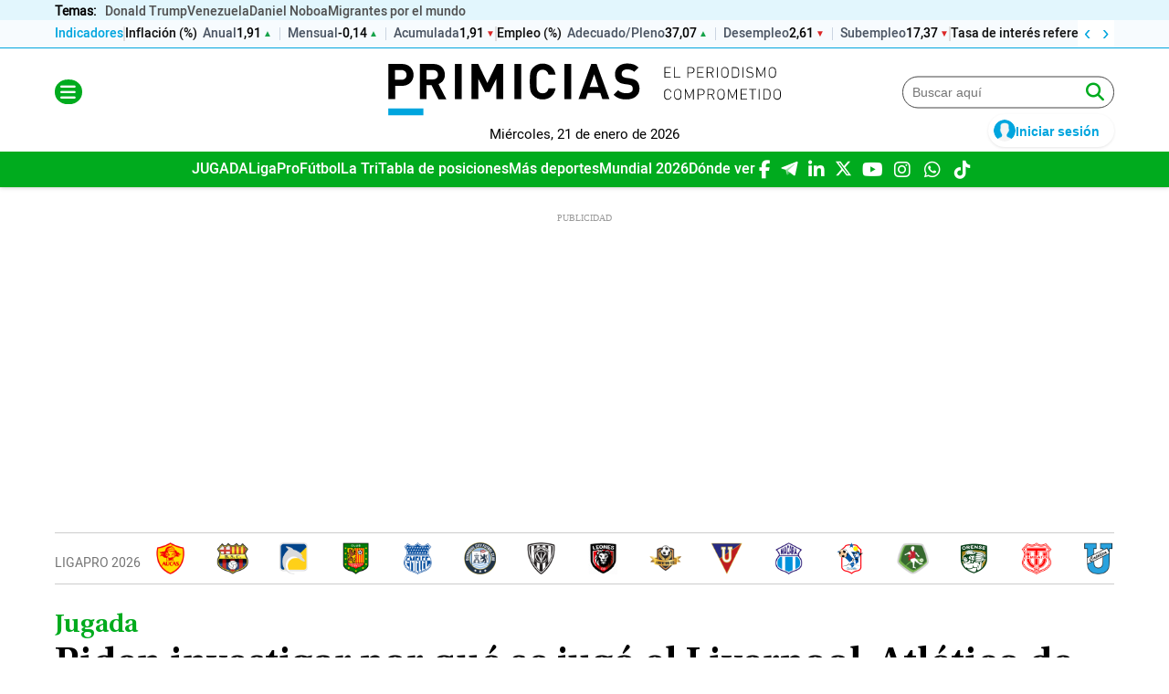

--- FILE ---
content_type: text/html; charset=utf-8
request_url: https://www.google.com/recaptcha/api2/aframe
body_size: 184
content:
<!DOCTYPE HTML><html><head><meta http-equiv="content-type" content="text/html; charset=UTF-8"></head><body><script nonce="bSZ2IANWOyOn9uMv2WN68A">/** Anti-fraud and anti-abuse applications only. See google.com/recaptcha */ try{var clients={'sodar':'https://pagead2.googlesyndication.com/pagead/sodar?'};window.addEventListener("message",function(a){try{if(a.source===window.parent){var b=JSON.parse(a.data);var c=clients[b['id']];if(c){var d=document.createElement('img');d.src=c+b['params']+'&rc='+(localStorage.getItem("rc::a")?sessionStorage.getItem("rc::b"):"");window.document.body.appendChild(d);sessionStorage.setItem("rc::e",parseInt(sessionStorage.getItem("rc::e")||0)+1);localStorage.setItem("rc::h",'1769032505253');}}}catch(b){}});window.parent.postMessage("_grecaptcha_ready", "*");}catch(b){}</script></body></html>

--- FILE ---
content_type: application/javascript; charset=utf-8
request_url: https://fundingchoicesmessages.google.com/f/AGSKWxX3D7EXp-kA9b_JIU5Na1P9tE0ayP2PBnxh08YUF1tPjYWbuNfRUrqYPi_5u2kItg_I4rjRf67YUnOId1sBNAAs0GoQuvWSY9UB5nFlIEpwlHMwrbsb1cl0JLzrrWkaHO3Dbldk--sPvv9Sp96TQl-G59fTogcA8foU0PiCryWwTjPj0FF0H-NnJsWX/_/bottom_adv./socialads./lazy-ads..il/ads.-ContentAd-
body_size: -1293
content:
window['858bda22-8367-421d-a0b4-2fa979bb86f1'] = true;

--- FILE ---
content_type: application/javascript
request_url: https://widget.primicias.ec/main-6d1448ed.js
body_size: 92839
content:
var Bt, P, Yi, fe, ls, Zi, ji, qi, Rn, nn, sn, zi, st = {}, $i = [], lB = /acit|ex(?:s|g|n|p|$)|rph|grid|ows|mnc|ntw|ine[ch]|zoo|^ord|itera/i, ct = Array.isArray;
function GA(A, e) {
  for (var t in e)
    A[t] = e[t];
  return A;
}
function Nn(A) {
  A && A.parentNode && A.parentNode.removeChild(A);
}
function qA(A, e, t) {
  var r, n, s, i = {};
  for (s in e)
    s == "key" ? r = e[s] : s == "ref" ? n = e[s] : i[s] = e[s];
  if (arguments.length > 2 && (i.children = arguments.length > 3 ? Bt.call(arguments, 2) : t), typeof A == "function" && A.defaultProps != null)
    for (s in A.defaultProps)
      i[s] === void 0 && (i[s] = A.defaultProps[s]);
  return $e(A, i, r, n, null);
}
function $e(A, e, t, r, n) {
  var s = { type: A, props: e, key: t, ref: r, __k: null, __: null, __b: 0, __e: null, __c: null, constructor: void 0, __v: n ?? ++Yi, __i: -1, __u: 0 };
  return n == null && P.vnode != null && P.vnode(s), s;
}
function uB() {
  return { current: null };
}
function zA(A) {
  return A.children;
}
function VA(A, e) {
  this.props = A, this.context = e;
}
function Le(A, e) {
  if (e == null)
    return A.__ ? Le(A.__, A.__i + 1) : null;
  for (var t; e < A.__k.length; e++)
    if ((t = A.__k[e]) != null && t.__e != null)
      return t.__e;
  return typeof A.type == "function" ? Le(A) : null;
}
function Ao(A) {
  var e, t;
  if ((A = A.__) != null && A.__c != null) {
    for (A.__e = A.__c.base = null, e = 0; e < A.__k.length; e++)
      if ((t = A.__k[e]) != null && t.__e != null) {
        A.__e = A.__c.base = t.__e;
        break;
      }
    return Ao(A);
  }
}
function on(A) {
  (!A.__d && (A.__d = !0) && fe.push(A) && !zt.__r++ || ls != P.debounceRendering) && ((ls = P.debounceRendering) || Zi)(zt);
}
function zt() {
  for (var A, e, t, r, n, s, i, o = 1; fe.length; )
    fe.length > o && fe.sort(ji), A = fe.shift(), o = fe.length, A.__d && (t = void 0, r = void 0, n = (r = (e = A).__v).__e, s = [], i = [], e.__P && ((t = GA({}, r)).__v = r.__v + 1, P.vnode && P.vnode(t), Gn(e.__P, t, r, e.__n, e.__P.namespaceURI, 32 & r.__u ? [n] : null, s, n ?? Le(r), !!(32 & r.__u), i), t.__v = r.__v, t.__.__k[t.__i] = t, ro(s, t, i), r.__e = r.__ = null, t.__e != n && Ao(t)));
  zt.__r = 0;
}
function eo(A, e, t, r, n, s, i, o, a, B, l) {
  var c, u, C, f, w, Q, F, U = r && r.__k || $i, E = e.length;
  for (a = fB(t, e, U, a, E), c = 0; c < E; c++)
    (C = t.__k[c]) != null && (u = C.__i == -1 ? st : U[C.__i] || st, C.__i = c, Q = Gn(A, C, u, n, s, i, o, a, B, l), f = C.__e, C.ref && u.ref != C.ref && (u.ref && Pn(u.ref, null, C), l.push(C.ref, C.__c || f, C)), w == null && f != null && (w = f), (F = !!(4 & C.__u)) || u.__k === C.__k ? a = to(C, a, A, F) : typeof C.type == "function" && Q !== void 0 ? a = Q : f && (a = f.nextSibling), C.__u &= -7);
  return t.__e = w, a;
}
function fB(A, e, t, r, n) {
  var s, i, o, a, B, l = t.length, c = l, u = 0;
  for (A.__k = new Array(n), s = 0; s < n; s++)
    (i = e[s]) != null && typeof i != "boolean" && typeof i != "function" ? (typeof i == "string" || typeof i == "number" || typeof i == "bigint" || i.constructor == String ? i = A.__k[s] = $e(null, i, null, null, null) : ct(i) ? i = A.__k[s] = $e(zA, { children: i }, null, null, null) : i.constructor == null && i.__b > 0 ? i = A.__k[s] = $e(i.type, i.props, i.key, i.ref ? i.ref : null, i.__v) : A.__k[s] = i, a = s + u, i.__ = A, i.__b = A.__b + 1, (B = i.__i = gB(i, t, a, c)) != -1 && (c--, (o = t[B]) && (o.__u |= 2)), o == null || o.__v == null ? (B == -1 && (n > l ? u-- : n < l && u++), typeof i.type != "function" && (i.__u |= 4)) : B != a && (B == a - 1 ? u-- : B == a + 1 ? u++ : (B > a ? u-- : u++, i.__u |= 4))) : A.__k[s] = null;
  if (c)
    for (s = 0; s < l; s++)
      (o = t[s]) != null && !(2 & o.__u) && (o.__e == r && (r = Le(o)), so(o, o));
  return r;
}
function to(A, e, t, r) {
  var n, s;
  if (typeof A.type == "function") {
    for (n = A.__k, s = 0; n && s < n.length; s++)
      n[s] && (n[s].__ = A, e = to(n[s], e, t, r));
    return e;
  }
  A.__e != e && (r && (e && A.type && !e.parentNode && (e = Le(A)), t.insertBefore(A.__e, e || null)), e = A.__e);
  do
    e = e && e.nextSibling;
  while (e != null && e.nodeType == 8);
  return e;
}
function ZA(A, e) {
  return e = e || [], A == null || typeof A == "boolean" || (ct(A) ? A.some(function(t) {
    ZA(t, e);
  }) : e.push(A)), e;
}
function gB(A, e, t, r) {
  var n, s, i, o = A.key, a = A.type, B = e[t], l = B != null && (2 & B.__u) == 0;
  if (B === null && o == null || l && o == B.key && a == B.type)
    return t;
  if (r > (l ? 1 : 0)) {
    for (n = t - 1, s = t + 1; n >= 0 || s < e.length; )
      if ((B = e[i = n >= 0 ? n-- : s++]) != null && !(2 & B.__u) && o == B.key && a == B.type)
        return i;
  }
  return -1;
}
function us(A, e, t) {
  e[0] == "-" ? A.setProperty(e, t ?? "") : A[e] = t == null ? "" : typeof t != "number" || lB.test(e) ? t : t + "px";
}
function ht(A, e, t, r, n) {
  var s, i;
  A:
    if (e == "style")
      if (typeof t == "string")
        A.style.cssText = t;
      else {
        if (typeof r == "string" && (A.style.cssText = r = ""), r)
          for (e in r)
            t && e in t || us(A.style, e, "");
        if (t)
          for (e in t)
            r && t[e] == r[e] || us(A.style, e, t[e]);
      }
    else if (e[0] == "o" && e[1] == "n")
      s = e != (e = e.replace(qi, "$1")), i = e.toLowerCase(), e = i in A || e == "onFocusOut" || e == "onFocusIn" ? i.slice(2) : e.slice(2), A.l || (A.l = {}), A.l[e + s] = t, t ? r ? t.u = r.u : (t.u = Rn, A.addEventListener(e, s ? sn : nn, s)) : A.removeEventListener(e, s ? sn : nn, s);
    else {
      if (n == "http://www.w3.org/2000/svg")
        e = e.replace(/xlink(H|:h)/, "h").replace(/sName$/, "s");
      else if (e != "width" && e != "height" && e != "href" && e != "list" && e != "form" && e != "tabIndex" && e != "download" && e != "rowSpan" && e != "colSpan" && e != "role" && e != "popover" && e in A)
        try {
          A[e] = t ?? "";
          break A;
        } catch {
        }
      typeof t == "function" || (t == null || t === !1 && e[4] != "-" ? A.removeAttribute(e) : A.setAttribute(e, e == "popover" && t == 1 ? "" : t));
    }
}
function fs(A) {
  return function(e) {
    if (this.l) {
      var t = this.l[e.type + A];
      if (e.t == null)
        e.t = Rn++;
      else if (e.t < t.u)
        return;
      return t(P.event ? P.event(e) : e);
    }
  };
}
function Gn(A, e, t, r, n, s, i, o, a, B) {
  var l, c, u, C, f, w, Q, F, U, E, v, m, p, S, M, b, Y, _ = e.type;
  if (e.constructor != null)
    return null;
  128 & t.__u && (a = !!(32 & t.__u), s = [o = e.__e = t.__e]), (l = P.__b) && l(e);
  A:
    if (typeof _ == "function")
      try {
        if (F = e.props, U = "prototype" in _ && _.prototype.render, E = (l = _.contextType) && r[l.__c], v = l ? E ? E.props.value : l.__ : r, t.__c ? Q = (c = e.__c = t.__c).__ = c.__E : (U ? e.__c = c = new _(F, v) : (e.__c = c = new VA(F, v), c.constructor = _, c.render = QB), E && E.sub(c), c.state || (c.state = {}), c.__n = r, u = c.__d = !0, c.__h = [], c._sb = []), U && c.__s == null && (c.__s = c.state), U && _.getDerivedStateFromProps != null && (c.__s == c.state && (c.__s = GA({}, c.__s)), GA(c.__s, _.getDerivedStateFromProps(F, c.__s))), C = c.props, f = c.state, c.__v = e, u)
          U && _.getDerivedStateFromProps == null && c.componentWillMount != null && c.componentWillMount(), U && c.componentDidMount != null && c.__h.push(c.componentDidMount);
        else {
          if (U && _.getDerivedStateFromProps == null && F !== C && c.componentWillReceiveProps != null && c.componentWillReceiveProps(F, v), e.__v == t.__v || !c.__e && c.shouldComponentUpdate != null && c.shouldComponentUpdate(F, c.__s, v) === !1) {
            for (e.__v != t.__v && (c.props = F, c.state = c.__s, c.__d = !1), e.__e = t.__e, e.__k = t.__k, e.__k.some(function(R) {
              R && (R.__ = e);
            }), m = 0; m < c._sb.length; m++)
              c.__h.push(c._sb[m]);
            c._sb = [], c.__h.length && i.push(c);
            break A;
          }
          c.componentWillUpdate != null && c.componentWillUpdate(F, c.__s, v), U && c.componentDidUpdate != null && c.__h.push(function() {
            c.componentDidUpdate(C, f, w);
          });
        }
        if (c.context = v, c.props = F, c.__P = A, c.__e = !1, p = P.__r, S = 0, U) {
          for (c.state = c.__s, c.__d = !1, p && p(e), l = c.render(c.props, c.state, c.context), M = 0; M < c._sb.length; M++)
            c.__h.push(c._sb[M]);
          c._sb = [];
        } else
          do
            c.__d = !1, p && p(e), l = c.render(c.props, c.state, c.context), c.state = c.__s;
          while (c.__d && ++S < 25);
        c.state = c.__s, c.getChildContext != null && (r = GA(GA({}, r), c.getChildContext())), U && !u && c.getSnapshotBeforeUpdate != null && (w = c.getSnapshotBeforeUpdate(C, f)), b = l, l != null && l.type === zA && l.key == null && (b = no(l.props.children)), o = eo(A, ct(b) ? b : [b], e, t, r, n, s, i, o, a, B), c.base = e.__e, e.__u &= -161, c.__h.length && i.push(c), Q && (c.__E = c.__ = null);
      } catch (R) {
        if (e.__v = null, a || s != null)
          if (R.then) {
            for (e.__u |= a ? 160 : 128; o && o.nodeType == 8 && o.nextSibling; )
              o = o.nextSibling;
            s[s.indexOf(o)] = null, e.__e = o;
          } else {
            for (Y = s.length; Y--; )
              Nn(s[Y]);
            an(e);
          }
        else
          e.__e = t.__e, e.__k = t.__k, R.then || an(e);
        P.__e(R, e, t);
      }
    else
      s == null && e.__v == t.__v ? (e.__k = t.__k, e.__e = t.__e) : o = e.__e = wB(t.__e, e, t, r, n, s, i, a, B);
  return (l = P.diffed) && l(e), 128 & e.__u ? void 0 : o;
}
function an(A) {
  A && A.__c && (A.__c.__e = !0), A && A.__k && A.__k.forEach(an);
}
function ro(A, e, t) {
  for (var r = 0; r < t.length; r++)
    Pn(t[r], t[++r], t[++r]);
  P.__c && P.__c(e, A), A.some(function(n) {
    try {
      A = n.__h, n.__h = [], A.some(function(s) {
        s.call(n);
      });
    } catch (s) {
      P.__e(s, n.__v);
    }
  });
}
function no(A) {
  return typeof A != "object" || A == null || A.__b && A.__b > 0 ? A : ct(A) ? A.map(no) : GA({}, A);
}
function wB(A, e, t, r, n, s, i, o, a) {
  var B, l, c, u, C, f, w, Q = t.props || st, F = e.props, U = e.type;
  if (U == "svg" ? n = "http://www.w3.org/2000/svg" : U == "math" ? n = "http://www.w3.org/1998/Math/MathML" : n || (n = "http://www.w3.org/1999/xhtml"), s != null) {
    for (B = 0; B < s.length; B++)
      if ((C = s[B]) && "setAttribute" in C == !!U && (U ? C.localName == U : C.nodeType == 3)) {
        A = C, s[B] = null;
        break;
      }
  }
  if (A == null) {
    if (U == null)
      return document.createTextNode(F);
    A = document.createElementNS(n, U, F.is && F), o && (P.__m && P.__m(e, s), o = !1), s = null;
  }
  if (U == null)
    Q === F || o && A.data == F || (A.data = F);
  else {
    if (s = s && Bt.call(A.childNodes), !o && s != null)
      for (Q = {}, B = 0; B < A.attributes.length; B++)
        Q[(C = A.attributes[B]).name] = C.value;
    for (B in Q)
      if (C = Q[B], B != "children") {
        if (B == "dangerouslySetInnerHTML")
          c = C;
        else if (!(B in F)) {
          if (B == "value" && "defaultValue" in F || B == "checked" && "defaultChecked" in F)
            continue;
          ht(A, B, null, C, n);
        }
      }
    for (B in F)
      C = F[B], B == "children" ? u = C : B == "dangerouslySetInnerHTML" ? l = C : B == "value" ? f = C : B == "checked" ? w = C : o && typeof C != "function" || Q[B] === C || ht(A, B, C, Q[B], n);
    if (l)
      o || c && (l.__html == c.__html || l.__html == A.innerHTML) || (A.innerHTML = l.__html), e.__k = [];
    else if (c && (A.innerHTML = ""), eo(e.type == "template" ? A.content : A, ct(u) ? u : [u], e, t, r, U == "foreignObject" ? "http://www.w3.org/1999/xhtml" : n, s, i, s ? s[0] : t.__k && Le(t, 0), o, a), s != null)
      for (B = s.length; B--; )
        Nn(s[B]);
    o || (B = "value", U == "progress" && f == null ? A.removeAttribute("value") : f != null && (f !== A[B] || U == "progress" && !f || U == "option" && f != Q[B]) && ht(A, B, f, Q[B], n), B = "checked", w != null && w != A[B] && ht(A, B, w, Q[B], n));
  }
  return A;
}
function Pn(A, e, t) {
  try {
    if (typeof A == "function") {
      var r = typeof A.__u == "function";
      r && A.__u(), r && e == null || (A.__u = A(e));
    } else
      A.current = e;
  } catch (n) {
    P.__e(n, t);
  }
}
function so(A, e, t) {
  var r, n;
  if (P.unmount && P.unmount(A), (r = A.ref) && (r.current && r.current != A.__e || Pn(r, null, e)), (r = A.__c) != null) {
    if (r.componentWillUnmount)
      try {
        r.componentWillUnmount();
      } catch (s) {
        P.__e(s, e);
      }
    r.base = r.__P = null;
  }
  if (r = A.__k)
    for (n = 0; n < r.length; n++)
      r[n] && so(r[n], e, t || typeof A.type != "function");
  t || Nn(A.__e), A.__c = A.__ = A.__e = void 0;
}
function QB(A, e, t) {
  return this.constructor(A, t);
}
function TA(A, e, t) {
  var r, n, s, i;
  e == document && (e = document.documentElement), P.__ && P.__(A, e), n = (r = typeof t == "function") ? null : t && t.__k || e.__k, s = [], i = [], Gn(e, A = (!r && t || e).__k = qA(zA, null, [A]), n || st, st, e.namespaceURI, !r && t ? [t] : n ? null : e.firstChild ? Bt.call(e.childNodes) : null, s, !r && t ? t : n ? n.__e : e.firstChild, r, i), ro(s, A, i);
}
function io(A, e) {
  TA(A, e, io);
}
function hB(A, e, t) {
  var r, n, s, i, o = GA({}, A.props);
  for (s in A.type && A.type.defaultProps && (i = A.type.defaultProps), e)
    s == "key" ? r = e[s] : s == "ref" ? n = e[s] : o[s] = e[s] === void 0 && i != null ? i[s] : e[s];
  return arguments.length > 2 && (o.children = arguments.length > 3 ? Bt.call(arguments, 2) : t), $e(A.type, o, r || A.key, n || A.ref, null);
}
function dB(A) {
  function e(t) {
    var r, n;
    return this.getChildContext || (r = /* @__PURE__ */ new Set(), (n = {})[e.__c] = this, this.getChildContext = function() {
      return n;
    }, this.componentWillUnmount = function() {
      r = null;
    }, this.shouldComponentUpdate = function(s) {
      this.props.value != s.value && r.forEach(function(i) {
        i.__e = !0, on(i);
      });
    }, this.sub = function(s) {
      r.add(s);
      var i = s.componentWillUnmount;
      s.componentWillUnmount = function() {
        r && r.delete(s), i && i.call(s);
      };
    }), t.children;
  }
  return e.__c = "__cC" + zi++, e.__ = A, e.Provider = e.__l = (e.Consumer = function(t, r) {
    return t.children(r);
  }).contextType = e, e;
}
Bt = $i.slice, P = { __e: function(A, e, t, r) {
  for (var n, s, i; e = e.__; )
    if ((n = e.__c) && !n.__)
      try {
        if ((s = n.constructor) && s.getDerivedStateFromError != null && (n.setState(s.getDerivedStateFromError(A)), i = n.__d), n.componentDidCatch != null && (n.componentDidCatch(A, r || {}), i = n.__d), i)
          return n.__E = n;
      } catch (o) {
        A = o;
      }
  throw A;
} }, Yi = 0, VA.prototype.setState = function(A, e) {
  var t;
  t = this.__s != null && this.__s != this.state ? this.__s : this.__s = GA({}, this.state), typeof A == "function" && (A = A(GA({}, t), this.props)), A && GA(t, A), A != null && this.__v && (e && this._sb.push(e), on(this));
}, VA.prototype.forceUpdate = function(A) {
  this.__v && (this.__e = !0, A && this.__h.push(A), on(this));
}, VA.prototype.render = zA, fe = [], Zi = typeof Promise == "function" ? Promise.prototype.then.bind(Promise.resolve()) : setTimeout, ji = function(A, e) {
  return A.__v.__b - e.__v.__b;
}, zt.__r = 0, qi = /(PointerCapture)$|Capture$/i, Rn = 0, nn = fs(!1), sn = fs(!0), zi = 0;
var CB = 0;
function L(A, e, t, r, n, s) {
  e || (e = {});
  var i, o, a = e;
  if ("ref" in a)
    for (o in a = {}, e)
      o == "ref" ? i = e[o] : a[o] = e[o];
  var B = { type: A, props: a, key: t, ref: i, __k: null, __: null, __b: 0, __e: null, __c: null, constructor: void 0, __v: --CB, __i: -1, __u: 0, __source: n, __self: s };
  if (typeof A == "function" && (i = A.defaultProps))
    for (o in i)
      a[o] === void 0 && (a[o] = i[o]);
  return P.vnode && P.vnode(B), B;
}
var ae, eA, Kr, gs, Ke = 0, oo = [], nA = P, ws = nA.__b, Qs = nA.__r, hs = nA.diffed, ds = nA.__c, Cs = nA.unmount, Us = nA.__;
function De(A, e) {
  nA.__h && nA.__h(eA, A, Ke || e), Ke = 0;
  var t = eA.__H || (eA.__H = { __: [], __h: [] });
  return A >= t.__.length && t.__.push({}), t.__[A];
}
function wA(A) {
  return Ke = 1, Vn(go, A);
}
function Vn(A, e, t) {
  var r = De(ae++, 2);
  if (r.t = A, !r.__c && (r.__ = [t ? t(e) : go(void 0, e), function(o) {
    var a = r.__N ? r.__N[0] : r.__[0], B = r.t(a, o);
    a !== B && (r.__N = [B, r.__[1]], r.__c.setState({}));
  }], r.__c = eA, !eA.__f)) {
    var n = function(o, a, B) {
      if (!r.__c.__H)
        return !0;
      var l = r.__c.__H.__.filter(function(u) {
        return !!u.__c;
      });
      if (l.every(function(u) {
        return !u.__N;
      }))
        return !s || s.call(this, o, a, B);
      var c = r.__c.props !== o;
      return l.forEach(function(u) {
        if (u.__N) {
          var C = u.__[0];
          u.__ = u.__N, u.__N = void 0, C !== u.__[0] && (c = !0);
        }
      }), s && s.call(this, o, a, B) || c;
    };
    eA.__f = !0;
    var s = eA.shouldComponentUpdate, i = eA.componentWillUpdate;
    eA.componentWillUpdate = function(o, a, B) {
      if (this.__e) {
        var l = s;
        s = void 0, n(o, a, B), s = l;
      }
      i && i.call(this, o, a, B);
    }, eA.shouldComponentUpdate = n;
  }
  return r.__N || r.__;
}
function PA(A, e) {
  var t = De(ae++, 3);
  !nA.__s && kn(t.__H, e) && (t.__ = A, t.u = e, eA.__H.__h.push(t));
}
function lt(A, e) {
  var t = De(ae++, 4);
  !nA.__s && kn(t.__H, e) && (t.__ = A, t.u = e, eA.__h.push(t));
}
function ao(A) {
  return Ke = 5, fr(function() {
    return { current: A };
  }, []);
}
function Bo(A, e, t) {
  Ke = 6, lt(function() {
    if (typeof A == "function") {
      var r = A(e());
      return function() {
        A(null), r && typeof r == "function" && r();
      };
    }
    if (A)
      return A.current = e(), function() {
        return A.current = null;
      };
  }, t == null ? t : t.concat(A));
}
function fr(A, e) {
  var t = De(ae++, 7);
  return kn(t.__H, e) && (t.__ = A(), t.__H = e, t.__h = A), t.__;
}
function co(A, e) {
  return Ke = 8, fr(function() {
    return A;
  }, e);
}
function lo(A) {
  var e = eA.context[A.__c], t = De(ae++, 9);
  return t.c = A, e ? (t.__ == null && (t.__ = !0, e.sub(eA)), e.props.value) : A.__;
}
function uo(A, e) {
  nA.useDebugValue && nA.useDebugValue(e ? e(A) : A);
}
function fo() {
  var A = De(ae++, 11);
  if (!A.__) {
    for (var e = eA.__v; e !== null && !e.__m && e.__ !== null; )
      e = e.__;
    var t = e.__m || (e.__m = [0, 0]);
    A.__ = "P" + t[0] + "-" + t[1]++;
  }
  return A.__;
}
function UB() {
  for (var A; A = oo.shift(); )
    if (A.__P && A.__H)
      try {
        A.__H.__h.forEach(Pt), A.__H.__h.forEach(Bn), A.__H.__h = [];
      } catch (e) {
        A.__H.__h = [], nA.__e(e, A.__v);
      }
}
nA.__b = function(A) {
  eA = null, ws && ws(A);
}, nA.__ = function(A, e) {
  A && e.__k && e.__k.__m && (A.__m = e.__k.__m), Us && Us(A, e);
}, nA.__r = function(A) {
  Qs && Qs(A), ae = 0;
  var e = (eA = A.__c).__H;
  e && (Kr === eA ? (e.__h = [], eA.__h = [], e.__.forEach(function(t) {
    t.__N && (t.__ = t.__N), t.u = t.__N = void 0;
  })) : (e.__h.forEach(Pt), e.__h.forEach(Bn), e.__h = [], ae = 0)), Kr = eA;
}, nA.diffed = function(A) {
  hs && hs(A);
  var e = A.__c;
  e && e.__H && (e.__H.__h.length && (oo.push(e) !== 1 && gs === nA.requestAnimationFrame || ((gs = nA.requestAnimationFrame) || FB)(UB)), e.__H.__.forEach(function(t) {
    t.u && (t.__H = t.u), t.u = void 0;
  })), Kr = eA = null;
}, nA.__c = function(A, e) {
  e.some(function(t) {
    try {
      t.__h.forEach(Pt), t.__h = t.__h.filter(function(r) {
        return !r.__ || Bn(r);
      });
    } catch (r) {
      e.some(function(n) {
        n.__h && (n.__h = []);
      }), e = [], nA.__e(r, t.__v);
    }
  }), ds && ds(A, e);
}, nA.unmount = function(A) {
  Cs && Cs(A);
  var e, t = A.__c;
  t && t.__H && (t.__H.__.forEach(function(r) {
    try {
      Pt(r);
    } catch (n) {
      e = n;
    }
  }), t.__H = void 0, e && nA.__e(e, t.__v));
};
var Fs = typeof requestAnimationFrame == "function";
function FB(A) {
  var e, t = function() {
    clearTimeout(r), Fs && cancelAnimationFrame(e), setTimeout(A);
  }, r = setTimeout(t, 35);
  Fs && (e = requestAnimationFrame(t));
}
function Pt(A) {
  var e = eA, t = A.__c;
  typeof t == "function" && (A.__c = void 0, t()), eA = e;
}
function Bn(A) {
  var e = eA;
  A.__c = A.__(), eA = e;
}
function kn(A, e) {
  return !A || A.length !== e.length || e.some(function(t, r) {
    return t !== A[r];
  });
}
function go(A, e) {
  return typeof e == "function" ? e(A) : e;
}
function wo(A, e) {
  return function() {
    return A.apply(e, arguments);
  };
}
const { toString: pB } = Object.prototype, { getPrototypeOf: Xn } = Object, { iterator: gr, toStringTag: Qo } = Symbol, wr = ((A) => (e) => {
  const t = pB.call(e);
  return A[t] || (A[t] = t.slice(8, -1).toLowerCase());
})(/* @__PURE__ */ Object.create(null)), DA = (A) => (A = A.toLowerCase(), (e) => wr(e) === A), Qr = (A) => (e) => typeof e === A, { isArray: Oe } = Array, Se = Qr("undefined");
function ut(A) {
  return A !== null && !Se(A) && A.constructor !== null && !Se(A.constructor) && mA(A.constructor.isBuffer) && A.constructor.isBuffer(A);
}
const ho = DA("ArrayBuffer");
function EB(A) {
  let e;
  return typeof ArrayBuffer < "u" && ArrayBuffer.isView ? e = ArrayBuffer.isView(A) : e = A && A.buffer && ho(A.buffer), e;
}
const vB = Qr("string"), mA = Qr("function"), Co = Qr("number"), ft = (A) => A !== null && typeof A == "object", mB = (A) => A === !0 || A === !1, Vt = (A) => {
  if (wr(A) !== "object")
    return !1;
  const e = Xn(A);
  return (e === null || e === Object.prototype || Object.getPrototypeOf(e) === null) && !(Qo in A) && !(gr in A);
}, HB = (A) => {
  if (!ft(A) || ut(A))
    return !1;
  try {
    return Object.keys(A).length === 0 && Object.getPrototypeOf(A) === Object.prototype;
  } catch {
    return !1;
  }
}, yB = DA("Date"), IB = DA("File"), _B = DA("Blob"), bB = DA("FileList"), LB = (A) => ft(A) && mA(A.pipe), KB = (A) => {
  let e;
  return A && (typeof FormData == "function" && A instanceof FormData || mA(A.append) && ((e = wr(A)) === "formdata" || // detect form-data instance
  e === "object" && mA(A.toString) && A.toString() === "[object FormData]"));
}, SB = DA("URLSearchParams"), [TB, xB, DB, OB] = ["ReadableStream", "Request", "Response", "Headers"].map(DA), MB = (A) => A.trim ? A.trim() : A.replace(/^[\s\uFEFF\xA0]+|[\s\uFEFF\xA0]+$/g, "");
function gt(A, e, { allOwnKeys: t = !1 } = {}) {
  if (A === null || typeof A > "u")
    return;
  let r, n;
  if (typeof A != "object" && (A = [A]), Oe(A))
    for (r = 0, n = A.length; r < n; r++)
      e.call(null, A[r], r, A);
  else {
    if (ut(A))
      return;
    const s = t ? Object.getOwnPropertyNames(A) : Object.keys(A), i = s.length;
    let o;
    for (r = 0; r < i; r++)
      o = s[r], e.call(null, A[o], o, A);
  }
}
function Uo(A, e) {
  if (ut(A))
    return null;
  e = e.toLowerCase();
  const t = Object.keys(A);
  let r = t.length, n;
  for (; r-- > 0; )
    if (n = t[r], e === n.toLowerCase())
      return n;
  return null;
}
const we = (() => typeof globalThis < "u" ? globalThis : typeof self < "u" ? self : typeof window < "u" ? window : global)(), Fo = (A) => !Se(A) && A !== we;
function cn() {
  const { caseless: A, skipUndefined: e } = Fo(this) && this || {}, t = {}, r = (n, s) => {
    const i = A && Uo(t, s) || s;
    Vt(t[i]) && Vt(n) ? t[i] = cn(t[i], n) : Vt(n) ? t[i] = cn({}, n) : Oe(n) ? t[i] = n.slice() : (!e || !Se(n)) && (t[i] = n);
  };
  for (let n = 0, s = arguments.length; n < s; n++)
    arguments[n] && gt(arguments[n], r);
  return t;
}
const RB = (A, e, t, { allOwnKeys: r } = {}) => (gt(e, (n, s) => {
  t && mA(n) ? A[s] = wo(n, t) : A[s] = n;
}, { allOwnKeys: r }), A), NB = (A) => (A.charCodeAt(0) === 65279 && (A = A.slice(1)), A), GB = (A, e, t, r) => {
  A.prototype = Object.create(e.prototype, r), A.prototype.constructor = A, Object.defineProperty(A, "super", {
    value: e.prototype
  }), t && Object.assign(A.prototype, t);
}, PB = (A, e, t, r) => {
  let n, s, i;
  const o = {};
  if (e = e || {}, A == null)
    return e;
  do {
    for (n = Object.getOwnPropertyNames(A), s = n.length; s-- > 0; )
      i = n[s], (!r || r(i, A, e)) && !o[i] && (e[i] = A[i], o[i] = !0);
    A = t !== !1 && Xn(A);
  } while (A && (!t || t(A, e)) && A !== Object.prototype);
  return e;
}, VB = (A, e, t) => {
  A = String(A), (t === void 0 || t > A.length) && (t = A.length), t -= e.length;
  const r = A.indexOf(e, t);
  return r !== -1 && r === t;
}, kB = (A) => {
  if (!A)
    return null;
  if (Oe(A))
    return A;
  let e = A.length;
  if (!Co(e))
    return null;
  const t = new Array(e);
  for (; e-- > 0; )
    t[e] = A[e];
  return t;
}, XB = ((A) => (e) => A && e instanceof A)(typeof Uint8Array < "u" && Xn(Uint8Array)), JB = (A, e) => {
  const r = (A && A[gr]).call(A);
  let n;
  for (; (n = r.next()) && !n.done; ) {
    const s = n.value;
    e.call(A, s[0], s[1]);
  }
}, WB = (A, e) => {
  let t;
  const r = [];
  for (; (t = A.exec(e)) !== null; )
    r.push(t);
  return r;
}, YB = DA("HTMLFormElement"), ZB = (A) => A.toLowerCase().replace(
  /[-_\s]([a-z\d])(\w*)/g,
  function(t, r, n) {
    return r.toUpperCase() + n;
  }
), ps = (({ hasOwnProperty: A }) => (e, t) => A.call(e, t))(Object.prototype), jB = DA("RegExp"), po = (A, e) => {
  const t = Object.getOwnPropertyDescriptors(A), r = {};
  gt(t, (n, s) => {
    let i;
    (i = e(n, s, A)) !== !1 && (r[s] = i || n);
  }), Object.defineProperties(A, r);
}, qB = (A) => {
  po(A, (e, t) => {
    if (mA(A) && ["arguments", "caller", "callee"].indexOf(t) !== -1)
      return !1;
    const r = A[t];
    if (mA(r)) {
      if (e.enumerable = !1, "writable" in e) {
        e.writable = !1;
        return;
      }
      e.set || (e.set = () => {
        throw Error("Can not rewrite read-only method '" + t + "'");
      });
    }
  });
}, zB = (A, e) => {
  const t = {}, r = (n) => {
    n.forEach((s) => {
      t[s] = !0;
    });
  };
  return Oe(A) ? r(A) : r(String(A).split(e)), t;
}, $B = () => {
}, Ac = (A, e) => A != null && Number.isFinite(A = +A) ? A : e;
function ec(A) {
  return !!(A && mA(A.append) && A[Qo] === "FormData" && A[gr]);
}
const tc = (A) => {
  const e = new Array(10), t = (r, n) => {
    if (ft(r)) {
      if (e.indexOf(r) >= 0)
        return;
      if (ut(r))
        return r;
      if (!("toJSON" in r)) {
        e[n] = r;
        const s = Oe(r) ? [] : {};
        return gt(r, (i, o) => {
          const a = t(i, n + 1);
          !Se(a) && (s[o] = a);
        }), e[n] = void 0, s;
      }
    }
    return r;
  };
  return t(A, 0);
}, rc = DA("AsyncFunction"), nc = (A) => A && (ft(A) || mA(A)) && mA(A.then) && mA(A.catch), Eo = ((A, e) => A ? setImmediate : e ? ((t, r) => (we.addEventListener("message", ({ source: n, data: s }) => {
  n === we && s === t && r.length && r.shift()();
}, !1), (n) => {
  r.push(n), we.postMessage(t, "*");
}))(`axios@${Math.random()}`, []) : (t) => setTimeout(t))(
  typeof setImmediate == "function",
  mA(we.postMessage)
), sc = typeof queueMicrotask < "u" ? queueMicrotask.bind(we) : typeof process < "u" && process.nextTick || Eo, ic = (A) => A != null && mA(A[gr]), d = {
  isArray: Oe,
  isArrayBuffer: ho,
  isBuffer: ut,
  isFormData: KB,
  isArrayBufferView: EB,
  isString: vB,
  isNumber: Co,
  isBoolean: mB,
  isObject: ft,
  isPlainObject: Vt,
  isEmptyObject: HB,
  isReadableStream: TB,
  isRequest: xB,
  isResponse: DB,
  isHeaders: OB,
  isUndefined: Se,
  isDate: yB,
  isFile: IB,
  isBlob: _B,
  isRegExp: jB,
  isFunction: mA,
  isStream: LB,
  isURLSearchParams: SB,
  isTypedArray: XB,
  isFileList: bB,
  forEach: gt,
  merge: cn,
  extend: RB,
  trim: MB,
  stripBOM: NB,
  inherits: GB,
  toFlatObject: PB,
  kindOf: wr,
  kindOfTest: DA,
  endsWith: VB,
  toArray: kB,
  forEachEntry: JB,
  matchAll: WB,
  isHTMLForm: YB,
  hasOwnProperty: ps,
  hasOwnProp: ps,
  // an alias to avoid ESLint no-prototype-builtins detection
  reduceDescriptors: po,
  freezeMethods: qB,
  toObjectSet: zB,
  toCamelCase: ZB,
  noop: $B,
  toFiniteNumber: Ac,
  findKey: Uo,
  global: we,
  isContextDefined: Fo,
  isSpecCompliantForm: ec,
  toJSONObject: tc,
  isAsyncFn: rc,
  isThenable: nc,
  setImmediate: Eo,
  asap: sc,
  isIterable: ic
};
function G(A, e, t, r, n) {
  Error.call(this), Error.captureStackTrace ? Error.captureStackTrace(this, this.constructor) : this.stack = new Error().stack, this.message = A, this.name = "AxiosError", e && (this.code = e), t && (this.config = t), r && (this.request = r), n && (this.response = n, this.status = n.status ? n.status : null);
}
d.inherits(G, Error, {
  toJSON: function() {
    return {
      // Standard
      message: this.message,
      name: this.name,
      // Microsoft
      description: this.description,
      number: this.number,
      // Mozilla
      fileName: this.fileName,
      lineNumber: this.lineNumber,
      columnNumber: this.columnNumber,
      stack: this.stack,
      // Axios
      config: d.toJSONObject(this.config),
      code: this.code,
      status: this.status
    };
  }
});
const vo = G.prototype, mo = {};
[
  "ERR_BAD_OPTION_VALUE",
  "ERR_BAD_OPTION",
  "ECONNABORTED",
  "ETIMEDOUT",
  "ERR_NETWORK",
  "ERR_FR_TOO_MANY_REDIRECTS",
  "ERR_DEPRECATED",
  "ERR_BAD_RESPONSE",
  "ERR_BAD_REQUEST",
  "ERR_CANCELED",
  "ERR_NOT_SUPPORT",
  "ERR_INVALID_URL"
  // eslint-disable-next-line func-names
].forEach((A) => {
  mo[A] = { value: A };
});
Object.defineProperties(G, mo);
Object.defineProperty(vo, "isAxiosError", { value: !0 });
G.from = (A, e, t, r, n, s) => {
  const i = Object.create(vo);
  d.toFlatObject(A, i, function(l) {
    return l !== Error.prototype;
  }, (B) => B !== "isAxiosError");
  const o = A && A.message ? A.message : "Error", a = e == null && A ? A.code : e;
  return G.call(i, o, a, t, r, n), A && i.cause == null && Object.defineProperty(i, "cause", { value: A, configurable: !0 }), i.name = A && A.name || "Error", s && Object.assign(i, s), i;
};
const oc = null;
function ln(A) {
  return d.isPlainObject(A) || d.isArray(A);
}
function Ho(A) {
  return d.endsWith(A, "[]") ? A.slice(0, -2) : A;
}
function Es(A, e, t) {
  return A ? A.concat(e).map(function(n, s) {
    return n = Ho(n), !t && s ? "[" + n + "]" : n;
  }).join(t ? "." : "") : e;
}
function ac(A) {
  return d.isArray(A) && !A.some(ln);
}
const Bc = d.toFlatObject(d, {}, null, function(e) {
  return /^is[A-Z]/.test(e);
});
function hr(A, e, t) {
  if (!d.isObject(A))
    throw new TypeError("target must be an object");
  e = e || new FormData(), t = d.toFlatObject(t, {
    metaTokens: !0,
    dots: !1,
    indexes: !1
  }, !1, function(w, Q) {
    return !d.isUndefined(Q[w]);
  });
  const r = t.metaTokens, n = t.visitor || l, s = t.dots, i = t.indexes, a = (t.Blob || typeof Blob < "u" && Blob) && d.isSpecCompliantForm(e);
  if (!d.isFunction(n))
    throw new TypeError("visitor must be a function");
  function B(f) {
    if (f === null)
      return "";
    if (d.isDate(f))
      return f.toISOString();
    if (d.isBoolean(f))
      return f.toString();
    if (!a && d.isBlob(f))
      throw new G("Blob is not supported. Use a Buffer instead.");
    return d.isArrayBuffer(f) || d.isTypedArray(f) ? a && typeof Blob == "function" ? new Blob([f]) : Buffer.from(f) : f;
  }
  function l(f, w, Q) {
    let F = f;
    if (f && !Q && typeof f == "object") {
      if (d.endsWith(w, "{}"))
        w = r ? w : w.slice(0, -2), f = JSON.stringify(f);
      else if (d.isArray(f) && ac(f) || (d.isFileList(f) || d.endsWith(w, "[]")) && (F = d.toArray(f)))
        return w = Ho(w), F.forEach(function(E, v) {
          !(d.isUndefined(E) || E === null) && e.append(
            // eslint-disable-next-line no-nested-ternary
            i === !0 ? Es([w], v, s) : i === null ? w : w + "[]",
            B(E)
          );
        }), !1;
    }
    return ln(f) ? !0 : (e.append(Es(Q, w, s), B(f)), !1);
  }
  const c = [], u = Object.assign(Bc, {
    defaultVisitor: l,
    convertValue: B,
    isVisitable: ln
  });
  function C(f, w) {
    if (!d.isUndefined(f)) {
      if (c.indexOf(f) !== -1)
        throw Error("Circular reference detected in " + w.join("."));
      c.push(f), d.forEach(f, function(F, U) {
        (!(d.isUndefined(F) || F === null) && n.call(
          e,
          F,
          d.isString(U) ? U.trim() : U,
          w,
          u
        )) === !0 && C(F, w ? w.concat(U) : [U]);
      }), c.pop();
    }
  }
  if (!d.isObject(A))
    throw new TypeError("data must be an object");
  return C(A), e;
}
function vs(A) {
  const e = {
    "!": "%21",
    "'": "%27",
    "(": "%28",
    ")": "%29",
    "~": "%7E",
    "%20": "+",
    "%00": "\0"
  };
  return encodeURIComponent(A).replace(/[!'()~]|%20|%00/g, function(r) {
    return e[r];
  });
}
function Jn(A, e) {
  this._pairs = [], A && hr(A, this, e);
}
const yo = Jn.prototype;
yo.append = function(e, t) {
  this._pairs.push([e, t]);
};
yo.toString = function(e) {
  const t = e ? function(r) {
    return e.call(this, r, vs);
  } : vs;
  return this._pairs.map(function(n) {
    return t(n[0]) + "=" + t(n[1]);
  }, "").join("&");
};
function cc(A) {
  return encodeURIComponent(A).replace(/%3A/gi, ":").replace(/%24/g, "$").replace(/%2C/gi, ",").replace(/%20/g, "+");
}
function Io(A, e, t) {
  if (!e)
    return A;
  const r = t && t.encode || cc;
  d.isFunction(t) && (t = {
    serialize: t
  });
  const n = t && t.serialize;
  let s;
  if (n ? s = n(e, t) : s = d.isURLSearchParams(e) ? e.toString() : new Jn(e, t).toString(r), s) {
    const i = A.indexOf("#");
    i !== -1 && (A = A.slice(0, i)), A += (A.indexOf("?") === -1 ? "?" : "&") + s;
  }
  return A;
}
class lc {
  constructor() {
    this.handlers = [];
  }
  /**
   * Add a new interceptor to the stack
   *
   * @param {Function} fulfilled The function to handle `then` for a `Promise`
   * @param {Function} rejected The function to handle `reject` for a `Promise`
   *
   * @return {Number} An ID used to remove interceptor later
   */
  use(e, t, r) {
    return this.handlers.push({
      fulfilled: e,
      rejected: t,
      synchronous: r ? r.synchronous : !1,
      runWhen: r ? r.runWhen : null
    }), this.handlers.length - 1;
  }
  /**
   * Remove an interceptor from the stack
   *
   * @param {Number} id The ID that was returned by `use`
   *
   * @returns {void}
   */
  eject(e) {
    this.handlers[e] && (this.handlers[e] = null);
  }
  /**
   * Clear all interceptors from the stack
   *
   * @returns {void}
   */
  clear() {
    this.handlers && (this.handlers = []);
  }
  /**
   * Iterate over all the registered interceptors
   *
   * This method is particularly useful for skipping over any
   * interceptors that may have become `null` calling `eject`.
   *
   * @param {Function} fn The function to call for each interceptor
   *
   * @returns {void}
   */
  forEach(e) {
    d.forEach(this.handlers, function(r) {
      r !== null && e(r);
    });
  }
}
const ms = lc, _o = {
  silentJSONParsing: !0,
  forcedJSONParsing: !0,
  clarifyTimeoutError: !1
}, uc = typeof URLSearchParams < "u" ? URLSearchParams : Jn, fc = typeof FormData < "u" ? FormData : null, gc = typeof Blob < "u" ? Blob : null, wc = {
  isBrowser: !0,
  classes: {
    URLSearchParams: uc,
    FormData: fc,
    Blob: gc
  },
  protocols: ["http", "https", "file", "blob", "url", "data"]
}, Wn = typeof window < "u" && typeof document < "u", un = typeof navigator == "object" && navigator || void 0, Qc = Wn && (!un || ["ReactNative", "NativeScript", "NS"].indexOf(un.product) < 0), hc = (() => typeof WorkerGlobalScope < "u" && // eslint-disable-next-line no-undef
self instanceof WorkerGlobalScope && typeof self.importScripts == "function")(), dc = Wn && window.location.href || "http://localhost", Cc = /* @__PURE__ */ Object.freeze(/* @__PURE__ */ Object.defineProperty({
  __proto__: null,
  hasBrowserEnv: Wn,
  hasStandardBrowserEnv: Qc,
  hasStandardBrowserWebWorkerEnv: hc,
  navigator: un,
  origin: dc
}, Symbol.toStringTag, { value: "Module" })), UA = {
  ...Cc,
  ...wc
};
function Uc(A, e) {
  return hr(A, new UA.classes.URLSearchParams(), {
    visitor: function(t, r, n, s) {
      return UA.isNode && d.isBuffer(t) ? (this.append(r, t.toString("base64")), !1) : s.defaultVisitor.apply(this, arguments);
    },
    ...e
  });
}
function Fc(A) {
  return d.matchAll(/\w+|\[(\w*)]/g, A).map((e) => e[0] === "[]" ? "" : e[1] || e[0]);
}
function pc(A) {
  const e = {}, t = Object.keys(A);
  let r;
  const n = t.length;
  let s;
  for (r = 0; r < n; r++)
    s = t[r], e[s] = A[s];
  return e;
}
function bo(A) {
  function e(t, r, n, s) {
    let i = t[s++];
    if (i === "__proto__")
      return !0;
    const o = Number.isFinite(+i), a = s >= t.length;
    return i = !i && d.isArray(n) ? n.length : i, a ? (d.hasOwnProp(n, i) ? n[i] = [n[i], r] : n[i] = r, !o) : ((!n[i] || !d.isObject(n[i])) && (n[i] = []), e(t, r, n[i], s) && d.isArray(n[i]) && (n[i] = pc(n[i])), !o);
  }
  if (d.isFormData(A) && d.isFunction(A.entries)) {
    const t = {};
    return d.forEachEntry(A, (r, n) => {
      e(Fc(r), n, t, 0);
    }), t;
  }
  return null;
}
function Ec(A, e, t) {
  if (d.isString(A))
    try {
      return (e || JSON.parse)(A), d.trim(A);
    } catch (r) {
      if (r.name !== "SyntaxError")
        throw r;
    }
  return (t || JSON.stringify)(A);
}
const Yn = {
  transitional: _o,
  adapter: ["xhr", "http", "fetch"],
  transformRequest: [function(e, t) {
    const r = t.getContentType() || "", n = r.indexOf("application/json") > -1, s = d.isObject(e);
    if (s && d.isHTMLForm(e) && (e = new FormData(e)), d.isFormData(e))
      return n ? JSON.stringify(bo(e)) : e;
    if (d.isArrayBuffer(e) || d.isBuffer(e) || d.isStream(e) || d.isFile(e) || d.isBlob(e) || d.isReadableStream(e))
      return e;
    if (d.isArrayBufferView(e))
      return e.buffer;
    if (d.isURLSearchParams(e))
      return t.setContentType("application/x-www-form-urlencoded;charset=utf-8", !1), e.toString();
    let o;
    if (s) {
      if (r.indexOf("application/x-www-form-urlencoded") > -1)
        return Uc(e, this.formSerializer).toString();
      if ((o = d.isFileList(e)) || r.indexOf("multipart/form-data") > -1) {
        const a = this.env && this.env.FormData;
        return hr(
          o ? { "files[]": e } : e,
          a && new a(),
          this.formSerializer
        );
      }
    }
    return s || n ? (t.setContentType("application/json", !1), Ec(e)) : e;
  }],
  transformResponse: [function(e) {
    const t = this.transitional || Yn.transitional, r = t && t.forcedJSONParsing, n = this.responseType === "json";
    if (d.isResponse(e) || d.isReadableStream(e))
      return e;
    if (e && d.isString(e) && (r && !this.responseType || n)) {
      const i = !(t && t.silentJSONParsing) && n;
      try {
        return JSON.parse(e, this.parseReviver);
      } catch (o) {
        if (i)
          throw o.name === "SyntaxError" ? G.from(o, G.ERR_BAD_RESPONSE, this, null, this.response) : o;
      }
    }
    return e;
  }],
  /**
   * A timeout in milliseconds to abort a request. If set to 0 (default) a
   * timeout is not created.
   */
  timeout: 0,
  xsrfCookieName: "XSRF-TOKEN",
  xsrfHeaderName: "X-XSRF-TOKEN",
  maxContentLength: -1,
  maxBodyLength: -1,
  env: {
    FormData: UA.classes.FormData,
    Blob: UA.classes.Blob
  },
  validateStatus: function(e) {
    return e >= 200 && e < 300;
  },
  headers: {
    common: {
      Accept: "application/json, text/plain, */*",
      "Content-Type": void 0
    }
  }
};
d.forEach(["delete", "get", "head", "post", "put", "patch"], (A) => {
  Yn.headers[A] = {};
});
const Zn = Yn, vc = d.toObjectSet([
  "age",
  "authorization",
  "content-length",
  "content-type",
  "etag",
  "expires",
  "from",
  "host",
  "if-modified-since",
  "if-unmodified-since",
  "last-modified",
  "location",
  "max-forwards",
  "proxy-authorization",
  "referer",
  "retry-after",
  "user-agent"
]), mc = (A) => {
  const e = {};
  let t, r, n;
  return A && A.split(`
`).forEach(function(i) {
    n = i.indexOf(":"), t = i.substring(0, n).trim().toLowerCase(), r = i.substring(n + 1).trim(), !(!t || e[t] && vc[t]) && (t === "set-cookie" ? e[t] ? e[t].push(r) : e[t] = [r] : e[t] = e[t] ? e[t] + ", " + r : r);
  }), e;
}, Hs = Symbol("internals");
function Ne(A) {
  return A && String(A).trim().toLowerCase();
}
function kt(A) {
  return A === !1 || A == null ? A : d.isArray(A) ? A.map(kt) : String(A);
}
function Hc(A) {
  const e = /* @__PURE__ */ Object.create(null), t = /([^\s,;=]+)\s*(?:=\s*([^,;]+))?/g;
  let r;
  for (; r = t.exec(A); )
    e[r[1]] = r[2];
  return e;
}
const yc = (A) => /^[-_a-zA-Z0-9^`|~,!#$%&'*+.]+$/.test(A.trim());
function Sr(A, e, t, r, n) {
  if (d.isFunction(r))
    return r.call(this, e, t);
  if (n && (e = t), !!d.isString(e)) {
    if (d.isString(r))
      return e.indexOf(r) !== -1;
    if (d.isRegExp(r))
      return r.test(e);
  }
}
function Ic(A) {
  return A.trim().toLowerCase().replace(/([a-z\d])(\w*)/g, (e, t, r) => t.toUpperCase() + r);
}
function _c(A, e) {
  const t = d.toCamelCase(" " + e);
  ["get", "set", "has"].forEach((r) => {
    Object.defineProperty(A, r + t, {
      value: function(n, s, i) {
        return this[r].call(this, e, n, s, i);
      },
      configurable: !0
    });
  });
}
class dr {
  constructor(e) {
    e && this.set(e);
  }
  set(e, t, r) {
    const n = this;
    function s(o, a, B) {
      const l = Ne(a);
      if (!l)
        throw new Error("header name must be a non-empty string");
      const c = d.findKey(n, l);
      (!c || n[c] === void 0 || B === !0 || B === void 0 && n[c] !== !1) && (n[c || a] = kt(o));
    }
    const i = (o, a) => d.forEach(o, (B, l) => s(B, l, a));
    if (d.isPlainObject(e) || e instanceof this.constructor)
      i(e, t);
    else if (d.isString(e) && (e = e.trim()) && !yc(e))
      i(mc(e), t);
    else if (d.isObject(e) && d.isIterable(e)) {
      let o = {}, a, B;
      for (const l of e) {
        if (!d.isArray(l))
          throw TypeError("Object iterator must return a key-value pair");
        o[B = l[0]] = (a = o[B]) ? d.isArray(a) ? [...a, l[1]] : [a, l[1]] : l[1];
      }
      i(o, t);
    } else
      e != null && s(t, e, r);
    return this;
  }
  get(e, t) {
    if (e = Ne(e), e) {
      const r = d.findKey(this, e);
      if (r) {
        const n = this[r];
        if (!t)
          return n;
        if (t === !0)
          return Hc(n);
        if (d.isFunction(t))
          return t.call(this, n, r);
        if (d.isRegExp(t))
          return t.exec(n);
        throw new TypeError("parser must be boolean|regexp|function");
      }
    }
  }
  has(e, t) {
    if (e = Ne(e), e) {
      const r = d.findKey(this, e);
      return !!(r && this[r] !== void 0 && (!t || Sr(this, this[r], r, t)));
    }
    return !1;
  }
  delete(e, t) {
    const r = this;
    let n = !1;
    function s(i) {
      if (i = Ne(i), i) {
        const o = d.findKey(r, i);
        o && (!t || Sr(r, r[o], o, t)) && (delete r[o], n = !0);
      }
    }
    return d.isArray(e) ? e.forEach(s) : s(e), n;
  }
  clear(e) {
    const t = Object.keys(this);
    let r = t.length, n = !1;
    for (; r--; ) {
      const s = t[r];
      (!e || Sr(this, this[s], s, e, !0)) && (delete this[s], n = !0);
    }
    return n;
  }
  normalize(e) {
    const t = this, r = {};
    return d.forEach(this, (n, s) => {
      const i = d.findKey(r, s);
      if (i) {
        t[i] = kt(n), delete t[s];
        return;
      }
      const o = e ? Ic(s) : String(s).trim();
      o !== s && delete t[s], t[o] = kt(n), r[o] = !0;
    }), this;
  }
  concat(...e) {
    return this.constructor.concat(this, ...e);
  }
  toJSON(e) {
    const t = /* @__PURE__ */ Object.create(null);
    return d.forEach(this, (r, n) => {
      r != null && r !== !1 && (t[n] = e && d.isArray(r) ? r.join(", ") : r);
    }), t;
  }
  [Symbol.iterator]() {
    return Object.entries(this.toJSON())[Symbol.iterator]();
  }
  toString() {
    return Object.entries(this.toJSON()).map(([e, t]) => e + ": " + t).join(`
`);
  }
  getSetCookie() {
    return this.get("set-cookie") || [];
  }
  get [Symbol.toStringTag]() {
    return "AxiosHeaders";
  }
  static from(e) {
    return e instanceof this ? e : new this(e);
  }
  static concat(e, ...t) {
    const r = new this(e);
    return t.forEach((n) => r.set(n)), r;
  }
  static accessor(e) {
    const r = (this[Hs] = this[Hs] = {
      accessors: {}
    }).accessors, n = this.prototype;
    function s(i) {
      const o = Ne(i);
      r[o] || (_c(n, i), r[o] = !0);
    }
    return d.isArray(e) ? e.forEach(s) : s(e), this;
  }
}
dr.accessor(["Content-Type", "Content-Length", "Accept", "Accept-Encoding", "User-Agent", "Authorization"]);
d.reduceDescriptors(dr.prototype, ({ value: A }, e) => {
  let t = e[0].toUpperCase() + e.slice(1);
  return {
    get: () => A,
    set(r) {
      this[t] = r;
    }
  };
});
d.freezeMethods(dr);
const xA = dr;
function Tr(A, e) {
  const t = this || Zn, r = e || t, n = xA.from(r.headers);
  let s = r.data;
  return d.forEach(A, function(o) {
    s = o.call(t, s, n.normalize(), e ? e.status : void 0);
  }), n.normalize(), s;
}
function Lo(A) {
  return !!(A && A.__CANCEL__);
}
function Me(A, e, t) {
  G.call(this, A ?? "canceled", G.ERR_CANCELED, e, t), this.name = "CanceledError";
}
d.inherits(Me, G, {
  __CANCEL__: !0
});
function Ko(A, e, t) {
  const r = t.config.validateStatus;
  !t.status || !r || r(t.status) ? A(t) : e(new G(
    "Request failed with status code " + t.status,
    [G.ERR_BAD_REQUEST, G.ERR_BAD_RESPONSE][Math.floor(t.status / 100) - 4],
    t.config,
    t.request,
    t
  ));
}
function bc(A) {
  const e = /^([-+\w]{1,25})(:?\/\/|:)/.exec(A);
  return e && e[1] || "";
}
function Lc(A, e) {
  A = A || 10;
  const t = new Array(A), r = new Array(A);
  let n = 0, s = 0, i;
  return e = e !== void 0 ? e : 1e3, function(a) {
    const B = Date.now(), l = r[s];
    i || (i = B), t[n] = a, r[n] = B;
    let c = s, u = 0;
    for (; c !== n; )
      u += t[c++], c = c % A;
    if (n = (n + 1) % A, n === s && (s = (s + 1) % A), B - i < e)
      return;
    const C = l && B - l;
    return C ? Math.round(u * 1e3 / C) : void 0;
  };
}
function Kc(A, e) {
  let t = 0, r = 1e3 / e, n, s;
  const i = (B, l = Date.now()) => {
    t = l, n = null, s && (clearTimeout(s), s = null), A(...B);
  };
  return [(...B) => {
    const l = Date.now(), c = l - t;
    c >= r ? i(B, l) : (n = B, s || (s = setTimeout(() => {
      s = null, i(n);
    }, r - c)));
  }, () => n && i(n)];
}
const $t = (A, e, t = 3) => {
  let r = 0;
  const n = Lc(50, 250);
  return Kc((s) => {
    const i = s.loaded, o = s.lengthComputable ? s.total : void 0, a = i - r, B = n(a), l = i <= o;
    r = i;
    const c = {
      loaded: i,
      total: o,
      progress: o ? i / o : void 0,
      bytes: a,
      rate: B || void 0,
      estimated: B && o && l ? (o - i) / B : void 0,
      event: s,
      lengthComputable: o != null,
      [e ? "download" : "upload"]: !0
    };
    A(c);
  }, t);
}, ys = (A, e) => {
  const t = A != null;
  return [(r) => e[0]({
    lengthComputable: t,
    total: A,
    loaded: r
  }), e[1]];
}, Is = (A) => (...e) => d.asap(() => A(...e)), Sc = UA.hasStandardBrowserEnv ? ((A, e) => (t) => (t = new URL(t, UA.origin), A.protocol === t.protocol && A.host === t.host && (e || A.port === t.port)))(
  new URL(UA.origin),
  UA.navigator && /(msie|trident)/i.test(UA.navigator.userAgent)
) : () => !0, Tc = UA.hasStandardBrowserEnv ? (
  // Standard browser envs support document.cookie
  {
    write(A, e, t, r, n, s, i) {
      if (typeof document > "u")
        return;
      const o = [`${A}=${encodeURIComponent(e)}`];
      d.isNumber(t) && o.push(`expires=${new Date(t).toUTCString()}`), d.isString(r) && o.push(`path=${r}`), d.isString(n) && o.push(`domain=${n}`), s === !0 && o.push("secure"), d.isString(i) && o.push(`SameSite=${i}`), document.cookie = o.join("; ");
    },
    read(A) {
      if (typeof document > "u")
        return null;
      const e = document.cookie.match(new RegExp("(?:^|; )" + A + "=([^;]*)"));
      return e ? decodeURIComponent(e[1]) : null;
    },
    remove(A) {
      this.write(A, "", Date.now() - 864e5, "/");
    }
  }
) : (
  // Non-standard browser env (web workers, react-native) lack needed support.
  {
    write() {
    },
    read() {
      return null;
    },
    remove() {
    }
  }
);
function xc(A) {
  return /^([a-z][a-z\d+\-.]*:)?\/\//i.test(A);
}
function Dc(A, e) {
  return e ? A.replace(/\/?\/$/, "") + "/" + e.replace(/^\/+/, "") : A;
}
function So(A, e, t) {
  let r = !xc(e);
  return A && (r || t == !1) ? Dc(A, e) : e;
}
const _s = (A) => A instanceof xA ? { ...A } : A;
function Ue(A, e) {
  e = e || {};
  const t = {};
  function r(B, l, c, u) {
    return d.isPlainObject(B) && d.isPlainObject(l) ? d.merge.call({ caseless: u }, B, l) : d.isPlainObject(l) ? d.merge({}, l) : d.isArray(l) ? l.slice() : l;
  }
  function n(B, l, c, u) {
    if (d.isUndefined(l)) {
      if (!d.isUndefined(B))
        return r(void 0, B, c, u);
    } else
      return r(B, l, c, u);
  }
  function s(B, l) {
    if (!d.isUndefined(l))
      return r(void 0, l);
  }
  function i(B, l) {
    if (d.isUndefined(l)) {
      if (!d.isUndefined(B))
        return r(void 0, B);
    } else
      return r(void 0, l);
  }
  function o(B, l, c) {
    if (c in e)
      return r(B, l);
    if (c in A)
      return r(void 0, B);
  }
  const a = {
    url: s,
    method: s,
    data: s,
    baseURL: i,
    transformRequest: i,
    transformResponse: i,
    paramsSerializer: i,
    timeout: i,
    timeoutMessage: i,
    withCredentials: i,
    withXSRFToken: i,
    adapter: i,
    responseType: i,
    xsrfCookieName: i,
    xsrfHeaderName: i,
    onUploadProgress: i,
    onDownloadProgress: i,
    decompress: i,
    maxContentLength: i,
    maxBodyLength: i,
    beforeRedirect: i,
    transport: i,
    httpAgent: i,
    httpsAgent: i,
    cancelToken: i,
    socketPath: i,
    responseEncoding: i,
    validateStatus: o,
    headers: (B, l, c) => n(_s(B), _s(l), c, !0)
  };
  return d.forEach(Object.keys({ ...A, ...e }), function(l) {
    const c = a[l] || n, u = c(A[l], e[l], l);
    d.isUndefined(u) && c !== o || (t[l] = u);
  }), t;
}
const To = (A) => {
  const e = Ue({}, A);
  let { data: t, withXSRFToken: r, xsrfHeaderName: n, xsrfCookieName: s, headers: i, auth: o } = e;
  if (e.headers = i = xA.from(i), e.url = Io(So(e.baseURL, e.url, e.allowAbsoluteUrls), A.params, A.paramsSerializer), o && i.set(
    "Authorization",
    "Basic " + btoa((o.username || "") + ":" + (o.password ? unescape(encodeURIComponent(o.password)) : ""))
  ), d.isFormData(t)) {
    if (UA.hasStandardBrowserEnv || UA.hasStandardBrowserWebWorkerEnv)
      i.setContentType(void 0);
    else if (d.isFunction(t.getHeaders)) {
      const a = t.getHeaders(), B = ["content-type", "content-length"];
      Object.entries(a).forEach(([l, c]) => {
        B.includes(l.toLowerCase()) && i.set(l, c);
      });
    }
  }
  if (UA.hasStandardBrowserEnv && (r && d.isFunction(r) && (r = r(e)), r || r !== !1 && Sc(e.url))) {
    const a = n && s && Tc.read(s);
    a && i.set(n, a);
  }
  return e;
}, Oc = typeof XMLHttpRequest < "u", Mc = Oc && function(A) {
  return new Promise(function(t, r) {
    const n = To(A);
    let s = n.data;
    const i = xA.from(n.headers).normalize();
    let { responseType: o, onUploadProgress: a, onDownloadProgress: B } = n, l, c, u, C, f;
    function w() {
      C && C(), f && f(), n.cancelToken && n.cancelToken.unsubscribe(l), n.signal && n.signal.removeEventListener("abort", l);
    }
    let Q = new XMLHttpRequest();
    Q.open(n.method.toUpperCase(), n.url, !0), Q.timeout = n.timeout;
    function F() {
      if (!Q)
        return;
      const E = xA.from(
        "getAllResponseHeaders" in Q && Q.getAllResponseHeaders()
      ), m = {
        data: !o || o === "text" || o === "json" ? Q.responseText : Q.response,
        status: Q.status,
        statusText: Q.statusText,
        headers: E,
        config: A,
        request: Q
      };
      Ko(function(S) {
        t(S), w();
      }, function(S) {
        r(S), w();
      }, m), Q = null;
    }
    "onloadend" in Q ? Q.onloadend = F : Q.onreadystatechange = function() {
      !Q || Q.readyState !== 4 || Q.status === 0 && !(Q.responseURL && Q.responseURL.indexOf("file:") === 0) || setTimeout(F);
    }, Q.onabort = function() {
      Q && (r(new G("Request aborted", G.ECONNABORTED, A, Q)), Q = null);
    }, Q.onerror = function(v) {
      const m = v && v.message ? v.message : "Network Error", p = new G(m, G.ERR_NETWORK, A, Q);
      p.event = v || null, r(p), Q = null;
    }, Q.ontimeout = function() {
      let v = n.timeout ? "timeout of " + n.timeout + "ms exceeded" : "timeout exceeded";
      const m = n.transitional || _o;
      n.timeoutErrorMessage && (v = n.timeoutErrorMessage), r(new G(
        v,
        m.clarifyTimeoutError ? G.ETIMEDOUT : G.ECONNABORTED,
        A,
        Q
      )), Q = null;
    }, s === void 0 && i.setContentType(null), "setRequestHeader" in Q && d.forEach(i.toJSON(), function(v, m) {
      Q.setRequestHeader(m, v);
    }), d.isUndefined(n.withCredentials) || (Q.withCredentials = !!n.withCredentials), o && o !== "json" && (Q.responseType = n.responseType), B && ([u, f] = $t(B, !0), Q.addEventListener("progress", u)), a && Q.upload && ([c, C] = $t(a), Q.upload.addEventListener("progress", c), Q.upload.addEventListener("loadend", C)), (n.cancelToken || n.signal) && (l = (E) => {
      Q && (r(!E || E.type ? new Me(null, A, Q) : E), Q.abort(), Q = null);
    }, n.cancelToken && n.cancelToken.subscribe(l), n.signal && (n.signal.aborted ? l() : n.signal.addEventListener("abort", l)));
    const U = bc(n.url);
    if (U && UA.protocols.indexOf(U) === -1) {
      r(new G("Unsupported protocol " + U + ":", G.ERR_BAD_REQUEST, A));
      return;
    }
    Q.send(s || null);
  });
}, Rc = (A, e) => {
  const { length: t } = A = A ? A.filter(Boolean) : [];
  if (e || t) {
    let r = new AbortController(), n;
    const s = function(B) {
      if (!n) {
        n = !0, o();
        const l = B instanceof Error ? B : this.reason;
        r.abort(l instanceof G ? l : new Me(l instanceof Error ? l.message : l));
      }
    };
    let i = e && setTimeout(() => {
      i = null, s(new G(`timeout ${e} of ms exceeded`, G.ETIMEDOUT));
    }, e);
    const o = () => {
      A && (i && clearTimeout(i), i = null, A.forEach((B) => {
        B.unsubscribe ? B.unsubscribe(s) : B.removeEventListener("abort", s);
      }), A = null);
    };
    A.forEach((B) => B.addEventListener("abort", s));
    const { signal: a } = r;
    return a.unsubscribe = () => d.asap(o), a;
  }
}, Nc = Rc, Gc = function* (A, e) {
  let t = A.byteLength;
  if (!e || t < e) {
    yield A;
    return;
  }
  let r = 0, n;
  for (; r < t; )
    n = r + e, yield A.slice(r, n), r = n;
}, Pc = async function* (A, e) {
  for await (const t of Vc(A))
    yield* Gc(t, e);
}, Vc = async function* (A) {
  if (A[Symbol.asyncIterator]) {
    yield* A;
    return;
  }
  const e = A.getReader();
  try {
    for (; ; ) {
      const { done: t, value: r } = await e.read();
      if (t)
        break;
      yield r;
    }
  } finally {
    await e.cancel();
  }
}, bs = (A, e, t, r) => {
  const n = Pc(A, e);
  let s = 0, i, o = (a) => {
    i || (i = !0, r && r(a));
  };
  return new ReadableStream({
    async pull(a) {
      try {
        const { done: B, value: l } = await n.next();
        if (B) {
          o(), a.close();
          return;
        }
        let c = l.byteLength;
        if (t) {
          let u = s += c;
          t(u);
        }
        a.enqueue(new Uint8Array(l));
      } catch (B) {
        throw o(B), B;
      }
    },
    cancel(a) {
      return o(a), n.return();
    }
  }, {
    highWaterMark: 2
  });
}, Ls = 64 * 1024, { isFunction: dt } = d, kc = (({ Request: A, Response: e }) => ({
  Request: A,
  Response: e
}))(d.global), {
  ReadableStream: Ks,
  TextEncoder: Ss
} = d.global, Ts = (A, ...e) => {
  try {
    return !!A(...e);
  } catch {
    return !1;
  }
}, Xc = (A) => {
  A = d.merge.call({
    skipUndefined: !0
  }, kc, A);
  const { fetch: e, Request: t, Response: r } = A, n = e ? dt(e) : typeof fetch == "function", s = dt(t), i = dt(r);
  if (!n)
    return !1;
  const o = n && dt(Ks), a = n && (typeof Ss == "function" ? ((f) => (w) => f.encode(w))(new Ss()) : async (f) => new Uint8Array(await new t(f).arrayBuffer())), B = s && o && Ts(() => {
    let f = !1;
    const w = new t(UA.origin, {
      body: new Ks(),
      method: "POST",
      get duplex() {
        return f = !0, "half";
      }
    }).headers.has("Content-Type");
    return f && !w;
  }), l = i && o && Ts(() => d.isReadableStream(new r("").body)), c = {
    stream: l && ((f) => f.body)
  };
  n && ["text", "arrayBuffer", "blob", "formData", "stream"].forEach((f) => {
    !c[f] && (c[f] = (w, Q) => {
      let F = w && w[f];
      if (F)
        return F.call(w);
      throw new G(`Response type '${f}' is not supported`, G.ERR_NOT_SUPPORT, Q);
    });
  });
  const u = async (f) => {
    if (f == null)
      return 0;
    if (d.isBlob(f))
      return f.size;
    if (d.isSpecCompliantForm(f))
      return (await new t(UA.origin, {
        method: "POST",
        body: f
      }).arrayBuffer()).byteLength;
    if (d.isArrayBufferView(f) || d.isArrayBuffer(f))
      return f.byteLength;
    if (d.isURLSearchParams(f) && (f = f + ""), d.isString(f))
      return (await a(f)).byteLength;
  }, C = async (f, w) => {
    const Q = d.toFiniteNumber(f.getContentLength());
    return Q ?? u(w);
  };
  return async (f) => {
    let {
      url: w,
      method: Q,
      data: F,
      signal: U,
      cancelToken: E,
      timeout: v,
      onDownloadProgress: m,
      onUploadProgress: p,
      responseType: S,
      headers: M,
      withCredentials: b = "same-origin",
      fetchOptions: Y
    } = To(f), _ = e || fetch;
    S = S ? (S + "").toLowerCase() : "text";
    let R = Nc([U, E && E.toAbortSignal()], v), O = null;
    const V = R && R.unsubscribe && (() => {
      R.unsubscribe();
    });
    let tA;
    try {
      if (p && B && Q !== "get" && Q !== "head" && (tA = await C(M, F)) !== 0) {
        let g = new t(w, {
          method: "POST",
          body: F,
          duplex: "half"
        }), I;
        if (d.isFormData(F) && (I = g.headers.get("content-type")) && M.setContentType(I), g.body) {
          const [K, x] = ys(
            tA,
            $t(Is(p))
          );
          F = bs(g.body, Ls, K, x);
        }
      }
      d.isString(b) || (b = b ? "include" : "omit");
      const J = s && "credentials" in t.prototype, Z = {
        ...Y,
        signal: R,
        method: Q.toUpperCase(),
        headers: M.normalize().toJSON(),
        body: F,
        duplex: "half",
        credentials: J ? b : void 0
      };
      O = s && new t(w, Z);
      let sA = await (s ? _(O, Y) : _(w, Z));
      const FA = l && (S === "stream" || S === "response");
      if (l && (m || FA && V)) {
        const g = {};
        ["status", "statusText", "headers"].forEach((D) => {
          g[D] = sA[D];
        });
        const I = d.toFiniteNumber(sA.headers.get("content-length")), [K, x] = m && ys(
          I,
          $t(Is(m), !0)
        ) || [];
        sA = new r(
          bs(sA.body, Ls, K, () => {
            x && x(), V && V();
          }),
          g
        );
      }
      S = S || "text";
      let h = await c[d.findKey(c, S) || "text"](sA, f);
      return !FA && V && V(), await new Promise((g, I) => {
        Ko(g, I, {
          data: h,
          headers: xA.from(sA.headers),
          status: sA.status,
          statusText: sA.statusText,
          config: f,
          request: O
        });
      });
    } catch (J) {
      throw V && V(), J && J.name === "TypeError" && /Load failed|fetch/i.test(J.message) ? Object.assign(
        new G("Network Error", G.ERR_NETWORK, f, O),
        {
          cause: J.cause || J
        }
      ) : G.from(J, J && J.code, f, O);
    }
  };
}, Jc = /* @__PURE__ */ new Map(), xo = (A) => {
  let e = A && A.env || {};
  const { fetch: t, Request: r, Response: n } = e, s = [
    r,
    n,
    t
  ];
  let i = s.length, o = i, a, B, l = Jc;
  for (; o--; )
    a = s[o], B = l.get(a), B === void 0 && l.set(a, B = o ? /* @__PURE__ */ new Map() : Xc(e)), l = B;
  return B;
};
xo();
const jn = {
  http: oc,
  xhr: Mc,
  fetch: {
    get: xo
  }
};
d.forEach(jn, (A, e) => {
  if (A) {
    try {
      Object.defineProperty(A, "name", { value: e });
    } catch {
    }
    Object.defineProperty(A, "adapterName", { value: e });
  }
});
const xs = (A) => `- ${A}`, Wc = (A) => d.isFunction(A) || A === null || A === !1;
function Yc(A, e) {
  A = d.isArray(A) ? A : [A];
  const { length: t } = A;
  let r, n;
  const s = {};
  for (let i = 0; i < t; i++) {
    r = A[i];
    let o;
    if (n = r, !Wc(r) && (n = jn[(o = String(r)).toLowerCase()], n === void 0))
      throw new G(`Unknown adapter '${o}'`);
    if (n && (d.isFunction(n) || (n = n.get(e))))
      break;
    s[o || "#" + i] = n;
  }
  if (!n) {
    const i = Object.entries(s).map(
      ([a, B]) => `adapter ${a} ` + (B === !1 ? "is not supported by the environment" : "is not available in the build")
    );
    let o = t ? i.length > 1 ? `since :
` + i.map(xs).join(`
`) : " " + xs(i[0]) : "as no adapter specified";
    throw new G(
      "There is no suitable adapter to dispatch the request " + o,
      "ERR_NOT_SUPPORT"
    );
  }
  return n;
}
const Do = {
  /**
   * Resolve an adapter from a list of adapter names or functions.
   * @type {Function}
   */
  getAdapter: Yc,
  /**
   * Exposes all known adapters
   * @type {Object<string, Function|Object>}
   */
  adapters: jn
};
function xr(A) {
  if (A.cancelToken && A.cancelToken.throwIfRequested(), A.signal && A.signal.aborted)
    throw new Me(null, A);
}
function Ds(A) {
  return xr(A), A.headers = xA.from(A.headers), A.data = Tr.call(
    A,
    A.transformRequest
  ), ["post", "put", "patch"].indexOf(A.method) !== -1 && A.headers.setContentType("application/x-www-form-urlencoded", !1), Do.getAdapter(A.adapter || Zn.adapter, A)(A).then(function(r) {
    return xr(A), r.data = Tr.call(
      A,
      A.transformResponse,
      r
    ), r.headers = xA.from(r.headers), r;
  }, function(r) {
    return Lo(r) || (xr(A), r && r.response && (r.response.data = Tr.call(
      A,
      A.transformResponse,
      r.response
    ), r.response.headers = xA.from(r.response.headers))), Promise.reject(r);
  });
}
const Oo = "1.13.2", Cr = {};
["object", "boolean", "number", "function", "string", "symbol"].forEach((A, e) => {
  Cr[A] = function(r) {
    return typeof r === A || "a" + (e < 1 ? "n " : " ") + A;
  };
});
const Os = {};
Cr.transitional = function(e, t, r) {
  function n(s, i) {
    return "[Axios v" + Oo + "] Transitional option '" + s + "'" + i + (r ? ". " + r : "");
  }
  return (s, i, o) => {
    if (e === !1)
      throw new G(
        n(i, " has been removed" + (t ? " in " + t : "")),
        G.ERR_DEPRECATED
      );
    return t && !Os[i] && (Os[i] = !0, console.warn(
      n(
        i,
        " has been deprecated since v" + t + " and will be removed in the near future"
      )
    )), e ? e(s, i, o) : !0;
  };
};
Cr.spelling = function(e) {
  return (t, r) => (console.warn(`${r} is likely a misspelling of ${e}`), !0);
};
function Zc(A, e, t) {
  if (typeof A != "object")
    throw new G("options must be an object", G.ERR_BAD_OPTION_VALUE);
  const r = Object.keys(A);
  let n = r.length;
  for (; n-- > 0; ) {
    const s = r[n], i = e[s];
    if (i) {
      const o = A[s], a = o === void 0 || i(o, s, A);
      if (a !== !0)
        throw new G("option " + s + " must be " + a, G.ERR_BAD_OPTION_VALUE);
      continue;
    }
    if (t !== !0)
      throw new G("Unknown option " + s, G.ERR_BAD_OPTION);
  }
}
const Xt = {
  assertOptions: Zc,
  validators: Cr
}, RA = Xt.validators;
class Ar {
  constructor(e) {
    this.defaults = e || {}, this.interceptors = {
      request: new ms(),
      response: new ms()
    };
  }
  /**
   * Dispatch a request
   *
   * @param {String|Object} configOrUrl The config specific for this request (merged with this.defaults)
   * @param {?Object} config
   *
   * @returns {Promise} The Promise to be fulfilled
   */
  async request(e, t) {
    try {
      return await this._request(e, t);
    } catch (r) {
      if (r instanceof Error) {
        let n = {};
        Error.captureStackTrace ? Error.captureStackTrace(n) : n = new Error();
        const s = n.stack ? n.stack.replace(/^.+\n/, "") : "";
        try {
          r.stack ? s && !String(r.stack).endsWith(s.replace(/^.+\n.+\n/, "")) && (r.stack += `
` + s) : r.stack = s;
        } catch {
        }
      }
      throw r;
    }
  }
  _request(e, t) {
    typeof e == "string" ? (t = t || {}, t.url = e) : t = e || {}, t = Ue(this.defaults, t);
    const { transitional: r, paramsSerializer: n, headers: s } = t;
    r !== void 0 && Xt.assertOptions(r, {
      silentJSONParsing: RA.transitional(RA.boolean),
      forcedJSONParsing: RA.transitional(RA.boolean),
      clarifyTimeoutError: RA.transitional(RA.boolean)
    }, !1), n != null && (d.isFunction(n) ? t.paramsSerializer = {
      serialize: n
    } : Xt.assertOptions(n, {
      encode: RA.function,
      serialize: RA.function
    }, !0)), t.allowAbsoluteUrls !== void 0 || (this.defaults.allowAbsoluteUrls !== void 0 ? t.allowAbsoluteUrls = this.defaults.allowAbsoluteUrls : t.allowAbsoluteUrls = !0), Xt.assertOptions(t, {
      baseUrl: RA.spelling("baseURL"),
      withXsrfToken: RA.spelling("withXSRFToken")
    }, !0), t.method = (t.method || this.defaults.method || "get").toLowerCase();
    let i = s && d.merge(
      s.common,
      s[t.method]
    );
    s && d.forEach(
      ["delete", "get", "head", "post", "put", "patch", "common"],
      (f) => {
        delete s[f];
      }
    ), t.headers = xA.concat(i, s);
    const o = [];
    let a = !0;
    this.interceptors.request.forEach(function(w) {
      typeof w.runWhen == "function" && w.runWhen(t) === !1 || (a = a && w.synchronous, o.unshift(w.fulfilled, w.rejected));
    });
    const B = [];
    this.interceptors.response.forEach(function(w) {
      B.push(w.fulfilled, w.rejected);
    });
    let l, c = 0, u;
    if (!a) {
      const f = [Ds.bind(this), void 0];
      for (f.unshift(...o), f.push(...B), u = f.length, l = Promise.resolve(t); c < u; )
        l = l.then(f[c++], f[c++]);
      return l;
    }
    u = o.length;
    let C = t;
    for (; c < u; ) {
      const f = o[c++], w = o[c++];
      try {
        C = f(C);
      } catch (Q) {
        w.call(this, Q);
        break;
      }
    }
    try {
      l = Ds.call(this, C);
    } catch (f) {
      return Promise.reject(f);
    }
    for (c = 0, u = B.length; c < u; )
      l = l.then(B[c++], B[c++]);
    return l;
  }
  getUri(e) {
    e = Ue(this.defaults, e);
    const t = So(e.baseURL, e.url, e.allowAbsoluteUrls);
    return Io(t, e.params, e.paramsSerializer);
  }
}
d.forEach(["delete", "get", "head", "options"], function(e) {
  Ar.prototype[e] = function(t, r) {
    return this.request(Ue(r || {}, {
      method: e,
      url: t,
      data: (r || {}).data
    }));
  };
});
d.forEach(["post", "put", "patch"], function(e) {
  function t(r) {
    return function(s, i, o) {
      return this.request(Ue(o || {}, {
        method: e,
        headers: r ? {
          "Content-Type": "multipart/form-data"
        } : {},
        url: s,
        data: i
      }));
    };
  }
  Ar.prototype[e] = t(), Ar.prototype[e + "Form"] = t(!0);
});
const Jt = Ar;
class qn {
  constructor(e) {
    if (typeof e != "function")
      throw new TypeError("executor must be a function.");
    let t;
    this.promise = new Promise(function(s) {
      t = s;
    });
    const r = this;
    this.promise.then((n) => {
      if (!r._listeners)
        return;
      let s = r._listeners.length;
      for (; s-- > 0; )
        r._listeners[s](n);
      r._listeners = null;
    }), this.promise.then = (n) => {
      let s;
      const i = new Promise((o) => {
        r.subscribe(o), s = o;
      }).then(n);
      return i.cancel = function() {
        r.unsubscribe(s);
      }, i;
    }, e(function(s, i, o) {
      r.reason || (r.reason = new Me(s, i, o), t(r.reason));
    });
  }
  /**
   * Throws a `CanceledError` if cancellation has been requested.
   */
  throwIfRequested() {
    if (this.reason)
      throw this.reason;
  }
  /**
   * Subscribe to the cancel signal
   */
  subscribe(e) {
    if (this.reason) {
      e(this.reason);
      return;
    }
    this._listeners ? this._listeners.push(e) : this._listeners = [e];
  }
  /**
   * Unsubscribe from the cancel signal
   */
  unsubscribe(e) {
    if (!this._listeners)
      return;
    const t = this._listeners.indexOf(e);
    t !== -1 && this._listeners.splice(t, 1);
  }
  toAbortSignal() {
    const e = new AbortController(), t = (r) => {
      e.abort(r);
    };
    return this.subscribe(t), e.signal.unsubscribe = () => this.unsubscribe(t), e.signal;
  }
  /**
   * Returns an object that contains a new `CancelToken` and a function that, when called,
   * cancels the `CancelToken`.
   */
  static source() {
    let e;
    return {
      token: new qn(function(n) {
        e = n;
      }),
      cancel: e
    };
  }
}
const jc = qn;
function qc(A) {
  return function(t) {
    return A.apply(null, t);
  };
}
function zc(A) {
  return d.isObject(A) && A.isAxiosError === !0;
}
const fn = {
  Continue: 100,
  SwitchingProtocols: 101,
  Processing: 102,
  EarlyHints: 103,
  Ok: 200,
  Created: 201,
  Accepted: 202,
  NonAuthoritativeInformation: 203,
  NoContent: 204,
  ResetContent: 205,
  PartialContent: 206,
  MultiStatus: 207,
  AlreadyReported: 208,
  ImUsed: 226,
  MultipleChoices: 300,
  MovedPermanently: 301,
  Found: 302,
  SeeOther: 303,
  NotModified: 304,
  UseProxy: 305,
  Unused: 306,
  TemporaryRedirect: 307,
  PermanentRedirect: 308,
  BadRequest: 400,
  Unauthorized: 401,
  PaymentRequired: 402,
  Forbidden: 403,
  NotFound: 404,
  MethodNotAllowed: 405,
  NotAcceptable: 406,
  ProxyAuthenticationRequired: 407,
  RequestTimeout: 408,
  Conflict: 409,
  Gone: 410,
  LengthRequired: 411,
  PreconditionFailed: 412,
  PayloadTooLarge: 413,
  UriTooLong: 414,
  UnsupportedMediaType: 415,
  RangeNotSatisfiable: 416,
  ExpectationFailed: 417,
  ImATeapot: 418,
  MisdirectedRequest: 421,
  UnprocessableEntity: 422,
  Locked: 423,
  FailedDependency: 424,
  TooEarly: 425,
  UpgradeRequired: 426,
  PreconditionRequired: 428,
  TooManyRequests: 429,
  RequestHeaderFieldsTooLarge: 431,
  UnavailableForLegalReasons: 451,
  InternalServerError: 500,
  NotImplemented: 501,
  BadGateway: 502,
  ServiceUnavailable: 503,
  GatewayTimeout: 504,
  HttpVersionNotSupported: 505,
  VariantAlsoNegotiates: 506,
  InsufficientStorage: 507,
  LoopDetected: 508,
  NotExtended: 510,
  NetworkAuthenticationRequired: 511,
  WebServerIsDown: 521,
  ConnectionTimedOut: 522,
  OriginIsUnreachable: 523,
  TimeoutOccurred: 524,
  SslHandshakeFailed: 525,
  InvalidSslCertificate: 526
};
Object.entries(fn).forEach(([A, e]) => {
  fn[e] = A;
});
const $c = fn;
function Mo(A) {
  const e = new Jt(A), t = wo(Jt.prototype.request, e);
  return d.extend(t, Jt.prototype, e, { allOwnKeys: !0 }), d.extend(t, e, null, { allOwnKeys: !0 }), t.create = function(n) {
    return Mo(Ue(A, n));
  }, t;
}
const lA = Mo(Zn);
lA.Axios = Jt;
lA.CanceledError = Me;
lA.CancelToken = jc;
lA.isCancel = Lo;
lA.VERSION = Oo;
lA.toFormData = hr;
lA.AxiosError = G;
lA.Cancel = lA.CanceledError;
lA.all = function(e) {
  return Promise.all(e);
};
lA.spread = qc;
lA.isAxiosError = zc;
lA.mergeConfig = Ue;
lA.AxiosHeaders = xA;
lA.formToJSON = (A) => bo(d.isHTMLForm(A) ? new FormData(A) : A);
lA.getAdapter = Do.getAdapter;
lA.HttpStatusCode = $c;
lA.default = lA;
const Ro = lA, No = "https://gateway.primicias.ec/identity/api/v1", Te = Ro.create({
  baseURL: No,
  headers: {
    "Content-Type": "application/json"
  },
  withCredentials: !0
});
Te.interceptors.request.use(
  (A) => {
    const e = localStorage.getItem("accessToken");
    return e && (A.headers.Authorization = `Bearer ${e}`), A;
  },
  (A) => Promise.reject(A)
);
Te.interceptors.response.use(
  (A) => A,
  async (A) => {
    const e = A.config;
    if (e.url.includes("/auth/login") || e.url.includes("/auth/register"))
      return Promise.reject(A);
    if (A.response && A.response.status === 401 && !e._retry) {
      e._retry = !0;
      try {
        const t = localStorage.getItem("refreshToken");
        if (!t)
          throw new Error("No refresh token available");
        const r = await Ro.post(`${No}/auth/refresh-tokens`, {
          refreshToken: t
        }), n = r.data.data || r.data, { tokens: s } = n;
        return localStorage.setItem("accessToken", s.access.token), localStorage.setItem("refreshToken", s.refresh.token), e.headers.Authorization = `Bearer ${s.access.token}`, Te(e);
      } catch (t) {
        return console.error("Session expired:", t), localStorage.removeItem("accessToken"), localStorage.removeItem("refreshToken"), localStorage.removeItem("cachedUser"), localStorage.removeItem("cachedUserTime"), window.dispatchEvent(new CustomEvent("IDENTITY_LOGOUT")), Promise.reject(t);
      }
    }
    return Promise.reject(A);
  }
);
const Al = () => {
  var a;
  const [A, e] = wA(null), t = "https://primicias.s3.us-east-1.amazonaws.com/AccessProDev/utilis/usuario.png", r = "https://www.primicias.ec/usuario/perfil/", n = 15 * 24 * 60 * 60 * 1e3;
  PA(() => {
    (async () => {
      if (!localStorage.getItem("accessToken"))
        return;
      const C = localStorage.getItem("cachedUser"), f = localStorage.getItem("cachedUserTime");
      if (C && f && Date.now() - parseInt(f) < n) {
        e(JSON.parse(C));
        return;
      }
      try {
        const { data: w } = await Te.get("/auth/me"), Q = w.data || w;
        localStorage.setItem("cachedUser", JSON.stringify(Q)), localStorage.setItem("cachedUserTime", Date.now().toString()), e(Q);
      } catch {
        localStorage.removeItem("accessToken"), localStorage.removeItem("refreshToken"), localStorage.removeItem("userId"), e(null);
      }
    })();
    const l = (u) => {
      u.detail && u.detail.user && (e(u.detail.user), localStorage.setItem("cachedUser", JSON.stringify(u.detail.user)), localStorage.setItem("cachedUserTime", Date.now().toString()));
    }, c = () => {
      e(null), localStorage.removeItem("cachedUser"), localStorage.removeItem("cachedUserTime"), localStorage.removeItem("userId");
    };
    return window.addEventListener("IDENTITY_LOGIN_SUCCESS", l), window.addEventListener("IDENTITY_LOGOUT", c), () => {
      window.removeEventListener("IDENTITY_LOGIN_SUCCESS", l), window.removeEventListener("IDENTITY_LOGOUT", c);
    };
  }, []);
  const s = () => {
    A ? window.location.href = r : window.dispatchEvent(new CustomEvent("IDENTITY_OPEN_LOGIN"));
  }, i = A ? A.firstName || ((a = A.email) == null ? void 0 : a.split("@")[0]) || "Mi Cuenta" : "Iniciar sesión", o = (A == null ? void 0 : A.avatarUrl) || t;
  return (
    // Usamos el ID exacto del CSS legacy para heredar los estilos (Píldora blanca)
    /* @__PURE__ */ L("div", { id: "__btn_iniciar_sesion", onClick: s, children: [
      /* @__PURE__ */ L(
        "img",
        {
          src: o,
          className: "user-avatar",
          alt: "Avatar",
          loading: "lazy"
        }
      ),
      /* @__PURE__ */ L("span", { children: i })
    ] })
  );
};
function Go(A, e) {
  for (var t in e)
    A[t] = e[t];
  return A;
}
function gn(A, e) {
  for (var t in A)
    if (t !== "__source" && !(t in e))
      return !0;
  for (var r in e)
    if (r !== "__source" && A[r] !== e[r])
      return !0;
  return !1;
}
function Po(A, e) {
  var t = e(), r = wA({ t: { __: t, u: e } }), n = r[0].t, s = r[1];
  return lt(function() {
    n.__ = t, n.u = e, Dr(n) && s({ t: n });
  }, [A, t, e]), PA(function() {
    return Dr(n) && s({ t: n }), A(function() {
      Dr(n) && s({ t: n });
    });
  }, [A]), t;
}
function Dr(A) {
  var e, t, r = A.u, n = A.__;
  try {
    var s = r();
    return !((e = n) === (t = s) && (e !== 0 || 1 / e == 1 / t) || e != e && t != t);
  } catch {
    return !0;
  }
}
function Vo(A) {
  A();
}
function ko(A) {
  return A;
}
function Xo() {
  return [!1, Vo];
}
var Jo = lt;
function wn(A, e) {
  this.props = A, this.context = e;
}
function el(A, e) {
  function t(n) {
    var s = this.props.ref, i = s == n.ref;
    return !i && s && (s.call ? s(null) : s.current = null), e ? !e(this.props, n) || !i : gn(this.props, n);
  }
  function r(n) {
    return this.shouldComponentUpdate = t, qA(A, n);
  }
  return r.displayName = "Memo(" + (A.displayName || A.name) + ")", r.prototype.isReactComponent = !0, r.__f = !0, r.type = A, r;
}
(wn.prototype = new VA()).isPureReactComponent = !0, wn.prototype.shouldComponentUpdate = function(A, e) {
  return gn(this.props, A) || gn(this.state, e);
};
var Ms = P.__b;
P.__b = function(A) {
  A.type && A.type.__f && A.ref && (A.props.ref = A.ref, A.ref = null), Ms && Ms(A);
};
var tl = typeof Symbol < "u" && Symbol.for && Symbol.for("react.forward_ref") || 3911;
function rl(A) {
  function e(t) {
    var r = Go({}, t);
    return delete r.ref, A(r, t.ref || null);
  }
  return e.$$typeof = tl, e.render = A, e.prototype.isReactComponent = e.__f = !0, e.displayName = "ForwardRef(" + (A.displayName || A.name) + ")", e;
}
var Rs = function(A, e) {
  return A == null ? null : ZA(ZA(A).map(e));
}, nl = { map: Rs, forEach: Rs, count: function(A) {
  return A ? ZA(A).length : 0;
}, only: function(A) {
  var e = ZA(A);
  if (e.length !== 1)
    throw "Children.only";
  return e[0];
}, toArray: ZA }, sl = P.__e;
P.__e = function(A, e, t, r) {
  if (A.then) {
    for (var n, s = e; s = s.__; )
      if ((n = s.__c) && n.__c)
        return e.__e == null && (e.__e = t.__e, e.__k = t.__k), n.__c(A, e);
  }
  sl(A, e, t, r);
};
var Ns = P.unmount;
function Wo(A, e, t) {
  return A && (A.__c && A.__c.__H && (A.__c.__H.__.forEach(function(r) {
    typeof r.__c == "function" && r.__c();
  }), A.__c.__H = null), (A = Go({}, A)).__c != null && (A.__c.__P === t && (A.__c.__P = e), A.__c.__e = !0, A.__c = null), A.__k = A.__k && A.__k.map(function(r) {
    return Wo(r, e, t);
  })), A;
}
function Yo(A, e, t) {
  return A && t && (A.__v = null, A.__k = A.__k && A.__k.map(function(r) {
    return Yo(r, e, t);
  }), A.__c && A.__c.__P === e && (A.__e && t.appendChild(A.__e), A.__c.__e = !0, A.__c.__P = t)), A;
}
function Wt() {
  this.__u = 0, this.o = null, this.__b = null;
}
function Zo(A) {
  var e = A.__.__c;
  return e && e.__a && e.__a(A);
}
function il(A) {
  var e, t, r, n = null;
  function s(i) {
    if (e || (e = A()).then(function(o) {
      o && (n = o.default || o), r = !0;
    }, function(o) {
      t = o, r = !0;
    }), t)
      throw t;
    if (!r)
      throw e;
    return n ? qA(n, i) : null;
  }
  return s.displayName = "Lazy", s.__f = !0, s;
}
function Xe() {
  this.i = null, this.l = null;
}
P.unmount = function(A) {
  var e = A.__c;
  e && e.__R && e.__R(), e && 32 & A.__u && (A.type = null), Ns && Ns(A);
}, (Wt.prototype = new VA()).__c = function(A, e) {
  var t = e.__c, r = this;
  r.o == null && (r.o = []), r.o.push(t);
  var n = Zo(r.__v), s = !1, i = function() {
    s || (s = !0, t.__R = null, n ? n(o) : o());
  };
  t.__R = i;
  var o = function() {
    if (!--r.__u) {
      if (r.state.__a) {
        var a = r.state.__a;
        r.__v.__k[0] = Yo(a, a.__c.__P, a.__c.__O);
      }
      var B;
      for (r.setState({ __a: r.__b = null }); B = r.o.pop(); )
        B.forceUpdate();
    }
  };
  r.__u++ || 32 & e.__u || r.setState({ __a: r.__b = r.__v.__k[0] }), A.then(i, i);
}, Wt.prototype.componentWillUnmount = function() {
  this.o = [];
}, Wt.prototype.render = function(A, e) {
  if (this.__b) {
    if (this.__v.__k) {
      var t = document.createElement("div"), r = this.__v.__k[0].__c;
      this.__v.__k[0] = Wo(this.__b, t, r.__O = r.__P);
    }
    this.__b = null;
  }
  var n = e.__a && qA(zA, null, A.fallback);
  return n && (n.__u &= -33), [qA(zA, null, e.__a ? null : A.children), n];
};
var Gs = function(A, e, t) {
  if (++t[1] === t[0] && A.l.delete(e), A.props.revealOrder && (A.props.revealOrder[0] !== "t" || !A.l.size))
    for (t = A.i; t; ) {
      for (; t.length > 3; )
        t.pop()();
      if (t[1] < t[0])
        break;
      A.i = t = t[2];
    }
};
function ol(A) {
  return this.getChildContext = function() {
    return A.context;
  }, A.children;
}
function al(A) {
  var e = this, t = A.h;
  if (e.componentWillUnmount = function() {
    TA(null, e.v), e.v = null, e.h = null;
  }, e.h && e.h !== t && e.componentWillUnmount(), !e.v) {
    for (var r = e.__v; r !== null && !r.__m && r.__ !== null; )
      r = r.__;
    e.h = t, e.v = { nodeType: 1, parentNode: t, childNodes: [], __k: { __m: r.__m }, contains: function() {
      return !0;
    }, insertBefore: function(n, s) {
      this.childNodes.push(n), e.h.insertBefore(n, s);
    }, removeChild: function(n) {
      this.childNodes.splice(this.childNodes.indexOf(n) >>> 1, 1), e.h.removeChild(n);
    } };
  }
  TA(qA(ol, { context: e.context }, A.__v), e.v);
}
function Bl(A, e) {
  var t = qA(al, { __v: A, h: e });
  return t.containerInfo = e, t;
}
(Xe.prototype = new VA()).__a = function(A) {
  var e = this, t = Zo(e.__v), r = e.l.get(A);
  return r[0]++, function(n) {
    var s = function() {
      e.props.revealOrder ? (r.push(n), Gs(e, A, r)) : n();
    };
    t ? t(s) : s();
  };
}, Xe.prototype.render = function(A) {
  this.i = null, this.l = /* @__PURE__ */ new Map();
  var e = ZA(A.children);
  A.revealOrder && A.revealOrder[0] === "b" && e.reverse();
  for (var t = e.length; t--; )
    this.l.set(e[t], this.i = [1, 0, this.i]);
  return A.children;
}, Xe.prototype.componentDidUpdate = Xe.prototype.componentDidMount = function() {
  var A = this;
  this.l.forEach(function(e, t) {
    Gs(A, t, e);
  });
};
var jo = typeof Symbol < "u" && Symbol.for && Symbol.for("react.element") || 60103, cl = /^(?:accent|alignment|arabic|baseline|cap|clip(?!PathU)|color|dominant|fill|flood|font|glyph(?!R)|horiz|image(!S)|letter|lighting|marker(?!H|W|U)|overline|paint|pointer|shape|stop|strikethrough|stroke|text(?!L)|transform|underline|unicode|units|v|vector|vert|word|writing|x(?!C))[A-Z]/, ll = /^on(Ani|Tra|Tou|BeforeInp|Compo)/, ul = /[A-Z0-9]/g, fl = typeof document < "u", gl = function(A) {
  return (typeof Symbol < "u" && typeof Symbol() == "symbol" ? /fil|che|rad/ : /fil|che|ra/).test(A);
};
function wl(A, e, t) {
  return e.__k == null && (e.textContent = ""), TA(A, e), typeof t == "function" && t(), A ? A.__c : null;
}
function Ql(A, e, t) {
  return io(A, e), typeof t == "function" && t(), A ? A.__c : null;
}
VA.prototype.isReactComponent = {}, ["componentWillMount", "componentWillReceiveProps", "componentWillUpdate"].forEach(function(A) {
  Object.defineProperty(VA.prototype, A, { configurable: !0, get: function() {
    return this["UNSAFE_" + A];
  }, set: function(e) {
    Object.defineProperty(this, A, { configurable: !0, writable: !0, value: e });
  } });
});
var Ps = P.event;
function hl() {
}
function dl() {
  return this.cancelBubble;
}
function Cl() {
  return this.defaultPrevented;
}
P.event = function(A) {
  return Ps && (A = Ps(A)), A.persist = hl, A.isPropagationStopped = dl, A.isDefaultPrevented = Cl, A.nativeEvent = A;
};
var zn, Ul = { enumerable: !1, configurable: !0, get: function() {
  return this.class;
} }, Vs = P.vnode;
P.vnode = function(A) {
  typeof A.type == "string" && function(e) {
    var t = e.props, r = e.type, n = {}, s = r.indexOf("-") === -1;
    for (var i in t) {
      var o = t[i];
      if (!(i === "value" && "defaultValue" in t && o == null || fl && i === "children" && r === "noscript" || i === "class" || i === "className")) {
        var a = i.toLowerCase();
        i === "defaultValue" && "value" in t && t.value == null ? i = "value" : i === "download" && o === !0 ? o = "" : a === "translate" && o === "no" ? o = !1 : a[0] === "o" && a[1] === "n" ? a === "ondoubleclick" ? i = "ondblclick" : a !== "onchange" || r !== "input" && r !== "textarea" || gl(t.type) ? a === "onfocus" ? i = "onfocusin" : a === "onblur" ? i = "onfocusout" : ll.test(i) && (i = a) : a = i = "oninput" : s && cl.test(i) ? i = i.replace(ul, "-$&").toLowerCase() : o === null && (o = void 0), a === "oninput" && n[i = a] && (i = "oninputCapture"), n[i] = o;
      }
    }
    r == "select" && n.multiple && Array.isArray(n.value) && (n.value = ZA(t.children).forEach(function(B) {
      B.props.selected = n.value.indexOf(B.props.value) != -1;
    })), r == "select" && n.defaultValue != null && (n.value = ZA(t.children).forEach(function(B) {
      B.props.selected = n.multiple ? n.defaultValue.indexOf(B.props.value) != -1 : n.defaultValue == B.props.value;
    })), t.class && !t.className ? (n.class = t.class, Object.defineProperty(n, "className", Ul)) : (t.className && !t.class || t.class && t.className) && (n.class = n.className = t.className), e.props = n;
  }(A), A.$$typeof = jo, Vs && Vs(A);
};
var ks = P.__r;
P.__r = function(A) {
  ks && ks(A), zn = A.__c;
};
var Xs = P.diffed;
P.diffed = function(A) {
  Xs && Xs(A);
  var e = A.props, t = A.__e;
  t != null && A.type === "textarea" && "value" in e && e.value !== t.value && (t.value = e.value == null ? "" : e.value), zn = null;
};
var Fl = { ReactCurrentDispatcher: { current: { readContext: function(A) {
  return zn.__n[A.__c].props.value;
}, useCallback: co, useContext: lo, useDebugValue: uo, useDeferredValue: ko, useEffect: PA, useId: fo, useImperativeHandle: Bo, useInsertionEffect: Jo, useLayoutEffect: lt, useMemo: fr, useReducer: Vn, useRef: ao, useState: wA, useSyncExternalStore: Po, useTransition: Xo } } };
function pl(A) {
  return qA.bind(null, A);
}
function Ur(A) {
  return !!A && A.$$typeof === jo;
}
function El(A) {
  return Ur(A) && A.type === zA;
}
function vl(A) {
  return !!A && !!A.displayName && (typeof A.displayName == "string" || A.displayName instanceof String) && A.displayName.startsWith("Memo(");
}
function ml(A) {
  return Ur(A) ? hB.apply(null, arguments) : A;
}
function Hl(A) {
  return !!A.__k && (TA(null, A), !0);
}
function yl(A) {
  return A && (A.base || A.nodeType === 1 && A) || null;
}
var Il = function(A, e) {
  return A(e);
}, _l = function(A, e) {
  return A(e);
}, bl = zA, Ll = Ur, he = { useState: wA, useId: fo, useReducer: Vn, useEffect: PA, useLayoutEffect: lt, useInsertionEffect: Jo, useTransition: Xo, useDeferredValue: ko, useSyncExternalStore: Po, startTransition: Vo, useRef: ao, useImperativeHandle: Bo, useMemo: fr, useCallback: co, useContext: lo, useDebugValue: uo, version: "18.3.1", Children: nl, render: wl, hydrate: Ql, unmountComponentAtNode: Hl, createPortal: Bl, createElement: qA, createContext: dB, createFactory: pl, cloneElement: ml, createRef: uB, Fragment: zA, isValidElement: Ur, isElement: Ll, isFragment: El, isMemo: vl, findDOMNode: yl, Component: VA, PureComponent: wn, memo: el, forwardRef: rl, flushSync: _l, unstable_batchedUpdates: Il, StrictMode: bl, Suspense: Wt, SuspenseList: Xe, lazy: il, __SECRET_INTERNALS_DO_NOT_USE_OR_YOU_WILL_BE_FIRED: Fl }, qo = {
  color: void 0,
  size: void 0,
  className: void 0,
  style: void 0,
  attr: void 0
}, Js = he.createContext && /* @__PURE__ */ he.createContext(qo), Kl = ["attr", "size", "title"];
function Sl(A, e) {
  if (A == null)
    return {};
  var t = Tl(A, e), r, n;
  if (Object.getOwnPropertySymbols) {
    var s = Object.getOwnPropertySymbols(A);
    for (n = 0; n < s.length; n++)
      r = s[n], !(e.indexOf(r) >= 0) && Object.prototype.propertyIsEnumerable.call(A, r) && (t[r] = A[r]);
  }
  return t;
}
function Tl(A, e) {
  if (A == null)
    return {};
  var t = {};
  for (var r in A)
    if (Object.prototype.hasOwnProperty.call(A, r)) {
      if (e.indexOf(r) >= 0)
        continue;
      t[r] = A[r];
    }
  return t;
}
function er() {
  return er = Object.assign ? Object.assign.bind() : function(A) {
    for (var e = 1; e < arguments.length; e++) {
      var t = arguments[e];
      for (var r in t)
        Object.prototype.hasOwnProperty.call(t, r) && (A[r] = t[r]);
    }
    return A;
  }, er.apply(this, arguments);
}
function Ws(A, e) {
  var t = Object.keys(A);
  if (Object.getOwnPropertySymbols) {
    var r = Object.getOwnPropertySymbols(A);
    e && (r = r.filter(function(n) {
      return Object.getOwnPropertyDescriptor(A, n).enumerable;
    })), t.push.apply(t, r);
  }
  return t;
}
function tr(A) {
  for (var e = 1; e < arguments.length; e++) {
    var t = arguments[e] != null ? arguments[e] : {};
    e % 2 ? Ws(Object(t), !0).forEach(function(r) {
      xl(A, r, t[r]);
    }) : Object.getOwnPropertyDescriptors ? Object.defineProperties(A, Object.getOwnPropertyDescriptors(t)) : Ws(Object(t)).forEach(function(r) {
      Object.defineProperty(A, r, Object.getOwnPropertyDescriptor(t, r));
    });
  }
  return A;
}
function xl(A, e, t) {
  return e = Dl(e), e in A ? Object.defineProperty(A, e, { value: t, enumerable: !0, configurable: !0, writable: !0 }) : A[e] = t, A;
}
function Dl(A) {
  var e = Ol(A, "string");
  return typeof e == "symbol" ? e : e + "";
}
function Ol(A, e) {
  if (typeof A != "object" || !A)
    return A;
  var t = A[Symbol.toPrimitive];
  if (t !== void 0) {
    var r = t.call(A, e || "default");
    if (typeof r != "object")
      return r;
    throw new TypeError("@@toPrimitive must return a primitive value.");
  }
  return (e === "string" ? String : Number)(A);
}
function zo(A) {
  return A && A.map((e, t) => /* @__PURE__ */ he.createElement(e.tag, tr({
    key: t
  }, e.attr), zo(e.child)));
}
function ce(A) {
  return (e) => /* @__PURE__ */ he.createElement(Ml, er({
    attr: tr({}, A.attr)
  }, e), zo(A.child));
}
function Ml(A) {
  var e = (t) => {
    var {
      attr: r,
      size: n,
      title: s
    } = A, i = Sl(A, Kl), o = n || t.size || "1em", a;
    return t.className && (a = t.className), A.className && (a = (a ? a + " " : "") + A.className), /* @__PURE__ */ he.createElement("svg", er({
      stroke: "currentColor",
      fill: "currentColor",
      strokeWidth: "0"
    }, t.attr, r, i, {
      className: a,
      style: tr(tr({
        color: A.color || t.color
      }, t.style), A.style),
      height: o,
      width: o,
      xmlns: "http://www.w3.org/2000/svg"
    }), s && /* @__PURE__ */ he.createElement("title", null, s), A.children);
  };
  return Js !== void 0 ? /* @__PURE__ */ he.createElement(Js.Consumer, null, (t) => e(t)) : e(qo);
}
function Rl(A) {
  return ce({ tag: "svg", attr: { viewBox: "0 0 512 512" }, child: [{ tag: "path", attr: { d: "M504 256c0 136.967-111.033 248-248 248S8 392.967 8 256 119.033 8 256 8s248 111.033 248 248zM227.314 387.314l184-184c6.248-6.248 6.248-16.379 0-22.627l-22.627-22.627c-6.248-6.249-16.379-6.249-22.628 0L216 308.118l-70.059-70.059c-6.248-6.248-16.379-6.248-22.628 0l-22.627 22.627c-6.248 6.248-6.248 16.379 0 22.627l104 104c6.249 6.249 16.379 6.249 22.628.001z" }, child: [] }] })(A);
}
function Nl(A) {
  return ce({ tag: "svg", attr: { viewBox: "0 0 512 512" }, child: [{ tag: "path", attr: { d: "M502.3 190.8c3.9-3.1 9.7-.2 9.7 4.7V400c0 26.5-21.5 48-48 48H48c-26.5 0-48-21.5-48-48V195.6c0-5 5.7-7.8 9.7-4.7 22.4 17.4 52.1 39.5 154.1 113.6 21.1 15.4 56.7 47.8 92.2 47.6 35.7.3 72-32.8 92.3-47.6 102-74.1 131.6-96.3 154-113.7zM256 320c23.2.4 56.6-29.2 73.4-41.4 132.7-96.3 142.8-104.7 173.4-128.7 5.8-4.5 9.2-11.5 9.2-18.9v-19c0-26.5-21.5-48-48-48H48C21.5 64 0 85.5 0 112v19c0 7.4 3.4 14.3 9.2 18.9 30.6 23.9 40.7 32.4 173.4 128.7 16.8 12.2 50.2 41.8 73.4 41.4z" }, child: [] }] })(A);
}
function Gl(A) {
  return ce({ tag: "svg", attr: { viewBox: "0 0 512 512" }, child: [{ tag: "path", attr: { d: "M504 256c0 136.997-111.043 248-248 248S8 392.997 8 256C8 119.083 119.043 8 256 8s248 111.083 248 248zm-248 50c-25.405 0-46 20.595-46 46s20.595 46 46 46 46-20.595 46-46-20.595-46-46-46zm-43.673-165.346l7.418 136c.347 6.364 5.609 11.346 11.982 11.346h48.546c6.373 0 11.635-4.982 11.982-11.346l7.418-136c.375-6.874-5.098-12.654-11.982-12.654h-63.383c-6.884 0-12.356 5.78-11.981 12.654z" }, child: [] }] })(A);
}
function Pl(A) {
  return ce({ tag: "svg", attr: { viewBox: "0 0 640 512" }, child: [{ tag: "path", attr: { d: "M320 400c-75.85 0-137.25-58.71-142.9-133.11L72.2 185.82c-13.79 17.3-26.48 35.59-36.72 55.59a32.35 32.35 0 0 0 0 29.19C89.71 376.41 197.07 448 320 448c26.91 0 52.87-4 77.89-10.46L346 397.39a144.13 144.13 0 0 1-26 2.61zm313.82 58.1l-110.55-85.44a331.25 331.25 0 0 0 81.25-102.07 32.35 32.35 0 0 0 0-29.19C550.29 135.59 442.93 64 320 64a308.15 308.15 0 0 0-147.32 37.7L45.46 3.37A16 16 0 0 0 23 6.18L3.37 31.45A16 16 0 0 0 6.18 53.9l588.36 454.73a16 16 0 0 0 22.46-2.81l19.64-25.27a16 16 0 0 0-2.82-22.45zm-183.72-142l-39.3-30.38A94.75 94.75 0 0 0 416 256a94.76 94.76 0 0 0-121.31-92.21A47.65 47.65 0 0 1 304 192a46.64 46.64 0 0 1-1.54 10l-73.61-56.89A142.31 142.31 0 0 1 320 112a143.92 143.92 0 0 1 144 144c0 21.63-5.29 41.79-13.9 60.11z" }, child: [] }] })(A);
}
function Vl(A) {
  return ce({ tag: "svg", attr: { viewBox: "0 0 576 512" }, child: [{ tag: "path", attr: { d: "M572.52 241.4C518.29 135.59 410.93 64 288 64S57.68 135.64 3.48 241.41a32.35 32.35 0 0 0 0 29.19C57.71 376.41 165.07 448 288 448s230.32-71.64 284.52-177.41a32.35 32.35 0 0 0 0-29.19zM288 400a144 144 0 1 1 144-144 143.93 143.93 0 0 1-144 144zm0-240a95.31 95.31 0 0 0-25.31 3.79 47.85 47.85 0 0 1-66.9 66.9A95.78 95.78 0 1 0 288 160z" }, child: [] }] })(A);
}
function kl(A) {
  return ce({ tag: "svg", attr: { viewBox: "0 0 448 512" }, child: [{ tag: "path", attr: { d: "M400 224h-24v-72C376 68.2 307.8 0 224 0S72 68.2 72 152v72H48c-26.5 0-48 21.5-48 48v192c0 26.5 21.5 48 48 48h352c26.5 0 48-21.5 48-48V272c0-26.5-21.5-48-48-48zm-104 0H152v-72c0-39.7 32.3-72 72-72s72 32.3 72 72v72z" }, child: [] }] })(A);
}
function $o(A) {
  return ce({ tag: "svg", attr: { viewBox: "0 0 352 512" }, child: [{ tag: "path", attr: { d: "M242.72 256l100.07-100.07c12.28-12.28 12.28-32.19 0-44.48l-22.24-22.24c-12.28-12.28-32.19-12.28-44.48 0L176 189.28 75.93 89.21c-12.28-12.28-32.19-12.28-44.48 0L9.21 111.45c-12.28 12.28-12.28 32.19 0 44.48L109.28 256 9.21 356.07c-12.28 12.28-12.28 32.19 0 44.48l22.24 22.24c12.28 12.28 32.2 12.28 44.48 0L176 322.72l100.07 100.07c12.28 12.28 32.2 12.28 44.48 0l22.24-22.24c12.28-12.28 12.28-32.19 0-44.48L242.72 256z" }, child: [] }] })(A);
}
function Xl(A) {
  return ce({ tag: "svg", attr: { version: "1.1", x: "0px", y: "0px", viewBox: "0 0 48 48", enableBackground: "new 0 0 48 48" }, child: [{ tag: "path", attr: { fill: "#FFC107", d: `M43.611,20.083H42V20H24v8h11.303c-1.649,4.657-6.08,8-11.303,8c-6.627,0-12-5.373-12-12\r
	c0-6.627,5.373-12,12-12c3.059,0,5.842,1.154,7.961,3.039l5.657-5.657C34.046,6.053,29.268,4,24,4C12.955,4,4,12.955,4,24\r
	c0,11.045,8.955,20,20,20c11.045,0,20-8.955,20-20C44,22.659,43.862,21.35,43.611,20.083z` }, child: [] }, { tag: "path", attr: { fill: "#FF3D00", d: `M6.306,14.691l6.571,4.819C14.655,15.108,18.961,12,24,12c3.059,0,5.842,1.154,7.961,3.039l5.657-5.657\r
	C34.046,6.053,29.268,4,24,4C16.318,4,9.656,8.337,6.306,14.691z` }, child: [] }, { tag: "path", attr: { fill: "#4CAF50", d: `M24,44c5.166,0,9.86-1.977,13.409-5.192l-6.19-5.238C29.211,35.091,26.715,36,24,36\r
	c-5.202,0-9.619-3.317-11.283-7.946l-6.522,5.025C9.505,39.556,16.227,44,24,44z` }, child: [] }, { tag: "path", attr: { fill: "#1976D2", d: `M43.611,20.083H42V20H24v8h11.303c-0.792,2.237-2.231,4.166-4.087,5.571\r
	c0.001-0.001,0.002-0.001,0.003-0.002l6.19,5.238C36.971,39.205,44,34,44,24C44,22.659,43.862,21.35,43.611,20.083z` }, child: [] }] })(A);
}
const Jl = { 0: "#e0e0e0", 1: "#f44336", 2: "#ff9800", 3: "#4caf50" }, Wl = () => {
  const [A, e] = wA(!1), [t, r] = wA("login"), [n, s] = wA(!1), [i, o] = wA(""), [a, B] = wA(""), [l, c] = wA(!1), [u, C] = wA(!1), [f, w] = wA(!1), [Q, F] = wA(""), [U, E] = wA(0), v = (_, R = "error") => {
    window.dispatchEvent(new CustomEvent("IDENTITY_SHOW_TOAST", {
      detail: { message: _, type: R }
    }));
  };
  PA(() => {
    const _ = ({ detail: R }) => {
      R != null && R.view && r(R.view), e(!0);
    };
    return window.addEventListener("IDENTITY_OPEN_LOGIN", _), () => window.removeEventListener("IDENTITY_OPEN_LOGIN", _);
  }, []), PA(() => {
    const _ = (R) => {
      if (R.data && R.data.type === "GOOGLE_LOGIN_SUCCESS") {
        const { tokens: O, user: V } = R.data;
        v(`Bienvenido, ${V.firstName || "Usuario"}`, "success"), p(V, O);
      }
    };
    return window.addEventListener("message", _), () => window.removeEventListener("message", _);
  }, []), PA(() => (A ? document.body.style.overflow = "hidden" : document.body.style.overflow = "unset", () => {
    document.body.style.overflow = "unset";
  }), [A]), PA(() => {
    if (!a) {
      E(0);
      return;
    }
    let _ = 1;
    a.length >= 6 && _++, a.length >= 6 && /\d/.test(a) && _++, a.length < 6 && (_ = 1), E(_);
  }, [a]);
  const m = () => {
    e(!1), o(""), B(""), F(""), w(!1), c(!1), C(!1), E(0), r("login"), window.dispatchEvent(new CustomEvent("IDENTITY_MODAL_CLOSED"));
  }, p = (_, R) => {
    localStorage.setItem("accessToken", R.access.token), localStorage.setItem("refreshToken", R.refresh.token), localStorage.setItem("userId", _.id), localStorage.setItem("cachedUser", JSON.stringify(_)), localStorage.setItem("cachedUserTime", Date.now().toString()), window.dispatchEvent(new CustomEvent("IDENTITY_LOGIN_SUCCESS", { detail: { user: _ } })), setTimeout(() => {
      m();
    }, 1e3);
  }, S = () => {
    const O = (window.screen.width - 500) / 2, V = (window.screen.height - 600) / 2, tA = "https://gateway.primicias.ec/identity/api/v1";
    window.open(`${tA}/auth/google`, "google_login", `width=500,height=600,top=${V},left=${O},scrollbars=yes`);
  }, M = async () => {
    var _, R;
    try {
      await Te.post("/auth/forgot-password", { email: i }), v("Correo enviado. Revisa tu bandeja de entrada.", "success"), r("login");
    } catch (O) {
      console.error("Forgot Password Error:", O);
      let V = "Error al enviar correo.";
      (R = (_ = O.response) == null ? void 0 : _.data) != null && R.message && (V = O.response.data.message), v(V, "error");
    } finally {
      w(!1);
    }
  }, b = async (_) => {
    var V;
    if (_.preventDefault(), w(!0), F(""), t === "register") {
      if (a.length < 6) {
        v("La contraseña debe tener al menos 6 caracteres.", "error"), w(!1);
        return;
      }
      if (!l || !u) {
        v("Debes aceptar los términos y políticas.", "error"), w(!1);
        return;
      }
    }
    if (t === "forgotPassword") {
      await M();
      return;
    }
    const R = t === "login" ? "/auth/login" : "/auth/register", O = { email: i, password: a, platform: "WEB" };
    t === "register" && (O.acceptedTerms = !0, O.acceptedDataPolicy = !0);
    try {
      const tA = await Te.post(R, O), J = tA.data.data || tA.data, { tokens: Z, user: sA } = J;
      Z && sA ? (v(`Bienvenido, ${sA.firstName || "Usuario"}`, "success"), p(sA, Z)) : (r("login"), v("Registro exitoso. Por favor inicia sesión.", "success"));
    } catch (tA) {
      console.error("Auth Error:", tA);
      let J = "Error de conexión.";
      if ((V = tA.response) != null && V.data) {
        const Z = tA.response.data;
        Z.errors && Z.errors[0] ? J = Z.errors[0].msg : Z.message ? J = Z.message : Z.error && (J = Z.error);
      }
      v(J, "error");
    } finally {
      w(!1);
    }
  }, Y = () => {
    F(""), r(t === "login" ? "register" : "login");
  };
  return A ? /* @__PURE__ */ L("div", { className: "wdg_auth-overlay", onClick: m, children: /* @__PURE__ */ L("div", { className: "wdg_auth-content", onClick: (_) => _.stopPropagation(), children: [
    /* @__PURE__ */ L("button", { className: "wdg_close-btn", onClick: m, children: /* @__PURE__ */ L($o, {}) }),
    /* @__PURE__ */ L("div", { className: "wdg_modal-body", children: [
      /* @__PURE__ */ L("h2", { className: "wdg_modal-title", children: t === "login" ? "Bienvenido de nuevo" : t === "register" ? "Crea tu cuenta gratis" : "Recuperar Contraseña" }),
      Q && /* @__PURE__ */ L("div", { className: "wdg_error-alert", children: Q }),
      t !== "forgotPassword" && /* @__PURE__ */ L("button", { type: "button", className: "wdg_google-btn", onClick: S, children: [
        /* @__PURE__ */ L(Xl, { size: 22 }),
        /* @__PURE__ */ L("span", { children: t === "login" ? "Continuar con Google" : "Registrarse con Google" })
      ] }),
      t !== "forgotPassword" && /* @__PURE__ */ L("div", { className: "wdg_divider", children: [
        /* @__PURE__ */ L("div", { className: "wdg_divider-line" }),
        /* @__PURE__ */ L("span", { className: "wdg_divider-text", children: "O con tu correo" }),
        /* @__PURE__ */ L("div", { className: "wdg_divider-line" })
      ] }),
      /* @__PURE__ */ L("form", { onSubmit: b, children: [
        /* @__PURE__ */ L("div", { className: "wdg_input-group", children: [
          /* @__PURE__ */ L(Nl, { className: "wdg_input-icon" }),
          /* @__PURE__ */ L("input", { type: "email", className: "wdg_input", placeholder: "Correo electrónico", value: i, onInput: (_) => o(_.target.value), required: !0 })
        ] }),
        t !== "forgotPassword" && /* @__PURE__ */ L("div", { className: "wdg_input-group", children: [
          /* @__PURE__ */ L(kl, { className: "wdg_input-icon" }),
          /* @__PURE__ */ L("input", { type: n ? "text" : "password", className: "wdg_input", placeholder: "Contraseña", value: a, onInput: (_) => B(_.target.value), required: !0, style: { paddingRight: "40px" } }),
          /* @__PURE__ */ L("div", { className: "wdg_password-toggle", onClick: () => s(!n), children: n ? /* @__PURE__ */ L(Pl, {}) : /* @__PURE__ */ L(Vl, {}) })
        ] }),
        t === "login" && /* @__PURE__ */ L("div", { style: { textAlign: "right", marginBottom: "15px" }, children: /* @__PURE__ */ L("a", { href: "#", className: "wdg_link", style: { fontSize: "13px" }, onClick: (_) => {
          _.preventDefault(), r("forgotPassword");
        }, children: "¿Olvidaste tu contraseña?" }) }),
        t === "register" && /* @__PURE__ */ L("div", { className: "wdg_strength-bar-container", children: [
          /* @__PURE__ */ L("div", { className: "wdg_strength-track", children: /* @__PURE__ */ L("div", { className: "wdg_strength-fill", style: { width: U === 0 ? "0%" : U === 1 ? "33%" : U === 2 ? "66%" : "100%", backgroundColor: Jl[U] } }) }),
          /* @__PURE__ */ L("div", { className: "wdg_strength-text", children: [
            /* @__PURE__ */ L("span", { children: "Mínimo 6 caracteres" }),
            /* @__PURE__ */ L("span", { children: "1 número" })
          ] })
        ] }),
        t === "register" && /* @__PURE__ */ L("div", { className: "wdg_checkbox-group", children: [
          /* @__PURE__ */ L("label", { className: "wdg_checkbox-label", children: [
            /* @__PURE__ */ L("input", { type: "checkbox", checked: l, onChange: (_) => c(_.target.checked) }),
            /* @__PURE__ */ L("span", { children: [
              "He leído y acepto la ",
              /* @__PURE__ */ L("a", { href: "#", className: "wdg_link", children: "Política de Privacidad" })
            ] })
          ] }),
          /* @__PURE__ */ L("label", { className: "wdg_checkbox-label", children: [
            /* @__PURE__ */ L("input", { type: "checkbox", checked: u, onChange: (_) => C(_.target.checked) }),
            /* @__PURE__ */ L("span", { children: "Acepto el tratamiento de mis datos" })
          ] })
        ] }),
        /* @__PURE__ */ L("button", { type: "submit", className: "wdg_submit-btn", disabled: f, children: f ? "Procesando..." : t === "login" ? "Ingresar" : t === "register" ? "Crear Cuenta" : "Enviar correo" }),
        /* @__PURE__ */ L("div", { className: "wdg_or-divider", children: "o" }),
        /* @__PURE__ */ L("button", { type: "button", className: "wdg_secondary-btn", onClick: Y, children: t === "login" ? "Crear cuenta nueva" : t === "register" ? "¿Ya tienes cuenta? Inicia sesión" : "Volver a Iniciar Sesión" })
      ] })
    ] })
  ] }) }) : null;
};
const Yl = () => {
  const [A, e] = wA(!1), [t, r] = wA(""), [n, s] = wA("success");
  PA(() => {
    const o = (a) => {
      const { message: B, type: l = "success" } = a.detail;
      r(B), s(l), e(!0);
    };
    return window.addEventListener("IDENTITY_SHOW_TOAST", o), () => window.removeEventListener("IDENTITY_SHOW_TOAST", o);
  }, []), PA(() => {
    let o;
    return A && (o = setTimeout(() => {
      e(!1);
    }, 5e3)), () => clearTimeout(o);
  }, [A]);
  const i = () => {
    e(!1);
  };
  return /* @__PURE__ */ L("div", { className: `identity-toast-container ${A ? "is-visible" : ""}`, children: /* @__PURE__ */ L("div", { className: `identity-toast ${n}`, children: [
    /* @__PURE__ */ L("div", { className: "toast-icon", children: n === "success" ? /* @__PURE__ */ L(Rl, { size: 24 }) : /* @__PURE__ */ L(Gl, { size: 24 }) }),
    /* @__PURE__ */ L("span", { className: "toast-text", children: t }),
    /* @__PURE__ */ L("button", { className: "toast-close-btn", onClick: i, children: /* @__PURE__ */ L($o, { size: 14 }) })
  ] }) });
};
/*!
 * html2canvas 1.4.1 <https://html2canvas.hertzen.com>
 * Copyright (c) 2022 Niklas von Hertzen <https://hertzen.com>
 * Released under MIT License
 */
/*! *****************************************************************************
Copyright (c) Microsoft Corporation.

Permission to use, copy, modify, and/or distribute this software for any
purpose with or without fee is hereby granted.

THE SOFTWARE IS PROVIDED "AS IS" AND THE AUTHOR DISCLAIMS ALL WARRANTIES WITH
REGARD TO THIS SOFTWARE INCLUDING ALL IMPLIED WARRANTIES OF MERCHANTABILITY
AND FITNESS. IN NO EVENT SHALL THE AUTHOR BE LIABLE FOR ANY SPECIAL, DIRECT,
INDIRECT, OR CONSEQUENTIAL DAMAGES OR ANY DAMAGES WHATSOEVER RESULTING FROM
LOSS OF USE, DATA OR PROFITS, WHETHER IN AN ACTION OF CONTRACT, NEGLIGENCE OR
OTHER TORTIOUS ACTION, ARISING OUT OF OR IN CONNECTION WITH THE USE OR
PERFORMANCE OF THIS SOFTWARE.
***************************************************************************** */
var Qn = function(A, e) {
  return Qn = Object.setPrototypeOf || { __proto__: [] } instanceof Array && function(t, r) {
    t.__proto__ = r;
  } || function(t, r) {
    for (var n in r)
      Object.prototype.hasOwnProperty.call(r, n) && (t[n] = r[n]);
  }, Qn(A, e);
};
function OA(A, e) {
  if (typeof e != "function" && e !== null)
    throw new TypeError("Class extends value " + String(e) + " is not a constructor or null");
  Qn(A, e);
  function t() {
    this.constructor = A;
  }
  A.prototype = e === null ? Object.create(e) : (t.prototype = e.prototype, new t());
}
var hn = function() {
  return hn = Object.assign || function(e) {
    for (var t, r = 1, n = arguments.length; r < n; r++) {
      t = arguments[r];
      for (var s in t)
        Object.prototype.hasOwnProperty.call(t, s) && (e[s] = t[s]);
    }
    return e;
  }, hn.apply(this, arguments);
};
function pA(A, e, t, r) {
  function n(s) {
    return s instanceof t ? s : new t(function(i) {
      i(s);
    });
  }
  return new (t || (t = Promise))(function(s, i) {
    function o(l) {
      try {
        B(r.next(l));
      } catch (c) {
        i(c);
      }
    }
    function a(l) {
      try {
        B(r.throw(l));
      } catch (c) {
        i(c);
      }
    }
    function B(l) {
      l.done ? s(l.value) : n(l.value).then(o, a);
    }
    B((r = r.apply(A, e || [])).next());
  });
}
function dA(A, e) {
  var t = { label: 0, sent: function() {
    if (s[0] & 1)
      throw s[1];
    return s[1];
  }, trys: [], ops: [] }, r, n, s, i;
  return i = { next: o(0), throw: o(1), return: o(2) }, typeof Symbol == "function" && (i[Symbol.iterator] = function() {
    return this;
  }), i;
  function o(B) {
    return function(l) {
      return a([B, l]);
    };
  }
  function a(B) {
    if (r)
      throw new TypeError("Generator is already executing.");
    for (; t; )
      try {
        if (r = 1, n && (s = B[0] & 2 ? n.return : B[0] ? n.throw || ((s = n.return) && s.call(n), 0) : n.next) && !(s = s.call(n, B[1])).done)
          return s;
        switch (n = 0, s && (B = [B[0] & 2, s.value]), B[0]) {
          case 0:
          case 1:
            s = B;
            break;
          case 4:
            return t.label++, { value: B[1], done: !1 };
          case 5:
            t.label++, n = B[1], B = [0];
            continue;
          case 7:
            B = t.ops.pop(), t.trys.pop();
            continue;
          default:
            if (s = t.trys, !(s = s.length > 0 && s[s.length - 1]) && (B[0] === 6 || B[0] === 2)) {
              t = 0;
              continue;
            }
            if (B[0] === 3 && (!s || B[1] > s[0] && B[1] < s[3])) {
              t.label = B[1];
              break;
            }
            if (B[0] === 6 && t.label < s[1]) {
              t.label = s[1], s = B;
              break;
            }
            if (s && t.label < s[2]) {
              t.label = s[2], t.ops.push(B);
              break;
            }
            s[2] && t.ops.pop(), t.trys.pop();
            continue;
        }
        B = e.call(A, t);
      } catch (l) {
        B = [6, l], n = 0;
      } finally {
        r = s = 0;
      }
    if (B[0] & 5)
      throw B[1];
    return { value: B[0] ? B[1] : void 0, done: !0 };
  }
}
function Ct(A, e, t) {
  if (t || arguments.length === 2)
    for (var r = 0, n = e.length, s; r < n; r++)
      (s || !(r in e)) && (s || (s = Array.prototype.slice.call(e, 0, r)), s[r] = e[r]);
  return A.concat(s || e);
}
var $A = (
  /** @class */
  function() {
    function A(e, t, r, n) {
      this.left = e, this.top = t, this.width = r, this.height = n;
    }
    return A.prototype.add = function(e, t, r, n) {
      return new A(this.left + e, this.top + t, this.width + r, this.height + n);
    }, A.fromClientRect = function(e, t) {
      return new A(t.left + e.windowBounds.left, t.top + e.windowBounds.top, t.width, t.height);
    }, A.fromDOMRectList = function(e, t) {
      var r = Array.from(t).find(function(n) {
        return n.width !== 0;
      });
      return r ? new A(r.left + e.windowBounds.left, r.top + e.windowBounds.top, r.width, r.height) : A.EMPTY;
    }, A.EMPTY = new A(0, 0, 0, 0), A;
  }()
), Fr = function(A, e) {
  return $A.fromClientRect(A, e.getBoundingClientRect());
}, Zl = function(A) {
  var e = A.body, t = A.documentElement;
  if (!e || !t)
    throw new Error("Unable to get document size");
  var r = Math.max(Math.max(e.scrollWidth, t.scrollWidth), Math.max(e.offsetWidth, t.offsetWidth), Math.max(e.clientWidth, t.clientWidth)), n = Math.max(Math.max(e.scrollHeight, t.scrollHeight), Math.max(e.offsetHeight, t.offsetHeight), Math.max(e.clientHeight, t.clientHeight));
  return new $A(0, 0, r, n);
}, pr = function(A) {
  for (var e = [], t = 0, r = A.length; t < r; ) {
    var n = A.charCodeAt(t++);
    if (n >= 55296 && n <= 56319 && t < r) {
      var s = A.charCodeAt(t++);
      (s & 64512) === 56320 ? e.push(((n & 1023) << 10) + (s & 1023) + 65536) : (e.push(n), t--);
    } else
      e.push(n);
  }
  return e;
}, BA = function() {
  for (var A = [], e = 0; e < arguments.length; e++)
    A[e] = arguments[e];
  if (String.fromCodePoint)
    return String.fromCodePoint.apply(String, A);
  var t = A.length;
  if (!t)
    return "";
  for (var r = [], n = -1, s = ""; ++n < t; ) {
    var i = A[n];
    i <= 65535 ? r.push(i) : (i -= 65536, r.push((i >> 10) + 55296, i % 1024 + 56320)), (n + 1 === t || r.length > 16384) && (s += String.fromCharCode.apply(String, r), r.length = 0);
  }
  return s;
}, Ys = "ABCDEFGHIJKLMNOPQRSTUVWXYZabcdefghijklmnopqrstuvwxyz0123456789+/", jl = typeof Uint8Array > "u" ? [] : new Uint8Array(256);
for (var Ut = 0; Ut < Ys.length; Ut++)
  jl[Ys.charCodeAt(Ut)] = Ut;
var Zs = "ABCDEFGHIJKLMNOPQRSTUVWXYZabcdefghijklmnopqrstuvwxyz0123456789+/", Je = typeof Uint8Array > "u" ? [] : new Uint8Array(256);
for (var Ft = 0; Ft < Zs.length; Ft++)
  Je[Zs.charCodeAt(Ft)] = Ft;
var ql = function(A) {
  var e = A.length * 0.75, t = A.length, r, n = 0, s, i, o, a;
  A[A.length - 1] === "=" && (e--, A[A.length - 2] === "=" && e--);
  var B = typeof ArrayBuffer < "u" && typeof Uint8Array < "u" && typeof Uint8Array.prototype.slice < "u" ? new ArrayBuffer(e) : new Array(e), l = Array.isArray(B) ? B : new Uint8Array(B);
  for (r = 0; r < t; r += 4)
    s = Je[A.charCodeAt(r)], i = Je[A.charCodeAt(r + 1)], o = Je[A.charCodeAt(r + 2)], a = Je[A.charCodeAt(r + 3)], l[n++] = s << 2 | i >> 4, l[n++] = (i & 15) << 4 | o >> 2, l[n++] = (o & 3) << 6 | a & 63;
  return B;
}, zl = function(A) {
  for (var e = A.length, t = [], r = 0; r < e; r += 2)
    t.push(A[r + 1] << 8 | A[r]);
  return t;
}, $l = function(A) {
  for (var e = A.length, t = [], r = 0; r < e; r += 4)
    t.push(A[r + 3] << 24 | A[r + 2] << 16 | A[r + 1] << 8 | A[r]);
  return t;
}, de = 5, $n = 6 + 5, Or = 2, Au = $n - de, Aa = 65536 >> de, eu = 1 << de, Mr = eu - 1, tu = 1024 >> de, ru = Aa + tu, nu = ru, su = 32, iu = nu + su, ou = 65536 >> $n, au = 1 << Au, Bu = au - 1, js = function(A, e, t) {
  return A.slice ? A.slice(e, t) : new Uint16Array(Array.prototype.slice.call(A, e, t));
}, cu = function(A, e, t) {
  return A.slice ? A.slice(e, t) : new Uint32Array(Array.prototype.slice.call(A, e, t));
}, lu = function(A, e) {
  var t = ql(A), r = Array.isArray(t) ? $l(t) : new Uint32Array(t), n = Array.isArray(t) ? zl(t) : new Uint16Array(t), s = 24, i = js(n, s / 2, r[4] / 2), o = r[5] === 2 ? js(n, (s + r[4]) / 2) : cu(r, Math.ceil((s + r[4]) / 4));
  return new uu(r[0], r[1], r[2], r[3], i, o);
}, uu = (
  /** @class */
  function() {
    function A(e, t, r, n, s, i) {
      this.initialValue = e, this.errorValue = t, this.highStart = r, this.highValueIndex = n, this.index = s, this.data = i;
    }
    return A.prototype.get = function(e) {
      var t;
      if (e >= 0) {
        if (e < 55296 || e > 56319 && e <= 65535)
          return t = this.index[e >> de], t = (t << Or) + (e & Mr), this.data[t];
        if (e <= 65535)
          return t = this.index[Aa + (e - 55296 >> de)], t = (t << Or) + (e & Mr), this.data[t];
        if (e < this.highStart)
          return t = iu - ou + (e >> $n), t = this.index[t], t += e >> de & Bu, t = this.index[t], t = (t << Or) + (e & Mr), this.data[t];
        if (e <= 1114111)
          return this.data[this.highValueIndex];
      }
      return this.errorValue;
    }, A;
  }()
), qs = "ABCDEFGHIJKLMNOPQRSTUVWXYZabcdefghijklmnopqrstuvwxyz0123456789+/", fu = typeof Uint8Array > "u" ? [] : new Uint8Array(256);
for (var pt = 0; pt < qs.length; pt++)
  fu[qs.charCodeAt(pt)] = pt;
var gu = "[base64]/[base64]/[base64]/8DvwO/A78DvwO/A78DvwO/A78DvwO/A78DvwO/A78DvwO/A78DvwO/A78DvwO/A78DvwO/[base64]/CzAAMACHC4sLkwubC58Lpwt1AK4Ltgt1APsDMAAwADAAMAAwADAAMAAwAL4LwwvLC9IL1wvdCzAAMADlC+kL8Qv5C/[base64]/[base64]/[base64]//[base64]", zs = 50, wu = 1, ea = 2, ta = 3, Qu = 4, hu = 5, $s = 7, ra = 8, Ai = 9, re = 10, dn = 11, ei = 12, Cn = 13, du = 14, We = 15, Un = 16, Et = 17, Ge = 18, Cu = 19, ti = 20, Fn = 21, Pe = 22, Rr = 23, Fe = 24, HA = 25, Ye = 26, Ze = 27, pe = 28, Uu = 29, ge = 30, Fu = 31, vt = 32, mt = 33, pn = 34, En = 35, vn = 36, it = 37, mn = 38, Yt = 39, Zt = 40, Nr = 41, na = 42, pu = 43, Eu = [9001, 65288], sa = "!", X = "×", Ht = "÷", Hn = lu(gu), WA = [ge, vn], yn = [wu, ea, ta, hu], ia = [re, ra], ri = [Ze, Ye], vu = yn.concat(ia), ni = [mn, Yt, Zt, pn, En], mu = [We, Cn], Hu = function(A, e) {
  e === void 0 && (e = "strict");
  var t = [], r = [], n = [];
  return A.forEach(function(s, i) {
    var o = Hn.get(s);
    if (o > zs ? (n.push(!0), o -= zs) : n.push(!1), ["normal", "auto", "loose"].indexOf(e) !== -1 && [8208, 8211, 12316, 12448].indexOf(s) !== -1)
      return r.push(i), t.push(Un);
    if (o === Qu || o === dn) {
      if (i === 0)
        return r.push(i), t.push(ge);
      var a = t[i - 1];
      return vu.indexOf(a) === -1 ? (r.push(r[i - 1]), t.push(a)) : (r.push(i), t.push(ge));
    }
    if (r.push(i), o === Fu)
      return t.push(e === "strict" ? Fn : it);
    if (o === na || o === Uu)
      return t.push(ge);
    if (o === pu)
      return s >= 131072 && s <= 196605 || s >= 196608 && s <= 262141 ? t.push(it) : t.push(ge);
    t.push(o);
  }), [r, t, n];
}, Gr = function(A, e, t, r) {
  var n = r[t];
  if (Array.isArray(A) ? A.indexOf(n) !== -1 : A === n)
    for (var s = t; s <= r.length; ) {
      s++;
      var i = r[s];
      if (i === e)
        return !0;
      if (i !== re)
        break;
    }
  if (n === re)
    for (var s = t; s > 0; ) {
      s--;
      var o = r[s];
      if (Array.isArray(A) ? A.indexOf(o) !== -1 : A === o)
        for (var a = t; a <= r.length; ) {
          a++;
          var i = r[a];
          if (i === e)
            return !0;
          if (i !== re)
            break;
        }
      if (o !== re)
        break;
    }
  return !1;
}, si = function(A, e) {
  for (var t = A; t >= 0; ) {
    var r = e[t];
    if (r === re)
      t--;
    else
      return r;
  }
  return 0;
}, yu = function(A, e, t, r, n) {
  if (t[r] === 0)
    return X;
  var s = r - 1;
  if (Array.isArray(n) && n[s] === !0)
    return X;
  var i = s - 1, o = s + 1, a = e[s], B = i >= 0 ? e[i] : 0, l = e[o];
  if (a === ea && l === ta)
    return X;
  if (yn.indexOf(a) !== -1)
    return sa;
  if (yn.indexOf(l) !== -1 || ia.indexOf(l) !== -1)
    return X;
  if (si(s, e) === ra)
    return Ht;
  if (Hn.get(A[s]) === dn || (a === vt || a === mt) && Hn.get(A[o]) === dn || a === $s || l === $s || a === Ai || [re, Cn, We].indexOf(a) === -1 && l === Ai || [Et, Ge, Cu, Fe, pe].indexOf(l) !== -1 || si(s, e) === Pe || Gr(Rr, Pe, s, e) || Gr([Et, Ge], Fn, s, e) || Gr(ei, ei, s, e))
    return X;
  if (a === re)
    return Ht;
  if (a === Rr || l === Rr)
    return X;
  if (l === Un || a === Un)
    return Ht;
  if ([Cn, We, Fn].indexOf(l) !== -1 || a === du || B === vn && mu.indexOf(a) !== -1 || a === pe && l === vn || l === ti || WA.indexOf(l) !== -1 && a === HA || WA.indexOf(a) !== -1 && l === HA || a === Ze && [it, vt, mt].indexOf(l) !== -1 || [it, vt, mt].indexOf(a) !== -1 && l === Ye || WA.indexOf(a) !== -1 && ri.indexOf(l) !== -1 || ri.indexOf(a) !== -1 && WA.indexOf(l) !== -1 || // (PR | PO) × ( OP | HY )? NU
  [Ze, Ye].indexOf(a) !== -1 && (l === HA || [Pe, We].indexOf(l) !== -1 && e[o + 1] === HA) || // ( OP | HY ) × NU
  [Pe, We].indexOf(a) !== -1 && l === HA || // NU ×	(NU | SY | IS)
  a === HA && [HA, pe, Fe].indexOf(l) !== -1)
    return X;
  if ([HA, pe, Fe, Et, Ge].indexOf(l) !== -1)
    for (var c = s; c >= 0; ) {
      var u = e[c];
      if (u === HA)
        return X;
      if ([pe, Fe].indexOf(u) !== -1)
        c--;
      else
        break;
    }
  if ([Ze, Ye].indexOf(l) !== -1)
    for (var c = [Et, Ge].indexOf(a) !== -1 ? i : s; c >= 0; ) {
      var u = e[c];
      if (u === HA)
        return X;
      if ([pe, Fe].indexOf(u) !== -1)
        c--;
      else
        break;
    }
  if (mn === a && [mn, Yt, pn, En].indexOf(l) !== -1 || [Yt, pn].indexOf(a) !== -1 && [Yt, Zt].indexOf(l) !== -1 || [Zt, En].indexOf(a) !== -1 && l === Zt || ni.indexOf(a) !== -1 && [ti, Ye].indexOf(l) !== -1 || ni.indexOf(l) !== -1 && a === Ze || WA.indexOf(a) !== -1 && WA.indexOf(l) !== -1 || a === Fe && WA.indexOf(l) !== -1 || WA.concat(HA).indexOf(a) !== -1 && l === Pe && Eu.indexOf(A[o]) === -1 || WA.concat(HA).indexOf(l) !== -1 && a === Ge)
    return X;
  if (a === Nr && l === Nr) {
    for (var C = t[s], f = 1; C > 0 && (C--, e[C] === Nr); )
      f++;
    if (f % 2 !== 0)
      return X;
  }
  return a === vt && l === mt ? X : Ht;
}, Iu = function(A, e) {
  e || (e = { lineBreak: "normal", wordBreak: "normal" });
  var t = Hu(A, e.lineBreak), r = t[0], n = t[1], s = t[2];
  (e.wordBreak === "break-all" || e.wordBreak === "break-word") && (n = n.map(function(o) {
    return [HA, ge, na].indexOf(o) !== -1 ? it : o;
  }));
  var i = e.wordBreak === "keep-all" ? s.map(function(o, a) {
    return o && A[a] >= 19968 && A[a] <= 40959;
  }) : void 0;
  return [r, n, i];
}, _u = (
  /** @class */
  function() {
    function A(e, t, r, n) {
      this.codePoints = e, this.required = t === sa, this.start = r, this.end = n;
    }
    return A.prototype.slice = function() {
      return BA.apply(void 0, this.codePoints.slice(this.start, this.end));
    }, A;
  }()
), bu = function(A, e) {
  var t = pr(A), r = Iu(t, e), n = r[0], s = r[1], i = r[2], o = t.length, a = 0, B = 0;
  return {
    next: function() {
      if (B >= o)
        return { done: !0, value: null };
      for (var l = X; B < o && (l = yu(t, s, n, ++B, i)) === X; )
        ;
      if (l !== X || B === o) {
        var c = new _u(t, l, a, B);
        return a = B, { value: c, done: !1 };
      }
      return { done: !0, value: null };
    }
  };
}, Lu = 1, Ku = 2, wt = 4, ii = 8, rr = 10, oi = 47, At = 92, Su = 9, Tu = 32, yt = 34, Ve = 61, xu = 35, Du = 36, Ou = 37, It = 39, _t = 40, ke = 41, Mu = 95, vA = 45, Ru = 33, Nu = 60, Gu = 62, Pu = 64, Vu = 91, ku = 93, Xu = 61, Ju = 123, bt = 63, Wu = 125, ai = 124, Yu = 126, Zu = 128, Bi = 65533, Pr = 42, Qe = 43, ju = 44, qu = 58, zu = 59, ot = 46, $u = 0, Af = 8, ef = 11, tf = 14, rf = 31, nf = 127, NA = -1, oa = 48, aa = 97, Ba = 101, sf = 102, of = 117, af = 122, ca = 65, la = 69, ua = 70, Bf = 85, cf = 90, CA = function(A) {
  return A >= oa && A <= 57;
}, lf = function(A) {
  return A >= 55296 && A <= 57343;
}, Ee = function(A) {
  return CA(A) || A >= ca && A <= ua || A >= aa && A <= sf;
}, uf = function(A) {
  return A >= aa && A <= af;
}, ff = function(A) {
  return A >= ca && A <= cf;
}, gf = function(A) {
  return uf(A) || ff(A);
}, wf = function(A) {
  return A >= Zu;
}, Lt = function(A) {
  return A === rr || A === Su || A === Tu;
}, nr = function(A) {
  return gf(A) || wf(A) || A === Mu;
}, ci = function(A) {
  return nr(A) || CA(A) || A === vA;
}, Qf = function(A) {
  return A >= $u && A <= Af || A === ef || A >= tf && A <= rf || A === nf;
}, te = function(A, e) {
  return A !== At ? !1 : e !== rr;
}, Kt = function(A, e, t) {
  return A === vA ? nr(e) || te(e, t) : nr(A) ? !0 : !!(A === At && te(A, e));
}, Vr = function(A, e, t) {
  return A === Qe || A === vA ? CA(e) ? !0 : e === ot && CA(t) : CA(A === ot ? e : A);
}, hf = function(A) {
  var e = 0, t = 1;
  (A[e] === Qe || A[e] === vA) && (A[e] === vA && (t = -1), e++);
  for (var r = []; CA(A[e]); )
    r.push(A[e++]);
  var n = r.length ? parseInt(BA.apply(void 0, r), 10) : 0;
  A[e] === ot && e++;
  for (var s = []; CA(A[e]); )
    s.push(A[e++]);
  var i = s.length, o = i ? parseInt(BA.apply(void 0, s), 10) : 0;
  (A[e] === la || A[e] === Ba) && e++;
  var a = 1;
  (A[e] === Qe || A[e] === vA) && (A[e] === vA && (a = -1), e++);
  for (var B = []; CA(A[e]); )
    B.push(A[e++]);
  var l = B.length ? parseInt(BA.apply(void 0, B), 10) : 0;
  return t * (n + o * Math.pow(10, -i)) * Math.pow(10, a * l);
}, df = {
  type: 2
  /* LEFT_PARENTHESIS_TOKEN */
}, Cf = {
  type: 3
  /* RIGHT_PARENTHESIS_TOKEN */
}, Uf = {
  type: 4
  /* COMMA_TOKEN */
}, Ff = {
  type: 13
  /* SUFFIX_MATCH_TOKEN */
}, pf = {
  type: 8
  /* PREFIX_MATCH_TOKEN */
}, Ef = {
  type: 21
  /* COLUMN_TOKEN */
}, vf = {
  type: 9
  /* DASH_MATCH_TOKEN */
}, mf = {
  type: 10
  /* INCLUDE_MATCH_TOKEN */
}, Hf = {
  type: 11
  /* LEFT_CURLY_BRACKET_TOKEN */
}, yf = {
  type: 12
  /* RIGHT_CURLY_BRACKET_TOKEN */
}, If = {
  type: 14
  /* SUBSTRING_MATCH_TOKEN */
}, St = {
  type: 23
  /* BAD_URL_TOKEN */
}, _f = {
  type: 1
  /* BAD_STRING_TOKEN */
}, bf = {
  type: 25
  /* CDO_TOKEN */
}, Lf = {
  type: 24
  /* CDC_TOKEN */
}, Kf = {
  type: 26
  /* COLON_TOKEN */
}, Sf = {
  type: 27
  /* SEMICOLON_TOKEN */
}, Tf = {
  type: 28
  /* LEFT_SQUARE_BRACKET_TOKEN */
}, xf = {
  type: 29
  /* RIGHT_SQUARE_BRACKET_TOKEN */
}, Df = {
  type: 31
  /* WHITESPACE_TOKEN */
}, In = {
  type: 32
  /* EOF_TOKEN */
}, fa = (
  /** @class */
  function() {
    function A() {
      this._value = [];
    }
    return A.prototype.write = function(e) {
      this._value = this._value.concat(pr(e));
    }, A.prototype.read = function() {
      for (var e = [], t = this.consumeToken(); t !== In; )
        e.push(t), t = this.consumeToken();
      return e;
    }, A.prototype.consumeToken = function() {
      var e = this.consumeCodePoint();
      switch (e) {
        case yt:
          return this.consumeStringToken(yt);
        case xu:
          var t = this.peekCodePoint(0), r = this.peekCodePoint(1), n = this.peekCodePoint(2);
          if (ci(t) || te(r, n)) {
            var s = Kt(t, r, n) ? Ku : Lu, i = this.consumeName();
            return { type: 5, value: i, flags: s };
          }
          break;
        case Du:
          if (this.peekCodePoint(0) === Ve)
            return this.consumeCodePoint(), Ff;
          break;
        case It:
          return this.consumeStringToken(It);
        case _t:
          return df;
        case ke:
          return Cf;
        case Pr:
          if (this.peekCodePoint(0) === Ve)
            return this.consumeCodePoint(), If;
          break;
        case Qe:
          if (Vr(e, this.peekCodePoint(0), this.peekCodePoint(1)))
            return this.reconsumeCodePoint(e), this.consumeNumericToken();
          break;
        case ju:
          return Uf;
        case vA:
          var o = e, a = this.peekCodePoint(0), B = this.peekCodePoint(1);
          if (Vr(o, a, B))
            return this.reconsumeCodePoint(e), this.consumeNumericToken();
          if (Kt(o, a, B))
            return this.reconsumeCodePoint(e), this.consumeIdentLikeToken();
          if (a === vA && B === Gu)
            return this.consumeCodePoint(), this.consumeCodePoint(), Lf;
          break;
        case ot:
          if (Vr(e, this.peekCodePoint(0), this.peekCodePoint(1)))
            return this.reconsumeCodePoint(e), this.consumeNumericToken();
          break;
        case oi:
          if (this.peekCodePoint(0) === Pr)
            for (this.consumeCodePoint(); ; ) {
              var l = this.consumeCodePoint();
              if (l === Pr && (l = this.consumeCodePoint(), l === oi))
                return this.consumeToken();
              if (l === NA)
                return this.consumeToken();
            }
          break;
        case qu:
          return Kf;
        case zu:
          return Sf;
        case Nu:
          if (this.peekCodePoint(0) === Ru && this.peekCodePoint(1) === vA && this.peekCodePoint(2) === vA)
            return this.consumeCodePoint(), this.consumeCodePoint(), bf;
          break;
        case Pu:
          var c = this.peekCodePoint(0), u = this.peekCodePoint(1), C = this.peekCodePoint(2);
          if (Kt(c, u, C)) {
            var i = this.consumeName();
            return { type: 7, value: i };
          }
          break;
        case Vu:
          return Tf;
        case At:
          if (te(e, this.peekCodePoint(0)))
            return this.reconsumeCodePoint(e), this.consumeIdentLikeToken();
          break;
        case ku:
          return xf;
        case Xu:
          if (this.peekCodePoint(0) === Ve)
            return this.consumeCodePoint(), pf;
          break;
        case Ju:
          return Hf;
        case Wu:
          return yf;
        case of:
        case Bf:
          var f = this.peekCodePoint(0), w = this.peekCodePoint(1);
          return f === Qe && (Ee(w) || w === bt) && (this.consumeCodePoint(), this.consumeUnicodeRangeToken()), this.reconsumeCodePoint(e), this.consumeIdentLikeToken();
        case ai:
          if (this.peekCodePoint(0) === Ve)
            return this.consumeCodePoint(), vf;
          if (this.peekCodePoint(0) === ai)
            return this.consumeCodePoint(), Ef;
          break;
        case Yu:
          if (this.peekCodePoint(0) === Ve)
            return this.consumeCodePoint(), mf;
          break;
        case NA:
          return In;
      }
      return Lt(e) ? (this.consumeWhiteSpace(), Df) : CA(e) ? (this.reconsumeCodePoint(e), this.consumeNumericToken()) : nr(e) ? (this.reconsumeCodePoint(e), this.consumeIdentLikeToken()) : { type: 6, value: BA(e) };
    }, A.prototype.consumeCodePoint = function() {
      var e = this._value.shift();
      return typeof e > "u" ? -1 : e;
    }, A.prototype.reconsumeCodePoint = function(e) {
      this._value.unshift(e);
    }, A.prototype.peekCodePoint = function(e) {
      return e >= this._value.length ? -1 : this._value[e];
    }, A.prototype.consumeUnicodeRangeToken = function() {
      for (var e = [], t = this.consumeCodePoint(); Ee(t) && e.length < 6; )
        e.push(t), t = this.consumeCodePoint();
      for (var r = !1; t === bt && e.length < 6; )
        e.push(t), t = this.consumeCodePoint(), r = !0;
      if (r) {
        var n = parseInt(BA.apply(void 0, e.map(function(a) {
          return a === bt ? oa : a;
        })), 16), s = parseInt(BA.apply(void 0, e.map(function(a) {
          return a === bt ? ua : a;
        })), 16);
        return { type: 30, start: n, end: s };
      }
      var i = parseInt(BA.apply(void 0, e), 16);
      if (this.peekCodePoint(0) === vA && Ee(this.peekCodePoint(1))) {
        this.consumeCodePoint(), t = this.consumeCodePoint();
        for (var o = []; Ee(t) && o.length < 6; )
          o.push(t), t = this.consumeCodePoint();
        var s = parseInt(BA.apply(void 0, o), 16);
        return { type: 30, start: i, end: s };
      } else
        return { type: 30, start: i, end: i };
    }, A.prototype.consumeIdentLikeToken = function() {
      var e = this.consumeName();
      return e.toLowerCase() === "url" && this.peekCodePoint(0) === _t ? (this.consumeCodePoint(), this.consumeUrlToken()) : this.peekCodePoint(0) === _t ? (this.consumeCodePoint(), { type: 19, value: e }) : { type: 20, value: e };
    }, A.prototype.consumeUrlToken = function() {
      var e = [];
      if (this.consumeWhiteSpace(), this.peekCodePoint(0) === NA)
        return { type: 22, value: "" };
      var t = this.peekCodePoint(0);
      if (t === It || t === yt) {
        var r = this.consumeStringToken(this.consumeCodePoint());
        return r.type === 0 && (this.consumeWhiteSpace(), this.peekCodePoint(0) === NA || this.peekCodePoint(0) === ke) ? (this.consumeCodePoint(), { type: 22, value: r.value }) : (this.consumeBadUrlRemnants(), St);
      }
      for (; ; ) {
        var n = this.consumeCodePoint();
        if (n === NA || n === ke)
          return { type: 22, value: BA.apply(void 0, e) };
        if (Lt(n))
          return this.consumeWhiteSpace(), this.peekCodePoint(0) === NA || this.peekCodePoint(0) === ke ? (this.consumeCodePoint(), { type: 22, value: BA.apply(void 0, e) }) : (this.consumeBadUrlRemnants(), St);
        if (n === yt || n === It || n === _t || Qf(n))
          return this.consumeBadUrlRemnants(), St;
        if (n === At)
          if (te(n, this.peekCodePoint(0)))
            e.push(this.consumeEscapedCodePoint());
          else
            return this.consumeBadUrlRemnants(), St;
        else
          e.push(n);
      }
    }, A.prototype.consumeWhiteSpace = function() {
      for (; Lt(this.peekCodePoint(0)); )
        this.consumeCodePoint();
    }, A.prototype.consumeBadUrlRemnants = function() {
      for (; ; ) {
        var e = this.consumeCodePoint();
        if (e === ke || e === NA)
          return;
        te(e, this.peekCodePoint(0)) && this.consumeEscapedCodePoint();
      }
    }, A.prototype.consumeStringSlice = function(e) {
      for (var t = 5e4, r = ""; e > 0; ) {
        var n = Math.min(t, e);
        r += BA.apply(void 0, this._value.splice(0, n)), e -= n;
      }
      return this._value.shift(), r;
    }, A.prototype.consumeStringToken = function(e) {
      var t = "", r = 0;
      do {
        var n = this._value[r];
        if (n === NA || n === void 0 || n === e)
          return t += this.consumeStringSlice(r), { type: 0, value: t };
        if (n === rr)
          return this._value.splice(0, r), _f;
        if (n === At) {
          var s = this._value[r + 1];
          s !== NA && s !== void 0 && (s === rr ? (t += this.consumeStringSlice(r), r = -1, this._value.shift()) : te(n, s) && (t += this.consumeStringSlice(r), t += BA(this.consumeEscapedCodePoint()), r = -1));
        }
        r++;
      } while (!0);
    }, A.prototype.consumeNumber = function() {
      var e = [], t = wt, r = this.peekCodePoint(0);
      for ((r === Qe || r === vA) && e.push(this.consumeCodePoint()); CA(this.peekCodePoint(0)); )
        e.push(this.consumeCodePoint());
      r = this.peekCodePoint(0);
      var n = this.peekCodePoint(1);
      if (r === ot && CA(n))
        for (e.push(this.consumeCodePoint(), this.consumeCodePoint()), t = ii; CA(this.peekCodePoint(0)); )
          e.push(this.consumeCodePoint());
      r = this.peekCodePoint(0), n = this.peekCodePoint(1);
      var s = this.peekCodePoint(2);
      if ((r === la || r === Ba) && ((n === Qe || n === vA) && CA(s) || CA(n)))
        for (e.push(this.consumeCodePoint(), this.consumeCodePoint()), t = ii; CA(this.peekCodePoint(0)); )
          e.push(this.consumeCodePoint());
      return [hf(e), t];
    }, A.prototype.consumeNumericToken = function() {
      var e = this.consumeNumber(), t = e[0], r = e[1], n = this.peekCodePoint(0), s = this.peekCodePoint(1), i = this.peekCodePoint(2);
      if (Kt(n, s, i)) {
        var o = this.consumeName();
        return { type: 15, number: t, flags: r, unit: o };
      }
      return n === Ou ? (this.consumeCodePoint(), { type: 16, number: t, flags: r }) : { type: 17, number: t, flags: r };
    }, A.prototype.consumeEscapedCodePoint = function() {
      var e = this.consumeCodePoint();
      if (Ee(e)) {
        for (var t = BA(e); Ee(this.peekCodePoint(0)) && t.length < 6; )
          t += BA(this.consumeCodePoint());
        Lt(this.peekCodePoint(0)) && this.consumeCodePoint();
        var r = parseInt(t, 16);
        return r === 0 || lf(r) || r > 1114111 ? Bi : r;
      }
      return e === NA ? Bi : e;
    }, A.prototype.consumeName = function() {
      for (var e = ""; ; ) {
        var t = this.consumeCodePoint();
        if (ci(t))
          e += BA(t);
        else if (te(t, this.peekCodePoint(0)))
          e += BA(this.consumeEscapedCodePoint());
        else
          return this.reconsumeCodePoint(t), e;
      }
    }, A;
  }()
), ga = (
  /** @class */
  function() {
    function A(e) {
      this._tokens = e;
    }
    return A.create = function(e) {
      var t = new fa();
      return t.write(e), new A(t.read());
    }, A.parseValue = function(e) {
      return A.create(e).parseComponentValue();
    }, A.parseValues = function(e) {
      return A.create(e).parseComponentValues();
    }, A.prototype.parseComponentValue = function() {
      for (var e = this.consumeToken(); e.type === 31; )
        e = this.consumeToken();
      if (e.type === 32)
        throw new SyntaxError("Error parsing CSS component value, unexpected EOF");
      this.reconsumeToken(e);
      var t = this.consumeComponentValue();
      do
        e = this.consumeToken();
      while (e.type === 31);
      if (e.type === 32)
        return t;
      throw new SyntaxError("Error parsing CSS component value, multiple values found when expecting only one");
    }, A.prototype.parseComponentValues = function() {
      for (var e = []; ; ) {
        var t = this.consumeComponentValue();
        if (t.type === 32)
          return e;
        e.push(t), e.push();
      }
    }, A.prototype.consumeComponentValue = function() {
      var e = this.consumeToken();
      switch (e.type) {
        case 11:
        case 28:
        case 2:
          return this.consumeSimpleBlock(e.type);
        case 19:
          return this.consumeFunction(e);
      }
      return e;
    }, A.prototype.consumeSimpleBlock = function(e) {
      for (var t = { type: e, values: [] }, r = this.consumeToken(); ; ) {
        if (r.type === 32 || Mf(r, e))
          return t;
        this.reconsumeToken(r), t.values.push(this.consumeComponentValue()), r = this.consumeToken();
      }
    }, A.prototype.consumeFunction = function(e) {
      for (var t = {
        name: e.value,
        values: [],
        type: 18
        /* FUNCTION */
      }; ; ) {
        var r = this.consumeToken();
        if (r.type === 32 || r.type === 3)
          return t;
        this.reconsumeToken(r), t.values.push(this.consumeComponentValue());
      }
    }, A.prototype.consumeToken = function() {
      var e = this._tokens.shift();
      return typeof e > "u" ? In : e;
    }, A.prototype.reconsumeToken = function(e) {
      this._tokens.unshift(e);
    }, A;
  }()
), Qt = function(A) {
  return A.type === 15;
}, Re = function(A) {
  return A.type === 17;
}, q = function(A) {
  return A.type === 20;
}, Of = function(A) {
  return A.type === 0;
}, _n = function(A, e) {
  return q(A) && A.value === e;
}, wa = function(A) {
  return A.type !== 31;
}, xe = function(A) {
  return A.type !== 31 && A.type !== 4;
}, kA = function(A) {
  var e = [], t = [];
  return A.forEach(function(r) {
    if (r.type === 4) {
      if (t.length === 0)
        throw new Error("Error parsing function args, zero tokens for arg");
      e.push(t), t = [];
      return;
    }
    r.type !== 31 && t.push(r);
  }), t.length && e.push(t), e;
}, Mf = function(A, e) {
  return e === 11 && A.type === 12 || e === 28 && A.type === 29 ? !0 : e === 2 && A.type === 3;
}, Be = function(A) {
  return A.type === 17 || A.type === 15;
}, cA = function(A) {
  return A.type === 16 || Be(A);
}, Qa = function(A) {
  return A.length > 1 ? [A[0], A[1]] : [A[0]];
}, hA = {
  type: 17,
  number: 0,
  flags: wt
}, As = {
  type: 16,
  number: 50,
  flags: wt
}, ne = {
  type: 16,
  number: 100,
  flags: wt
}, je = function(A, e, t) {
  var r = A[0], n = A[1];
  return [$(r, e), $(typeof n < "u" ? n : r, t)];
}, $ = function(A, e) {
  if (A.type === 16)
    return A.number / 100 * e;
  if (Qt(A))
    switch (A.unit) {
      case "rem":
      case "em":
        return 16 * A.number;
      case "px":
      default:
        return A.number;
    }
  return A.number;
}, ha = "deg", da = "grad", Ca = "rad", Ua = "turn", Er = {
  name: "angle",
  parse: function(A, e) {
    if (e.type === 15)
      switch (e.unit) {
        case ha:
          return Math.PI * e.number / 180;
        case da:
          return Math.PI / 200 * e.number;
        case Ca:
          return e.number;
        case Ua:
          return Math.PI * 2 * e.number;
      }
    throw new Error("Unsupported angle type");
  }
}, Fa = function(A) {
  return A.type === 15 && (A.unit === ha || A.unit === da || A.unit === Ca || A.unit === Ua);
}, pa = function(A) {
  var e = A.filter(q).map(function(t) {
    return t.value;
  }).join(" ");
  switch (e) {
    case "to bottom right":
    case "to right bottom":
    case "left top":
    case "top left":
      return [hA, hA];
    case "to top":
    case "bottom":
      return _A(0);
    case "to bottom left":
    case "to left bottom":
    case "right top":
    case "top right":
      return [hA, ne];
    case "to right":
    case "left":
      return _A(90);
    case "to top left":
    case "to left top":
    case "right bottom":
    case "bottom right":
      return [ne, ne];
    case "to bottom":
    case "top":
      return _A(180);
    case "to top right":
    case "to right top":
    case "left bottom":
    case "bottom left":
      return [ne, hA];
    case "to left":
    case "right":
      return _A(270);
  }
  return 0;
}, _A = function(A) {
  return Math.PI * A / 180;
}, ie = {
  name: "color",
  parse: function(A, e) {
    if (e.type === 18) {
      var t = Rf[e.name];
      if (typeof t > "u")
        throw new Error('Attempting to parse an unsupported color function "' + e.name + '"');
      return t(A, e.values);
    }
    if (e.type === 5) {
      if (e.value.length === 3) {
        var r = e.value.substring(0, 1), n = e.value.substring(1, 2), s = e.value.substring(2, 3);
        return se(parseInt(r + r, 16), parseInt(n + n, 16), parseInt(s + s, 16), 1);
      }
      if (e.value.length === 4) {
        var r = e.value.substring(0, 1), n = e.value.substring(1, 2), s = e.value.substring(2, 3), i = e.value.substring(3, 4);
        return se(parseInt(r + r, 16), parseInt(n + n, 16), parseInt(s + s, 16), parseInt(i + i, 16) / 255);
      }
      if (e.value.length === 6) {
        var r = e.value.substring(0, 2), n = e.value.substring(2, 4), s = e.value.substring(4, 6);
        return se(parseInt(r, 16), parseInt(n, 16), parseInt(s, 16), 1);
      }
      if (e.value.length === 8) {
        var r = e.value.substring(0, 2), n = e.value.substring(2, 4), s = e.value.substring(4, 6), i = e.value.substring(6, 8);
        return se(parseInt(r, 16), parseInt(n, 16), parseInt(s, 16), parseInt(i, 16) / 255);
      }
    }
    if (e.type === 20) {
      var o = jA[e.value.toUpperCase()];
      if (typeof o < "u")
        return o;
    }
    return jA.TRANSPARENT;
  }
}, oe = function(A) {
  return (255 & A) === 0;
}, fA = function(A) {
  var e = 255 & A, t = 255 & A >> 8, r = 255 & A >> 16, n = 255 & A >> 24;
  return e < 255 ? "rgba(" + n + "," + r + "," + t + "," + e / 255 + ")" : "rgb(" + n + "," + r + "," + t + ")";
}, se = function(A, e, t, r) {
  return (A << 24 | e << 16 | t << 8 | Math.round(r * 255) << 0) >>> 0;
}, li = function(A, e) {
  if (A.type === 17)
    return A.number;
  if (A.type === 16) {
    var t = e === 3 ? 1 : 255;
    return e === 3 ? A.number / 100 * t : Math.round(A.number / 100 * t);
  }
  return 0;
}, ui = function(A, e) {
  var t = e.filter(xe);
  if (t.length === 3) {
    var r = t.map(li), n = r[0], s = r[1], i = r[2];
    return se(n, s, i, 1);
  }
  if (t.length === 4) {
    var o = t.map(li), n = o[0], s = o[1], i = o[2], a = o[3];
    return se(n, s, i, a);
  }
  return 0;
};
function kr(A, e, t) {
  return t < 0 && (t += 1), t >= 1 && (t -= 1), t < 1 / 6 ? (e - A) * t * 6 + A : t < 1 / 2 ? e : t < 2 / 3 ? (e - A) * 6 * (2 / 3 - t) + A : A;
}
var fi = function(A, e) {
  var t = e.filter(xe), r = t[0], n = t[1], s = t[2], i = t[3], o = (r.type === 17 ? _A(r.number) : Er.parse(A, r)) / (Math.PI * 2), a = cA(n) ? n.number / 100 : 0, B = cA(s) ? s.number / 100 : 0, l = typeof i < "u" && cA(i) ? $(i, 1) : 1;
  if (a === 0)
    return se(B * 255, B * 255, B * 255, 1);
  var c = B <= 0.5 ? B * (a + 1) : B + a - B * a, u = B * 2 - c, C = kr(u, c, o + 1 / 3), f = kr(u, c, o), w = kr(u, c, o - 1 / 3);
  return se(C * 255, f * 255, w * 255, l);
}, Rf = {
  hsl: fi,
  hsla: fi,
  rgb: ui,
  rgba: ui
}, et = function(A, e) {
  return ie.parse(A, ga.create(e).parseComponentValue());
}, jA = {
  ALICEBLUE: 4042850303,
  ANTIQUEWHITE: 4209760255,
  AQUA: 16777215,
  AQUAMARINE: 2147472639,
  AZURE: 4043309055,
  BEIGE: 4126530815,
  BISQUE: 4293182719,
  BLACK: 255,
  BLANCHEDALMOND: 4293643775,
  BLUE: 65535,
  BLUEVIOLET: 2318131967,
  BROWN: 2771004159,
  BURLYWOOD: 3736635391,
  CADETBLUE: 1604231423,
  CHARTREUSE: 2147418367,
  CHOCOLATE: 3530104575,
  CORAL: 4286533887,
  CORNFLOWERBLUE: 1687547391,
  CORNSILK: 4294499583,
  CRIMSON: 3692313855,
  CYAN: 16777215,
  DARKBLUE: 35839,
  DARKCYAN: 9145343,
  DARKGOLDENROD: 3095837695,
  DARKGRAY: 2846468607,
  DARKGREEN: 6553855,
  DARKGREY: 2846468607,
  DARKKHAKI: 3182914559,
  DARKMAGENTA: 2332068863,
  DARKOLIVEGREEN: 1433087999,
  DARKORANGE: 4287365375,
  DARKORCHID: 2570243327,
  DARKRED: 2332033279,
  DARKSALMON: 3918953215,
  DARKSEAGREEN: 2411499519,
  DARKSLATEBLUE: 1211993087,
  DARKSLATEGRAY: 793726975,
  DARKSLATEGREY: 793726975,
  DARKTURQUOISE: 13554175,
  DARKVIOLET: 2483082239,
  DEEPPINK: 4279538687,
  DEEPSKYBLUE: 12582911,
  DIMGRAY: 1768516095,
  DIMGREY: 1768516095,
  DODGERBLUE: 512819199,
  FIREBRICK: 2988581631,
  FLORALWHITE: 4294635775,
  FORESTGREEN: 579543807,
  FUCHSIA: 4278255615,
  GAINSBORO: 3705462015,
  GHOSTWHITE: 4177068031,
  GOLD: 4292280575,
  GOLDENROD: 3668254975,
  GRAY: 2155905279,
  GREEN: 8388863,
  GREENYELLOW: 2919182335,
  GREY: 2155905279,
  HONEYDEW: 4043305215,
  HOTPINK: 4285117695,
  INDIANRED: 3445382399,
  INDIGO: 1258324735,
  IVORY: 4294963455,
  KHAKI: 4041641215,
  LAVENDER: 3873897215,
  LAVENDERBLUSH: 4293981695,
  LAWNGREEN: 2096890111,
  LEMONCHIFFON: 4294626815,
  LIGHTBLUE: 2916673279,
  LIGHTCORAL: 4034953471,
  LIGHTCYAN: 3774873599,
  LIGHTGOLDENRODYELLOW: 4210742015,
  LIGHTGRAY: 3553874943,
  LIGHTGREEN: 2431553791,
  LIGHTGREY: 3553874943,
  LIGHTPINK: 4290167295,
  LIGHTSALMON: 4288707327,
  LIGHTSEAGREEN: 548580095,
  LIGHTSKYBLUE: 2278488831,
  LIGHTSLATEGRAY: 2005441023,
  LIGHTSLATEGREY: 2005441023,
  LIGHTSTEELBLUE: 2965692159,
  LIGHTYELLOW: 4294959359,
  LIME: 16711935,
  LIMEGREEN: 852308735,
  LINEN: 4210091775,
  MAGENTA: 4278255615,
  MAROON: 2147483903,
  MEDIUMAQUAMARINE: 1724754687,
  MEDIUMBLUE: 52735,
  MEDIUMORCHID: 3126187007,
  MEDIUMPURPLE: 2473647103,
  MEDIUMSEAGREEN: 1018393087,
  MEDIUMSLATEBLUE: 2070474495,
  MEDIUMSPRINGGREEN: 16423679,
  MEDIUMTURQUOISE: 1221709055,
  MEDIUMVIOLETRED: 3340076543,
  MIDNIGHTBLUE: 421097727,
  MINTCREAM: 4127193855,
  MISTYROSE: 4293190143,
  MOCCASIN: 4293178879,
  NAVAJOWHITE: 4292783615,
  NAVY: 33023,
  OLDLACE: 4260751103,
  OLIVE: 2155872511,
  OLIVEDRAB: 1804477439,
  ORANGE: 4289003775,
  ORANGERED: 4282712319,
  ORCHID: 3664828159,
  PALEGOLDENROD: 4008225535,
  PALEGREEN: 2566625535,
  PALETURQUOISE: 2951671551,
  PALEVIOLETRED: 3681588223,
  PAPAYAWHIP: 4293907967,
  PEACHPUFF: 4292524543,
  PERU: 3448061951,
  PINK: 4290825215,
  PLUM: 3718307327,
  POWDERBLUE: 2967529215,
  PURPLE: 2147516671,
  REBECCAPURPLE: 1714657791,
  RED: 4278190335,
  ROSYBROWN: 3163525119,
  ROYALBLUE: 1097458175,
  SADDLEBROWN: 2336560127,
  SALMON: 4202722047,
  SANDYBROWN: 4104413439,
  SEAGREEN: 780883967,
  SEASHELL: 4294307583,
  SIENNA: 2689740287,
  SILVER: 3233857791,
  SKYBLUE: 2278484991,
  SLATEBLUE: 1784335871,
  SLATEGRAY: 1887473919,
  SLATEGREY: 1887473919,
  SNOW: 4294638335,
  SPRINGGREEN: 16744447,
  STEELBLUE: 1182971135,
  TAN: 3535047935,
  TEAL: 8421631,
  THISTLE: 3636451583,
  TOMATO: 4284696575,
  TRANSPARENT: 0,
  TURQUOISE: 1088475391,
  VIOLET: 4001558271,
  WHEAT: 4125012991,
  WHITE: 4294967295,
  WHITESMOKE: 4126537215,
  YELLOW: 4294902015,
  YELLOWGREEN: 2597139199
}, Nf = {
  name: "background-clip",
  initialValue: "border-box",
  prefix: !1,
  type: 1,
  parse: function(A, e) {
    return e.map(function(t) {
      if (q(t))
        switch (t.value) {
          case "padding-box":
            return 1;
          case "content-box":
            return 2;
        }
      return 0;
    });
  }
}, Gf = {
  name: "background-color",
  initialValue: "transparent",
  prefix: !1,
  type: 3,
  format: "color"
}, vr = function(A, e) {
  var t = ie.parse(A, e[0]), r = e[1];
  return r && cA(r) ? { color: t, stop: r } : { color: t, stop: null };
}, gi = function(A, e) {
  var t = A[0], r = A[A.length - 1];
  t.stop === null && (t.stop = hA), r.stop === null && (r.stop = ne);
  for (var n = [], s = 0, i = 0; i < A.length; i++) {
    var o = A[i].stop;
    if (o !== null) {
      var a = $(o, e);
      a > s ? n.push(a) : n.push(s), s = a;
    } else
      n.push(null);
  }
  for (var B = null, i = 0; i < n.length; i++) {
    var l = n[i];
    if (l === null)
      B === null && (B = i);
    else if (B !== null) {
      for (var c = i - B, u = n[B - 1], C = (l - u) / (c + 1), f = 1; f <= c; f++)
        n[B + f - 1] = C * f;
      B = null;
    }
  }
  return A.map(function(w, Q) {
    var F = w.color;
    return { color: F, stop: Math.max(Math.min(1, n[Q] / e), 0) };
  });
}, Pf = function(A, e, t) {
  var r = e / 2, n = t / 2, s = $(A[0], e) - r, i = n - $(A[1], t);
  return (Math.atan2(i, s) + Math.PI * 2) % (Math.PI * 2);
}, Vf = function(A, e, t) {
  var r = typeof A == "number" ? A : Pf(A, e, t), n = Math.abs(e * Math.sin(r)) + Math.abs(t * Math.cos(r)), s = e / 2, i = t / 2, o = n / 2, a = Math.sin(r - Math.PI / 2) * o, B = Math.cos(r - Math.PI / 2) * o;
  return [n, s - B, s + B, i - a, i + a];
}, SA = function(A, e) {
  return Math.sqrt(A * A + e * e);
}, wi = function(A, e, t, r, n) {
  var s = [
    [0, 0],
    [0, e],
    [A, 0],
    [A, e]
  ];
  return s.reduce(function(i, o) {
    var a = o[0], B = o[1], l = SA(t - a, r - B);
    return (n ? l < i.optimumDistance : l > i.optimumDistance) ? {
      optimumCorner: o,
      optimumDistance: l
    } : i;
  }, {
    optimumDistance: n ? 1 / 0 : -1 / 0,
    optimumCorner: null
  }).optimumCorner;
}, kf = function(A, e, t, r, n) {
  var s = 0, i = 0;
  switch (A.size) {
    case 0:
      A.shape === 0 ? s = i = Math.min(Math.abs(e), Math.abs(e - r), Math.abs(t), Math.abs(t - n)) : A.shape === 1 && (s = Math.min(Math.abs(e), Math.abs(e - r)), i = Math.min(Math.abs(t), Math.abs(t - n)));
      break;
    case 2:
      if (A.shape === 0)
        s = i = Math.min(SA(e, t), SA(e, t - n), SA(e - r, t), SA(e - r, t - n));
      else if (A.shape === 1) {
        var o = Math.min(Math.abs(t), Math.abs(t - n)) / Math.min(Math.abs(e), Math.abs(e - r)), a = wi(r, n, e, t, !0), B = a[0], l = a[1];
        s = SA(B - e, (l - t) / o), i = o * s;
      }
      break;
    case 1:
      A.shape === 0 ? s = i = Math.max(Math.abs(e), Math.abs(e - r), Math.abs(t), Math.abs(t - n)) : A.shape === 1 && (s = Math.max(Math.abs(e), Math.abs(e - r)), i = Math.max(Math.abs(t), Math.abs(t - n)));
      break;
    case 3:
      if (A.shape === 0)
        s = i = Math.max(SA(e, t), SA(e, t - n), SA(e - r, t), SA(e - r, t - n));
      else if (A.shape === 1) {
        var o = Math.max(Math.abs(t), Math.abs(t - n)) / Math.max(Math.abs(e), Math.abs(e - r)), c = wi(r, n, e, t, !1), B = c[0], l = c[1];
        s = SA(B - e, (l - t) / o), i = o * s;
      }
      break;
  }
  return Array.isArray(A.size) && (s = $(A.size[0], r), i = A.size.length === 2 ? $(A.size[1], n) : s), [s, i];
}, Xf = function(A, e) {
  var t = _A(180), r = [];
  return kA(e).forEach(function(n, s) {
    if (s === 0) {
      var i = n[0];
      if (i.type === 20 && i.value === "to") {
        t = pa(n);
        return;
      } else if (Fa(i)) {
        t = Er.parse(A, i);
        return;
      }
    }
    var o = vr(A, n);
    r.push(o);
  }), {
    angle: t,
    stops: r,
    type: 1
    /* LINEAR_GRADIENT */
  };
}, Tt = function(A, e) {
  var t = _A(180), r = [];
  return kA(e).forEach(function(n, s) {
    if (s === 0) {
      var i = n[0];
      if (i.type === 20 && ["top", "left", "right", "bottom"].indexOf(i.value) !== -1) {
        t = pa(n);
        return;
      } else if (Fa(i)) {
        t = (Er.parse(A, i) + _A(270)) % _A(360);
        return;
      }
    }
    var o = vr(A, n);
    r.push(o);
  }), {
    angle: t,
    stops: r,
    type: 1
    /* LINEAR_GRADIENT */
  };
}, Jf = function(A, e) {
  var t = _A(180), r = [], n = 1, s = 0, i = 3, o = [];
  return kA(e).forEach(function(a, B) {
    var l = a[0];
    if (B === 0) {
      if (q(l) && l.value === "linear") {
        n = 1;
        return;
      } else if (q(l) && l.value === "radial") {
        n = 2;
        return;
      }
    }
    if (l.type === 18) {
      if (l.name === "from") {
        var c = ie.parse(A, l.values[0]);
        r.push({ stop: hA, color: c });
      } else if (l.name === "to") {
        var c = ie.parse(A, l.values[0]);
        r.push({ stop: ne, color: c });
      } else if (l.name === "color-stop") {
        var u = l.values.filter(xe);
        if (u.length === 2) {
          var c = ie.parse(A, u[1]), C = u[0];
          Re(C) && r.push({
            stop: { type: 16, number: C.number * 100, flags: C.flags },
            color: c
          });
        }
      }
    }
  }), n === 1 ? {
    angle: (t + _A(180)) % _A(360),
    stops: r,
    type: n
  } : { size: i, shape: s, stops: r, position: o, type: n };
}, Ea = "closest-side", va = "farthest-side", ma = "closest-corner", Ha = "farthest-corner", ya = "circle", Ia = "ellipse", _a = "cover", ba = "contain", Wf = function(A, e) {
  var t = 0, r = 3, n = [], s = [];
  return kA(e).forEach(function(i, o) {
    var a = !0;
    if (o === 0) {
      var B = !1;
      a = i.reduce(function(c, u) {
        if (B)
          if (q(u))
            switch (u.value) {
              case "center":
                return s.push(As), c;
              case "top":
              case "left":
                return s.push(hA), c;
              case "right":
              case "bottom":
                return s.push(ne), c;
            }
          else
            (cA(u) || Be(u)) && s.push(u);
        else if (q(u))
          switch (u.value) {
            case ya:
              return t = 0, !1;
            case Ia:
              return t = 1, !1;
            case "at":
              return B = !0, !1;
            case Ea:
              return r = 0, !1;
            case _a:
            case va:
              return r = 1, !1;
            case ba:
            case ma:
              return r = 2, !1;
            case Ha:
              return r = 3, !1;
          }
        else if (Be(u) || cA(u))
          return Array.isArray(r) || (r = []), r.push(u), !1;
        return c;
      }, a);
    }
    if (a) {
      var l = vr(A, i);
      n.push(l);
    }
  }), {
    size: r,
    shape: t,
    stops: n,
    position: s,
    type: 2
    /* RADIAL_GRADIENT */
  };
}, xt = function(A, e) {
  var t = 0, r = 3, n = [], s = [];
  return kA(e).forEach(function(i, o) {
    var a = !0;
    if (o === 0 ? a = i.reduce(function(l, c) {
      if (q(c))
        switch (c.value) {
          case "center":
            return s.push(As), !1;
          case "top":
          case "left":
            return s.push(hA), !1;
          case "right":
          case "bottom":
            return s.push(ne), !1;
        }
      else if (cA(c) || Be(c))
        return s.push(c), !1;
      return l;
    }, a) : o === 1 && (a = i.reduce(function(l, c) {
      if (q(c))
        switch (c.value) {
          case ya:
            return t = 0, !1;
          case Ia:
            return t = 1, !1;
          case ba:
          case Ea:
            return r = 0, !1;
          case va:
            return r = 1, !1;
          case ma:
            return r = 2, !1;
          case _a:
          case Ha:
            return r = 3, !1;
        }
      else if (Be(c) || cA(c))
        return Array.isArray(r) || (r = []), r.push(c), !1;
      return l;
    }, a)), a) {
      var B = vr(A, i);
      n.push(B);
    }
  }), {
    size: r,
    shape: t,
    stops: n,
    position: s,
    type: 2
    /* RADIAL_GRADIENT */
  };
}, Yf = function(A) {
  return A.type === 1;
}, Zf = function(A) {
  return A.type === 2;
}, es = {
  name: "image",
  parse: function(A, e) {
    if (e.type === 22) {
      var t = {
        url: e.value,
        type: 0
        /* URL */
      };
      return A.cache.addImage(e.value), t;
    }
    if (e.type === 18) {
      var r = La[e.name];
      if (typeof r > "u")
        throw new Error('Attempting to parse an unsupported image function "' + e.name + '"');
      return r(A, e.values);
    }
    throw new Error("Unsupported image type " + e.type);
  }
};
function jf(A) {
  return !(A.type === 20 && A.value === "none") && (A.type !== 18 || !!La[A.name]);
}
var La = {
  "linear-gradient": Xf,
  "-moz-linear-gradient": Tt,
  "-ms-linear-gradient": Tt,
  "-o-linear-gradient": Tt,
  "-webkit-linear-gradient": Tt,
  "radial-gradient": Wf,
  "-moz-radial-gradient": xt,
  "-ms-radial-gradient": xt,
  "-o-radial-gradient": xt,
  "-webkit-radial-gradient": xt,
  "-webkit-gradient": Jf
}, qf = {
  name: "background-image",
  initialValue: "none",
  type: 1,
  prefix: !1,
  parse: function(A, e) {
    if (e.length === 0)
      return [];
    var t = e[0];
    return t.type === 20 && t.value === "none" ? [] : e.filter(function(r) {
      return xe(r) && jf(r);
    }).map(function(r) {
      return es.parse(A, r);
    });
  }
}, zf = {
  name: "background-origin",
  initialValue: "border-box",
  prefix: !1,
  type: 1,
  parse: function(A, e) {
    return e.map(function(t) {
      if (q(t))
        switch (t.value) {
          case "padding-box":
            return 1;
          case "content-box":
            return 2;
        }
      return 0;
    });
  }
}, $f = {
  name: "background-position",
  initialValue: "0% 0%",
  type: 1,
  prefix: !1,
  parse: function(A, e) {
    return kA(e).map(function(t) {
      return t.filter(cA);
    }).map(Qa);
  }
}, Ag = {
  name: "background-repeat",
  initialValue: "repeat",
  prefix: !1,
  type: 1,
  parse: function(A, e) {
    return kA(e).map(function(t) {
      return t.filter(q).map(function(r) {
        return r.value;
      }).join(" ");
    }).map(eg);
  }
}, eg = function(A) {
  switch (A) {
    case "no-repeat":
      return 1;
    case "repeat-x":
    case "repeat no-repeat":
      return 2;
    case "repeat-y":
    case "no-repeat repeat":
      return 3;
    case "repeat":
    default:
      return 0;
  }
}, be;
(function(A) {
  A.AUTO = "auto", A.CONTAIN = "contain", A.COVER = "cover";
})(be || (be = {}));
var tg = {
  name: "background-size",
  initialValue: "0",
  prefix: !1,
  type: 1,
  parse: function(A, e) {
    return kA(e).map(function(t) {
      return t.filter(rg);
    });
  }
}, rg = function(A) {
  return q(A) || cA(A);
}, mr = function(A) {
  return {
    name: "border-" + A + "-color",
    initialValue: "transparent",
    prefix: !1,
    type: 3,
    format: "color"
  };
}, ng = mr("top"), sg = mr("right"), ig = mr("bottom"), og = mr("left"), Hr = function(A) {
  return {
    name: "border-radius-" + A,
    initialValue: "0 0",
    prefix: !1,
    type: 1,
    parse: function(e, t) {
      return Qa(t.filter(cA));
    }
  };
}, ag = Hr("top-left"), Bg = Hr("top-right"), cg = Hr("bottom-right"), lg = Hr("bottom-left"), yr = function(A) {
  return {
    name: "border-" + A + "-style",
    initialValue: "solid",
    prefix: !1,
    type: 2,
    parse: function(e, t) {
      switch (t) {
        case "none":
          return 0;
        case "dashed":
          return 2;
        case "dotted":
          return 3;
        case "double":
          return 4;
      }
      return 1;
    }
  };
}, ug = yr("top"), fg = yr("right"), gg = yr("bottom"), wg = yr("left"), Ir = function(A) {
  return {
    name: "border-" + A + "-width",
    initialValue: "0",
    type: 0,
    prefix: !1,
    parse: function(e, t) {
      return Qt(t) ? t.number : 0;
    }
  };
}, Qg = Ir("top"), hg = Ir("right"), dg = Ir("bottom"), Cg = Ir("left"), Ug = {
  name: "color",
  initialValue: "transparent",
  prefix: !1,
  type: 3,
  format: "color"
}, Fg = {
  name: "direction",
  initialValue: "ltr",
  prefix: !1,
  type: 2,
  parse: function(A, e) {
    switch (e) {
      case "rtl":
        return 1;
      case "ltr":
      default:
        return 0;
    }
  }
}, pg = {
  name: "display",
  initialValue: "inline-block",
  prefix: !1,
  type: 1,
  parse: function(A, e) {
    return e.filter(q).reduce(
      function(t, r) {
        return t | Eg(r.value);
      },
      0
      /* NONE */
    );
  }
}, Eg = function(A) {
  switch (A) {
    case "block":
    case "-webkit-box":
      return 2;
    case "inline":
      return 4;
    case "run-in":
      return 8;
    case "flow":
      return 16;
    case "flow-root":
      return 32;
    case "table":
      return 64;
    case "flex":
    case "-webkit-flex":
      return 128;
    case "grid":
    case "-ms-grid":
      return 256;
    case "ruby":
      return 512;
    case "subgrid":
      return 1024;
    case "list-item":
      return 2048;
    case "table-row-group":
      return 4096;
    case "table-header-group":
      return 8192;
    case "table-footer-group":
      return 16384;
    case "table-row":
      return 32768;
    case "table-cell":
      return 65536;
    case "table-column-group":
      return 131072;
    case "table-column":
      return 262144;
    case "table-caption":
      return 524288;
    case "ruby-base":
      return 1048576;
    case "ruby-text":
      return 2097152;
    case "ruby-base-container":
      return 4194304;
    case "ruby-text-container":
      return 8388608;
    case "contents":
      return 16777216;
    case "inline-block":
      return 33554432;
    case "inline-list-item":
      return 67108864;
    case "inline-table":
      return 134217728;
    case "inline-flex":
      return 268435456;
    case "inline-grid":
      return 536870912;
  }
  return 0;
}, vg = {
  name: "float",
  initialValue: "none",
  prefix: !1,
  type: 2,
  parse: function(A, e) {
    switch (e) {
      case "left":
        return 1;
      case "right":
        return 2;
      case "inline-start":
        return 3;
      case "inline-end":
        return 4;
    }
    return 0;
  }
}, mg = {
  name: "letter-spacing",
  initialValue: "0",
  prefix: !1,
  type: 0,
  parse: function(A, e) {
    return e.type === 20 && e.value === "normal" ? 0 : e.type === 17 || e.type === 15 ? e.number : 0;
  }
}, sr;
(function(A) {
  A.NORMAL = "normal", A.STRICT = "strict";
})(sr || (sr = {}));
var Hg = {
  name: "line-break",
  initialValue: "normal",
  prefix: !1,
  type: 2,
  parse: function(A, e) {
    switch (e) {
      case "strict":
        return sr.STRICT;
      case "normal":
      default:
        return sr.NORMAL;
    }
  }
}, yg = {
  name: "line-height",
  initialValue: "normal",
  prefix: !1,
  type: 4
  /* TOKEN_VALUE */
}, Qi = function(A, e) {
  return q(A) && A.value === "normal" ? 1.2 * e : A.type === 17 ? e * A.number : cA(A) ? $(A, e) : e;
}, Ig = {
  name: "list-style-image",
  initialValue: "none",
  type: 0,
  prefix: !1,
  parse: function(A, e) {
    return e.type === 20 && e.value === "none" ? null : es.parse(A, e);
  }
}, _g = {
  name: "list-style-position",
  initialValue: "outside",
  prefix: !1,
  type: 2,
  parse: function(A, e) {
    switch (e) {
      case "inside":
        return 0;
      case "outside":
      default:
        return 1;
    }
  }
}, bn = {
  name: "list-style-type",
  initialValue: "none",
  prefix: !1,
  type: 2,
  parse: function(A, e) {
    switch (e) {
      case "disc":
        return 0;
      case "circle":
        return 1;
      case "square":
        return 2;
      case "decimal":
        return 3;
      case "cjk-decimal":
        return 4;
      case "decimal-leading-zero":
        return 5;
      case "lower-roman":
        return 6;
      case "upper-roman":
        return 7;
      case "lower-greek":
        return 8;
      case "lower-alpha":
        return 9;
      case "upper-alpha":
        return 10;
      case "arabic-indic":
        return 11;
      case "armenian":
        return 12;
      case "bengali":
        return 13;
      case "cambodian":
        return 14;
      case "cjk-earthly-branch":
        return 15;
      case "cjk-heavenly-stem":
        return 16;
      case "cjk-ideographic":
        return 17;
      case "devanagari":
        return 18;
      case "ethiopic-numeric":
        return 19;
      case "georgian":
        return 20;
      case "gujarati":
        return 21;
      case "gurmukhi":
        return 22;
      case "hebrew":
        return 22;
      case "hiragana":
        return 23;
      case "hiragana-iroha":
        return 24;
      case "japanese-formal":
        return 25;
      case "japanese-informal":
        return 26;
      case "kannada":
        return 27;
      case "katakana":
        return 28;
      case "katakana-iroha":
        return 29;
      case "khmer":
        return 30;
      case "korean-hangul-formal":
        return 31;
      case "korean-hanja-formal":
        return 32;
      case "korean-hanja-informal":
        return 33;
      case "lao":
        return 34;
      case "lower-armenian":
        return 35;
      case "malayalam":
        return 36;
      case "mongolian":
        return 37;
      case "myanmar":
        return 38;
      case "oriya":
        return 39;
      case "persian":
        return 40;
      case "simp-chinese-formal":
        return 41;
      case "simp-chinese-informal":
        return 42;
      case "tamil":
        return 43;
      case "telugu":
        return 44;
      case "thai":
        return 45;
      case "tibetan":
        return 46;
      case "trad-chinese-formal":
        return 47;
      case "trad-chinese-informal":
        return 48;
      case "upper-armenian":
        return 49;
      case "disclosure-open":
        return 50;
      case "disclosure-closed":
        return 51;
      case "none":
      default:
        return -1;
    }
  }
}, _r = function(A) {
  return {
    name: "margin-" + A,
    initialValue: "0",
    prefix: !1,
    type: 4
    /* TOKEN_VALUE */
  };
}, bg = _r("top"), Lg = _r("right"), Kg = _r("bottom"), Sg = _r("left"), Tg = {
  name: "overflow",
  initialValue: "visible",
  prefix: !1,
  type: 1,
  parse: function(A, e) {
    return e.filter(q).map(function(t) {
      switch (t.value) {
        case "hidden":
          return 1;
        case "scroll":
          return 2;
        case "clip":
          return 3;
        case "auto":
          return 4;
        case "visible":
        default:
          return 0;
      }
    });
  }
}, xg = {
  name: "overflow-wrap",
  initialValue: "normal",
  prefix: !1,
  type: 2,
  parse: function(A, e) {
    switch (e) {
      case "break-word":
        return "break-word";
      case "normal":
      default:
        return "normal";
    }
  }
}, br = function(A) {
  return {
    name: "padding-" + A,
    initialValue: "0",
    prefix: !1,
    type: 3,
    format: "length-percentage"
  };
}, Dg = br("top"), Og = br("right"), Mg = br("bottom"), Rg = br("left"), Ng = {
  name: "text-align",
  initialValue: "left",
  prefix: !1,
  type: 2,
  parse: function(A, e) {
    switch (e) {
      case "right":
        return 2;
      case "center":
      case "justify":
        return 1;
      case "left":
      default:
        return 0;
    }
  }
}, Gg = {
  name: "position",
  initialValue: "static",
  prefix: !1,
  type: 2,
  parse: function(A, e) {
    switch (e) {
      case "relative":
        return 1;
      case "absolute":
        return 2;
      case "fixed":
        return 3;
      case "sticky":
        return 4;
    }
    return 0;
  }
}, Pg = {
  name: "text-shadow",
  initialValue: "none",
  type: 1,
  prefix: !1,
  parse: function(A, e) {
    return e.length === 1 && _n(e[0], "none") ? [] : kA(e).map(function(t) {
      for (var r = {
        color: jA.TRANSPARENT,
        offsetX: hA,
        offsetY: hA,
        blur: hA
      }, n = 0, s = 0; s < t.length; s++) {
        var i = t[s];
        Be(i) ? (n === 0 ? r.offsetX = i : n === 1 ? r.offsetY = i : r.blur = i, n++) : r.color = ie.parse(A, i);
      }
      return r;
    });
  }
}, Vg = {
  name: "text-transform",
  initialValue: "none",
  prefix: !1,
  type: 2,
  parse: function(A, e) {
    switch (e) {
      case "uppercase":
        return 2;
      case "lowercase":
        return 1;
      case "capitalize":
        return 3;
    }
    return 0;
  }
}, kg = {
  name: "transform",
  initialValue: "none",
  prefix: !0,
  type: 0,
  parse: function(A, e) {
    if (e.type === 20 && e.value === "none")
      return null;
    if (e.type === 18) {
      var t = Wg[e.name];
      if (typeof t > "u")
        throw new Error('Attempting to parse an unsupported transform function "' + e.name + '"');
      return t(e.values);
    }
    return null;
  }
}, Xg = function(A) {
  var e = A.filter(function(t) {
    return t.type === 17;
  }).map(function(t) {
    return t.number;
  });
  return e.length === 6 ? e : null;
}, Jg = function(A) {
  var e = A.filter(function(a) {
    return a.type === 17;
  }).map(function(a) {
    return a.number;
  }), t = e[0], r = e[1];
  e[2], e[3];
  var n = e[4], s = e[5];
  e[6], e[7], e[8], e[9], e[10], e[11];
  var i = e[12], o = e[13];
  return e[14], e[15], e.length === 16 ? [t, r, n, s, i, o] : null;
}, Wg = {
  matrix: Xg,
  matrix3d: Jg
}, hi = {
  type: 16,
  number: 50,
  flags: wt
}, Yg = [hi, hi], Zg = {
  name: "transform-origin",
  initialValue: "50% 50%",
  prefix: !0,
  type: 1,
  parse: function(A, e) {
    var t = e.filter(cA);
    return t.length !== 2 ? Yg : [t[0], t[1]];
  }
}, jg = {
  name: "visible",
  initialValue: "none",
  prefix: !1,
  type: 2,
  parse: function(A, e) {
    switch (e) {
      case "hidden":
        return 1;
      case "collapse":
        return 2;
      case "visible":
      default:
        return 0;
    }
  }
}, tt;
(function(A) {
  A.NORMAL = "normal", A.BREAK_ALL = "break-all", A.KEEP_ALL = "keep-all";
})(tt || (tt = {}));
var qg = {
  name: "word-break",
  initialValue: "normal",
  prefix: !1,
  type: 2,
  parse: function(A, e) {
    switch (e) {
      case "break-all":
        return tt.BREAK_ALL;
      case "keep-all":
        return tt.KEEP_ALL;
      case "normal":
      default:
        return tt.NORMAL;
    }
  }
}, zg = {
  name: "z-index",
  initialValue: "auto",
  prefix: !1,
  type: 0,
  parse: function(A, e) {
    if (e.type === 20)
      return { auto: !0, order: 0 };
    if (Re(e))
      return { auto: !1, order: e.number };
    throw new Error("Invalid z-index number parsed");
  }
}, Ka = {
  name: "time",
  parse: function(A, e) {
    if (e.type === 15)
      switch (e.unit.toLowerCase()) {
        case "s":
          return 1e3 * e.number;
        case "ms":
          return e.number;
      }
    throw new Error("Unsupported time type");
  }
}, $g = {
  name: "opacity",
  initialValue: "1",
  type: 0,
  prefix: !1,
  parse: function(A, e) {
    return Re(e) ? e.number : 1;
  }
}, Aw = {
  name: "text-decoration-color",
  initialValue: "transparent",
  prefix: !1,
  type: 3,
  format: "color"
}, ew = {
  name: "text-decoration-line",
  initialValue: "none",
  prefix: !1,
  type: 1,
  parse: function(A, e) {
    return e.filter(q).map(function(t) {
      switch (t.value) {
        case "underline":
          return 1;
        case "overline":
          return 2;
        case "line-through":
          return 3;
        case "none":
          return 4;
      }
      return 0;
    }).filter(function(t) {
      return t !== 0;
    });
  }
}, tw = {
  name: "font-family",
  initialValue: "",
  prefix: !1,
  type: 1,
  parse: function(A, e) {
    var t = [], r = [];
    return e.forEach(function(n) {
      switch (n.type) {
        case 20:
        case 0:
          t.push(n.value);
          break;
        case 17:
          t.push(n.number.toString());
          break;
        case 4:
          r.push(t.join(" ")), t.length = 0;
          break;
      }
    }), t.length && r.push(t.join(" ")), r.map(function(n) {
      return n.indexOf(" ") === -1 ? n : "'" + n + "'";
    });
  }
}, rw = {
  name: "font-size",
  initialValue: "0",
  prefix: !1,
  type: 3,
  format: "length"
}, nw = {
  name: "font-weight",
  initialValue: "normal",
  type: 0,
  prefix: !1,
  parse: function(A, e) {
    if (Re(e))
      return e.number;
    if (q(e))
      switch (e.value) {
        case "bold":
          return 700;
        case "normal":
        default:
          return 400;
      }
    return 400;
  }
}, sw = {
  name: "font-variant",
  initialValue: "none",
  type: 1,
  prefix: !1,
  parse: function(A, e) {
    return e.filter(q).map(function(t) {
      return t.value;
    });
  }
}, iw = {
  name: "font-style",
  initialValue: "normal",
  prefix: !1,
  type: 2,
  parse: function(A, e) {
    switch (e) {
      case "oblique":
        return "oblique";
      case "italic":
        return "italic";
      case "normal":
      default:
        return "normal";
    }
  }
}, uA = function(A, e) {
  return (A & e) !== 0;
}, ow = {
  name: "content",
  initialValue: "none",
  type: 1,
  prefix: !1,
  parse: function(A, e) {
    if (e.length === 0)
      return [];
    var t = e[0];
    return t.type === 20 && t.value === "none" ? [] : e;
  }
}, aw = {
  name: "counter-increment",
  initialValue: "none",
  prefix: !0,
  type: 1,
  parse: function(A, e) {
    if (e.length === 0)
      return null;
    var t = e[0];
    if (t.type === 20 && t.value === "none")
      return null;
    for (var r = [], n = e.filter(wa), s = 0; s < n.length; s++) {
      var i = n[s], o = n[s + 1];
      if (i.type === 20) {
        var a = o && Re(o) ? o.number : 1;
        r.push({ counter: i.value, increment: a });
      }
    }
    return r;
  }
}, Bw = {
  name: "counter-reset",
  initialValue: "none",
  prefix: !0,
  type: 1,
  parse: function(A, e) {
    if (e.length === 0)
      return [];
    for (var t = [], r = e.filter(wa), n = 0; n < r.length; n++) {
      var s = r[n], i = r[n + 1];
      if (q(s) && s.value !== "none") {
        var o = i && Re(i) ? i.number : 0;
        t.push({ counter: s.value, reset: o });
      }
    }
    return t;
  }
}, cw = {
  name: "duration",
  initialValue: "0s",
  prefix: !1,
  type: 1,
  parse: function(A, e) {
    return e.filter(Qt).map(function(t) {
      return Ka.parse(A, t);
    });
  }
}, lw = {
  name: "quotes",
  initialValue: "none",
  prefix: !0,
  type: 1,
  parse: function(A, e) {
    if (e.length === 0)
      return null;
    var t = e[0];
    if (t.type === 20 && t.value === "none")
      return null;
    var r = [], n = e.filter(Of);
    if (n.length % 2 !== 0)
      return null;
    for (var s = 0; s < n.length; s += 2) {
      var i = n[s].value, o = n[s + 1].value;
      r.push({ open: i, close: o });
    }
    return r;
  }
}, di = function(A, e, t) {
  if (!A)
    return "";
  var r = A[Math.min(e, A.length - 1)];
  return r ? t ? r.open : r.close : "";
}, uw = {
  name: "box-shadow",
  initialValue: "none",
  type: 1,
  prefix: !1,
  parse: function(A, e) {
    return e.length === 1 && _n(e[0], "none") ? [] : kA(e).map(function(t) {
      for (var r = {
        color: 255,
        offsetX: hA,
        offsetY: hA,
        blur: hA,
        spread: hA,
        inset: !1
      }, n = 0, s = 0; s < t.length; s++) {
        var i = t[s];
        _n(i, "inset") ? r.inset = !0 : Be(i) ? (n === 0 ? r.offsetX = i : n === 1 ? r.offsetY = i : n === 2 ? r.blur = i : r.spread = i, n++) : r.color = ie.parse(A, i);
      }
      return r;
    });
  }
}, fw = {
  name: "paint-order",
  initialValue: "normal",
  prefix: !1,
  type: 1,
  parse: function(A, e) {
    var t = [
      0,
      1,
      2
      /* MARKERS */
    ], r = [];
    return e.filter(q).forEach(function(n) {
      switch (n.value) {
        case "stroke":
          r.push(
            1
            /* STROKE */
          );
          break;
        case "fill":
          r.push(
            0
            /* FILL */
          );
          break;
        case "markers":
          r.push(
            2
            /* MARKERS */
          );
          break;
      }
    }), t.forEach(function(n) {
      r.indexOf(n) === -1 && r.push(n);
    }), r;
  }
}, gw = {
  name: "-webkit-text-stroke-color",
  initialValue: "currentcolor",
  prefix: !1,
  type: 3,
  format: "color"
}, ww = {
  name: "-webkit-text-stroke-width",
  initialValue: "0",
  type: 0,
  prefix: !1,
  parse: function(A, e) {
    return Qt(e) ? e.number : 0;
  }
}, Qw = (
  /** @class */
  function() {
    function A(e, t) {
      var r, n;
      this.animationDuration = y(e, cw, t.animationDuration), this.backgroundClip = y(e, Nf, t.backgroundClip), this.backgroundColor = y(e, Gf, t.backgroundColor), this.backgroundImage = y(e, qf, t.backgroundImage), this.backgroundOrigin = y(e, zf, t.backgroundOrigin), this.backgroundPosition = y(e, $f, t.backgroundPosition), this.backgroundRepeat = y(e, Ag, t.backgroundRepeat), this.backgroundSize = y(e, tg, t.backgroundSize), this.borderTopColor = y(e, ng, t.borderTopColor), this.borderRightColor = y(e, sg, t.borderRightColor), this.borderBottomColor = y(e, ig, t.borderBottomColor), this.borderLeftColor = y(e, og, t.borderLeftColor), this.borderTopLeftRadius = y(e, ag, t.borderTopLeftRadius), this.borderTopRightRadius = y(e, Bg, t.borderTopRightRadius), this.borderBottomRightRadius = y(e, cg, t.borderBottomRightRadius), this.borderBottomLeftRadius = y(e, lg, t.borderBottomLeftRadius), this.borderTopStyle = y(e, ug, t.borderTopStyle), this.borderRightStyle = y(e, fg, t.borderRightStyle), this.borderBottomStyle = y(e, gg, t.borderBottomStyle), this.borderLeftStyle = y(e, wg, t.borderLeftStyle), this.borderTopWidth = y(e, Qg, t.borderTopWidth), this.borderRightWidth = y(e, hg, t.borderRightWidth), this.borderBottomWidth = y(e, dg, t.borderBottomWidth), this.borderLeftWidth = y(e, Cg, t.borderLeftWidth), this.boxShadow = y(e, uw, t.boxShadow), this.color = y(e, Ug, t.color), this.direction = y(e, Fg, t.direction), this.display = y(e, pg, t.display), this.float = y(e, vg, t.cssFloat), this.fontFamily = y(e, tw, t.fontFamily), this.fontSize = y(e, rw, t.fontSize), this.fontStyle = y(e, iw, t.fontStyle), this.fontVariant = y(e, sw, t.fontVariant), this.fontWeight = y(e, nw, t.fontWeight), this.letterSpacing = y(e, mg, t.letterSpacing), this.lineBreak = y(e, Hg, t.lineBreak), this.lineHeight = y(e, yg, t.lineHeight), this.listStyleImage = y(e, Ig, t.listStyleImage), this.listStylePosition = y(e, _g, t.listStylePosition), this.listStyleType = y(e, bn, t.listStyleType), this.marginTop = y(e, bg, t.marginTop), this.marginRight = y(e, Lg, t.marginRight), this.marginBottom = y(e, Kg, t.marginBottom), this.marginLeft = y(e, Sg, t.marginLeft), this.opacity = y(e, $g, t.opacity);
      var s = y(e, Tg, t.overflow);
      this.overflowX = s[0], this.overflowY = s[s.length > 1 ? 1 : 0], this.overflowWrap = y(e, xg, t.overflowWrap), this.paddingTop = y(e, Dg, t.paddingTop), this.paddingRight = y(e, Og, t.paddingRight), this.paddingBottom = y(e, Mg, t.paddingBottom), this.paddingLeft = y(e, Rg, t.paddingLeft), this.paintOrder = y(e, fw, t.paintOrder), this.position = y(e, Gg, t.position), this.textAlign = y(e, Ng, t.textAlign), this.textDecorationColor = y(e, Aw, (r = t.textDecorationColor) !== null && r !== void 0 ? r : t.color), this.textDecorationLine = y(e, ew, (n = t.textDecorationLine) !== null && n !== void 0 ? n : t.textDecoration), this.textShadow = y(e, Pg, t.textShadow), this.textTransform = y(e, Vg, t.textTransform), this.transform = y(e, kg, t.transform), this.transformOrigin = y(e, Zg, t.transformOrigin), this.visibility = y(e, jg, t.visibility), this.webkitTextStrokeColor = y(e, gw, t.webkitTextStrokeColor), this.webkitTextStrokeWidth = y(e, ww, t.webkitTextStrokeWidth), this.wordBreak = y(e, qg, t.wordBreak), this.zIndex = y(e, zg, t.zIndex);
    }
    return A.prototype.isVisible = function() {
      return this.display > 0 && this.opacity > 0 && this.visibility === 0;
    }, A.prototype.isTransparent = function() {
      return oe(this.backgroundColor);
    }, A.prototype.isTransformed = function() {
      return this.transform !== null;
    }, A.prototype.isPositioned = function() {
      return this.position !== 0;
    }, A.prototype.isPositionedWithZIndex = function() {
      return this.isPositioned() && !this.zIndex.auto;
    }, A.prototype.isFloating = function() {
      return this.float !== 0;
    }, A.prototype.isInlineLevel = function() {
      return uA(
        this.display,
        4
        /* INLINE */
      ) || uA(
        this.display,
        33554432
        /* INLINE_BLOCK */
      ) || uA(
        this.display,
        268435456
        /* INLINE_FLEX */
      ) || uA(
        this.display,
        536870912
        /* INLINE_GRID */
      ) || uA(
        this.display,
        67108864
        /* INLINE_LIST_ITEM */
      ) || uA(
        this.display,
        134217728
        /* INLINE_TABLE */
      );
    }, A;
  }()
), hw = (
  /** @class */
  function() {
    function A(e, t) {
      this.content = y(e, ow, t.content), this.quotes = y(e, lw, t.quotes);
    }
    return A;
  }()
), Ci = (
  /** @class */
  function() {
    function A(e, t) {
      this.counterIncrement = y(e, aw, t.counterIncrement), this.counterReset = y(e, Bw, t.counterReset);
    }
    return A;
  }()
), y = function(A, e, t) {
  var r = new fa(), n = t !== null && typeof t < "u" ? t.toString() : e.initialValue;
  r.write(n);
  var s = new ga(r.read());
  switch (e.type) {
    case 2:
      var i = s.parseComponentValue();
      return e.parse(A, q(i) ? i.value : e.initialValue);
    case 0:
      return e.parse(A, s.parseComponentValue());
    case 1:
      return e.parse(A, s.parseComponentValues());
    case 4:
      return s.parseComponentValue();
    case 3:
      switch (e.format) {
        case "angle":
          return Er.parse(A, s.parseComponentValue());
        case "color":
          return ie.parse(A, s.parseComponentValue());
        case "image":
          return es.parse(A, s.parseComponentValue());
        case "length":
          var o = s.parseComponentValue();
          return Be(o) ? o : hA;
        case "length-percentage":
          var a = s.parseComponentValue();
          return cA(a) ? a : hA;
        case "time":
          return Ka.parse(A, s.parseComponentValue());
      }
      break;
  }
}, dw = "data-html2canvas-debug", Cw = function(A) {
  var e = A.getAttribute(dw);
  switch (e) {
    case "all":
      return 1;
    case "clone":
      return 2;
    case "parse":
      return 3;
    case "render":
      return 4;
    default:
      return 0;
  }
}, Ln = function(A, e) {
  var t = Cw(A);
  return t === 1 || e === t;
}, XA = (
  /** @class */
  function() {
    function A(e, t) {
      if (this.context = e, this.textNodes = [], this.elements = [], this.flags = 0, Ln(
        t,
        3
        /* PARSE */
      ))
        debugger;
      this.styles = new Qw(e, window.getComputedStyle(t, null)), Tn(t) && (this.styles.animationDuration.some(function(r) {
        return r > 0;
      }) && (t.style.animationDuration = "0s"), this.styles.transform !== null && (t.style.transform = "none")), this.bounds = Fr(this.context, t), Ln(
        t,
        4
        /* RENDER */
      ) && (this.flags |= 16);
    }
    return A;
  }()
), Uw = "[base64]/[base64]/[base64]/[base64]/oEpgO6AqsD+AAIAAgAswMIAAgACAAIAIkAuwP5AfsBwwPLAwgACAAIAAgACADRA9kDCAAIAOED6QMIAAgACAAIAAgACADuA/[base64]///////[base64]", Ui = "ABCDEFGHIJKLMNOPQRSTUVWXYZabcdefghijklmnopqrstuvwxyz0123456789+/", qe = typeof Uint8Array > "u" ? [] : new Uint8Array(256);
for (var Dt = 0; Dt < Ui.length; Dt++)
  qe[Ui.charCodeAt(Dt)] = Dt;
var Fw = function(A) {
  var e = A.length * 0.75, t = A.length, r, n = 0, s, i, o, a;
  A[A.length - 1] === "=" && (e--, A[A.length - 2] === "=" && e--);
  var B = typeof ArrayBuffer < "u" && typeof Uint8Array < "u" && typeof Uint8Array.prototype.slice < "u" ? new ArrayBuffer(e) : new Array(e), l = Array.isArray(B) ? B : new Uint8Array(B);
  for (r = 0; r < t; r += 4)
    s = qe[A.charCodeAt(r)], i = qe[A.charCodeAt(r + 1)], o = qe[A.charCodeAt(r + 2)], a = qe[A.charCodeAt(r + 3)], l[n++] = s << 2 | i >> 4, l[n++] = (i & 15) << 4 | o >> 2, l[n++] = (o & 3) << 6 | a & 63;
  return B;
}, pw = function(A) {
  for (var e = A.length, t = [], r = 0; r < e; r += 2)
    t.push(A[r + 1] << 8 | A[r]);
  return t;
}, Ew = function(A) {
  for (var e = A.length, t = [], r = 0; r < e; r += 4)
    t.push(A[r + 3] << 24 | A[r + 2] << 16 | A[r + 1] << 8 | A[r]);
  return t;
}, Ce = 5, ts = 6 + 5, Xr = 2, vw = ts - Ce, Sa = 65536 >> Ce, mw = 1 << Ce, Jr = mw - 1, Hw = 1024 >> Ce, yw = Sa + Hw, Iw = yw, _w = 32, bw = Iw + _w, Lw = 65536 >> ts, Kw = 1 << vw, Sw = Kw - 1, Fi = function(A, e, t) {
  return A.slice ? A.slice(e, t) : new Uint16Array(Array.prototype.slice.call(A, e, t));
}, Tw = function(A, e, t) {
  return A.slice ? A.slice(e, t) : new Uint32Array(Array.prototype.slice.call(A, e, t));
}, xw = function(A, e) {
  var t = Fw(A), r = Array.isArray(t) ? Ew(t) : new Uint32Array(t), n = Array.isArray(t) ? pw(t) : new Uint16Array(t), s = 24, i = Fi(n, s / 2, r[4] / 2), o = r[5] === 2 ? Fi(n, (s + r[4]) / 2) : Tw(r, Math.ceil((s + r[4]) / 4));
  return new Dw(r[0], r[1], r[2], r[3], i, o);
}, Dw = (
  /** @class */
  function() {
    function A(e, t, r, n, s, i) {
      this.initialValue = e, this.errorValue = t, this.highStart = r, this.highValueIndex = n, this.index = s, this.data = i;
    }
    return A.prototype.get = function(e) {
      var t;
      if (e >= 0) {
        if (e < 55296 || e > 56319 && e <= 65535)
          return t = this.index[e >> Ce], t = (t << Xr) + (e & Jr), this.data[t];
        if (e <= 65535)
          return t = this.index[Sa + (e - 55296 >> Ce)], t = (t << Xr) + (e & Jr), this.data[t];
        if (e < this.highStart)
          return t = bw - Lw + (e >> ts), t = this.index[t], t += e >> Ce & Sw, t = this.index[t], t = (t << Xr) + (e & Jr), this.data[t];
        if (e <= 1114111)
          return this.data[this.highValueIndex];
      }
      return this.errorValue;
    }, A;
  }()
), pi = "ABCDEFGHIJKLMNOPQRSTUVWXYZabcdefghijklmnopqrstuvwxyz0123456789+/", Ow = typeof Uint8Array > "u" ? [] : new Uint8Array(256);
for (var Ot = 0; Ot < pi.length; Ot++)
  Ow[pi.charCodeAt(Ot)] = Ot;
var Mw = 1, Wr = 2, Yr = 3, Ei = 4, vi = 5, Rw = 7, mi = 8, Zr = 9, jr = 10, Hi = 11, yi = 12, Ii = 13, _i = 14, qr = 15, Nw = function(A) {
  for (var e = [], t = 0, r = A.length; t < r; ) {
    var n = A.charCodeAt(t++);
    if (n >= 55296 && n <= 56319 && t < r) {
      var s = A.charCodeAt(t++);
      (s & 64512) === 56320 ? e.push(((n & 1023) << 10) + (s & 1023) + 65536) : (e.push(n), t--);
    } else
      e.push(n);
  }
  return e;
}, Gw = function() {
  for (var A = [], e = 0; e < arguments.length; e++)
    A[e] = arguments[e];
  if (String.fromCodePoint)
    return String.fromCodePoint.apply(String, A);
  var t = A.length;
  if (!t)
    return "";
  for (var r = [], n = -1, s = ""; ++n < t; ) {
    var i = A[n];
    i <= 65535 ? r.push(i) : (i -= 65536, r.push((i >> 10) + 55296, i % 1024 + 56320)), (n + 1 === t || r.length > 16384) && (s += String.fromCharCode.apply(String, r), r.length = 0);
  }
  return s;
}, Pw = xw(Uw), yA = "×", zr = "÷", Vw = function(A) {
  return Pw.get(A);
}, kw = function(A, e, t) {
  var r = t - 2, n = e[r], s = e[t - 1], i = e[t];
  if (s === Wr && i === Yr)
    return yA;
  if (s === Wr || s === Yr || s === Ei || i === Wr || i === Yr || i === Ei)
    return zr;
  if (s === mi && [mi, Zr, Hi, yi].indexOf(i) !== -1 || (s === Hi || s === Zr) && (i === Zr || i === jr) || (s === yi || s === jr) && i === jr || i === Ii || i === vi || i === Rw || s === Mw)
    return yA;
  if (s === Ii && i === _i) {
    for (; n === vi; )
      n = e[--r];
    if (n === _i)
      return yA;
  }
  if (s === qr && i === qr) {
    for (var o = 0; n === qr; )
      o++, n = e[--r];
    if (o % 2 === 0)
      return yA;
  }
  return zr;
}, Xw = function(A) {
  var e = Nw(A), t = e.length, r = 0, n = 0, s = e.map(Vw);
  return {
    next: function() {
      if (r >= t)
        return { done: !0, value: null };
      for (var i = yA; r < t && (i = kw(e, s, ++r)) === yA; )
        ;
      if (i !== yA || r === t) {
        var o = Gw.apply(null, e.slice(n, r));
        return n = r, { value: o, done: !1 };
      }
      return { done: !0, value: null };
    }
  };
}, Jw = function(A) {
  for (var e = Xw(A), t = [], r; !(r = e.next()).done; )
    r.value && t.push(r.value.slice());
  return t;
}, Ww = function(A) {
  var e = 123;
  if (A.createRange) {
    var t = A.createRange();
    if (t.getBoundingClientRect) {
      var r = A.createElement("boundtest");
      r.style.height = e + "px", r.style.display = "block", A.body.appendChild(r), t.selectNode(r);
      var n = t.getBoundingClientRect(), s = Math.round(n.height);
      if (A.body.removeChild(r), s === e)
        return !0;
    }
  }
  return !1;
}, Yw = function(A) {
  var e = A.createElement("boundtest");
  e.style.width = "50px", e.style.display = "block", e.style.fontSize = "12px", e.style.letterSpacing = "0px", e.style.wordSpacing = "0px", A.body.appendChild(e);
  var t = A.createRange();
  e.innerHTML = typeof "".repeat == "function" ? "&#128104;".repeat(10) : "";
  var r = e.firstChild, n = pr(r.data).map(function(a) {
    return BA(a);
  }), s = 0, i = {}, o = n.every(function(a, B) {
    t.setStart(r, s), t.setEnd(r, s + a.length);
    var l = t.getBoundingClientRect();
    s += a.length;
    var c = l.x > i.x || l.y > i.y;
    return i = l, B === 0 ? !0 : c;
  });
  return A.body.removeChild(e), o;
}, Zw = function() {
  return typeof new Image().crossOrigin < "u";
}, jw = function() {
  return typeof new XMLHttpRequest().responseType == "string";
}, qw = function(A) {
  var e = new Image(), t = A.createElement("canvas"), r = t.getContext("2d");
  if (!r)
    return !1;
  e.src = "data:image/svg+xml,<svg xmlns='http://www.w3.org/2000/svg'></svg>";
  try {
    r.drawImage(e, 0, 0), t.toDataURL();
  } catch {
    return !1;
  }
  return !0;
}, bi = function(A) {
  return A[0] === 0 && A[1] === 255 && A[2] === 0 && A[3] === 255;
}, zw = function(A) {
  var e = A.createElement("canvas"), t = 100;
  e.width = t, e.height = t;
  var r = e.getContext("2d");
  if (!r)
    return Promise.reject(!1);
  r.fillStyle = "rgb(0, 255, 0)", r.fillRect(0, 0, t, t);
  var n = new Image(), s = e.toDataURL();
  n.src = s;
  var i = Kn(t, t, 0, 0, n);
  return r.fillStyle = "red", r.fillRect(0, 0, t, t), Li(i).then(function(o) {
    r.drawImage(o, 0, 0);
    var a = r.getImageData(0, 0, t, t).data;
    r.fillStyle = "red", r.fillRect(0, 0, t, t);
    var B = A.createElement("div");
    return B.style.backgroundImage = "url(" + s + ")", B.style.height = t + "px", bi(a) ? Li(Kn(t, t, 0, 0, B)) : Promise.reject(!1);
  }).then(function(o) {
    return r.drawImage(o, 0, 0), bi(r.getImageData(0, 0, t, t).data);
  }).catch(function() {
    return !1;
  });
}, Kn = function(A, e, t, r, n) {
  var s = "http://www.w3.org/2000/svg", i = document.createElementNS(s, "svg"), o = document.createElementNS(s, "foreignObject");
  return i.setAttributeNS(null, "width", A.toString()), i.setAttributeNS(null, "height", e.toString()), o.setAttributeNS(null, "width", "100%"), o.setAttributeNS(null, "height", "100%"), o.setAttributeNS(null, "x", t.toString()), o.setAttributeNS(null, "y", r.toString()), o.setAttributeNS(null, "externalResourcesRequired", "true"), i.appendChild(o), o.appendChild(n), i;
}, Li = function(A) {
  return new Promise(function(e, t) {
    var r = new Image();
    r.onload = function() {
      return e(r);
    }, r.onerror = t, r.src = "data:image/svg+xml;charset=utf-8," + encodeURIComponent(new XMLSerializer().serializeToString(A));
  });
}, QA = {
  get SUPPORT_RANGE_BOUNDS() {
    var A = Ww(document);
    return Object.defineProperty(QA, "SUPPORT_RANGE_BOUNDS", { value: A }), A;
  },
  get SUPPORT_WORD_BREAKING() {
    var A = QA.SUPPORT_RANGE_BOUNDS && Yw(document);
    return Object.defineProperty(QA, "SUPPORT_WORD_BREAKING", { value: A }), A;
  },
  get SUPPORT_SVG_DRAWING() {
    var A = qw(document);
    return Object.defineProperty(QA, "SUPPORT_SVG_DRAWING", { value: A }), A;
  },
  get SUPPORT_FOREIGNOBJECT_DRAWING() {
    var A = typeof Array.from == "function" && typeof window.fetch == "function" ? zw(document) : Promise.resolve(!1);
    return Object.defineProperty(QA, "SUPPORT_FOREIGNOBJECT_DRAWING", { value: A }), A;
  },
  get SUPPORT_CORS_IMAGES() {
    var A = Zw();
    return Object.defineProperty(QA, "SUPPORT_CORS_IMAGES", { value: A }), A;
  },
  get SUPPORT_RESPONSE_TYPE() {
    var A = jw();
    return Object.defineProperty(QA, "SUPPORT_RESPONSE_TYPE", { value: A }), A;
  },
  get SUPPORT_CORS_XHR() {
    var A = "withCredentials" in new XMLHttpRequest();
    return Object.defineProperty(QA, "SUPPORT_CORS_XHR", { value: A }), A;
  },
  get SUPPORT_NATIVE_TEXT_SEGMENTATION() {
    var A = !!(typeof Intl < "u" && Intl.Segmenter);
    return Object.defineProperty(QA, "SUPPORT_NATIVE_TEXT_SEGMENTATION", { value: A }), A;
  }
}, rt = (
  /** @class */
  function() {
    function A(e, t) {
      this.text = e, this.bounds = t;
    }
    return A;
  }()
), $w = function(A, e, t, r) {
  var n = tQ(e, t), s = [], i = 0;
  return n.forEach(function(o) {
    if (t.textDecorationLine.length || o.trim().length > 0)
      if (QA.SUPPORT_RANGE_BOUNDS) {
        var a = Ki(r, i, o.length).getClientRects();
        if (a.length > 1) {
          var B = rs(o), l = 0;
          B.forEach(function(u) {
            s.push(new rt(u, $A.fromDOMRectList(A, Ki(r, l + i, u.length).getClientRects()))), l += u.length;
          });
        } else
          s.push(new rt(o, $A.fromDOMRectList(A, a)));
      } else {
        var c = r.splitText(o.length);
        s.push(new rt(o, AQ(A, r))), r = c;
      }
    else
      QA.SUPPORT_RANGE_BOUNDS || (r = r.splitText(o.length));
    i += o.length;
  }), s;
}, AQ = function(A, e) {
  var t = e.ownerDocument;
  if (t) {
    var r = t.createElement("html2canvaswrapper");
    r.appendChild(e.cloneNode(!0));
    var n = e.parentNode;
    if (n) {
      n.replaceChild(r, e);
      var s = Fr(A, r);
      return r.firstChild && n.replaceChild(r.firstChild, r), s;
    }
  }
  return $A.EMPTY;
}, Ki = function(A, e, t) {
  var r = A.ownerDocument;
  if (!r)
    throw new Error("Node has no owner document");
  var n = r.createRange();
  return n.setStart(A, e), n.setEnd(A, e + t), n;
}, rs = function(A) {
  if (QA.SUPPORT_NATIVE_TEXT_SEGMENTATION) {
    var e = new Intl.Segmenter(void 0, { granularity: "grapheme" });
    return Array.from(e.segment(A)).map(function(t) {
      return t.segment;
    });
  }
  return Jw(A);
}, eQ = function(A, e) {
  if (QA.SUPPORT_NATIVE_TEXT_SEGMENTATION) {
    var t = new Intl.Segmenter(void 0, {
      granularity: "word"
    });
    return Array.from(t.segment(A)).map(function(r) {
      return r.segment;
    });
  }
  return nQ(A, e);
}, tQ = function(A, e) {
  return e.letterSpacing !== 0 ? rs(A) : eQ(A, e);
}, rQ = [32, 160, 4961, 65792, 65793, 4153, 4241], nQ = function(A, e) {
  for (var t = bu(A, {
    lineBreak: e.lineBreak,
    wordBreak: e.overflowWrap === "break-word" ? "break-word" : e.wordBreak
  }), r = [], n, s = function() {
    if (n.value) {
      var i = n.value.slice(), o = pr(i), a = "";
      o.forEach(function(B) {
        rQ.indexOf(B) === -1 ? a += BA(B) : (a.length && r.push(a), r.push(BA(B)), a = "");
      }), a.length && r.push(a);
    }
  }; !(n = t.next()).done; )
    s();
  return r;
}, sQ = (
  /** @class */
  function() {
    function A(e, t, r) {
      this.text = iQ(t.data, r.textTransform), this.textBounds = $w(e, this.text, r, t);
    }
    return A;
  }()
), iQ = function(A, e) {
  switch (e) {
    case 1:
      return A.toLowerCase();
    case 3:
      return A.replace(oQ, aQ);
    case 2:
      return A.toUpperCase();
    default:
      return A;
  }
}, oQ = /(^|\s|:|-|\(|\))([a-z])/g, aQ = function(A, e, t) {
  return A.length > 0 ? e + t.toUpperCase() : A;
}, Ta = (
  /** @class */
  function(A) {
    OA(e, A);
    function e(t, r) {
      var n = A.call(this, t, r) || this;
      return n.src = r.currentSrc || r.src, n.intrinsicWidth = r.naturalWidth, n.intrinsicHeight = r.naturalHeight, n.context.cache.addImage(n.src), n;
    }
    return e;
  }(XA)
), xa = (
  /** @class */
  function(A) {
    OA(e, A);
    function e(t, r) {
      var n = A.call(this, t, r) || this;
      return n.canvas = r, n.intrinsicWidth = r.width, n.intrinsicHeight = r.height, n;
    }
    return e;
  }(XA)
), Da = (
  /** @class */
  function(A) {
    OA(e, A);
    function e(t, r) {
      var n = A.call(this, t, r) || this, s = new XMLSerializer(), i = Fr(t, r);
      return r.setAttribute("width", i.width + "px"), r.setAttribute("height", i.height + "px"), n.svg = "data:image/svg+xml," + encodeURIComponent(s.serializeToString(r)), n.intrinsicWidth = r.width.baseVal.value, n.intrinsicHeight = r.height.baseVal.value, n.context.cache.addImage(n.svg), n;
    }
    return e;
  }(XA)
), Oa = (
  /** @class */
  function(A) {
    OA(e, A);
    function e(t, r) {
      var n = A.call(this, t, r) || this;
      return n.value = r.value, n;
    }
    return e;
  }(XA)
), Sn = (
  /** @class */
  function(A) {
    OA(e, A);
    function e(t, r) {
      var n = A.call(this, t, r) || this;
      return n.start = r.start, n.reversed = typeof r.reversed == "boolean" && r.reversed === !0, n;
    }
    return e;
  }(XA)
), BQ = [
  {
    type: 15,
    flags: 0,
    unit: "px",
    number: 3
  }
], cQ = [
  {
    type: 16,
    flags: 0,
    number: 50
  }
], lQ = function(A) {
  return A.width > A.height ? new $A(A.left + (A.width - A.height) / 2, A.top, A.height, A.height) : A.width < A.height ? new $A(A.left, A.top + (A.height - A.width) / 2, A.width, A.width) : A;
}, uQ = function(A) {
  var e = A.type === fQ ? new Array(A.value.length + 1).join("•") : A.value;
  return e.length === 0 ? A.placeholder || "" : e;
}, ir = "checkbox", or = "radio", fQ = "password", Si = 707406591, ns = (
  /** @class */
  function(A) {
    OA(e, A);
    function e(t, r) {
      var n = A.call(this, t, r) || this;
      switch (n.type = r.type.toLowerCase(), n.checked = r.checked, n.value = uQ(r), (n.type === ir || n.type === or) && (n.styles.backgroundColor = 3739148031, n.styles.borderTopColor = n.styles.borderRightColor = n.styles.borderBottomColor = n.styles.borderLeftColor = 2779096575, n.styles.borderTopWidth = n.styles.borderRightWidth = n.styles.borderBottomWidth = n.styles.borderLeftWidth = 1, n.styles.borderTopStyle = n.styles.borderRightStyle = n.styles.borderBottomStyle = n.styles.borderLeftStyle = 1, n.styles.backgroundClip = [
        0
        /* BORDER_BOX */
      ], n.styles.backgroundOrigin = [
        0
        /* BORDER_BOX */
      ], n.bounds = lQ(n.bounds)), n.type) {
        case ir:
          n.styles.borderTopRightRadius = n.styles.borderTopLeftRadius = n.styles.borderBottomRightRadius = n.styles.borderBottomLeftRadius = BQ;
          break;
        case or:
          n.styles.borderTopRightRadius = n.styles.borderTopLeftRadius = n.styles.borderBottomRightRadius = n.styles.borderBottomLeftRadius = cQ;
          break;
      }
      return n;
    }
    return e;
  }(XA)
), Ma = (
  /** @class */
  function(A) {
    OA(e, A);
    function e(t, r) {
      var n = A.call(this, t, r) || this, s = r.options[r.selectedIndex || 0];
      return n.value = s && s.text || "", n;
    }
    return e;
  }(XA)
), Ra = (
  /** @class */
  function(A) {
    OA(e, A);
    function e(t, r) {
      var n = A.call(this, t, r) || this;
      return n.value = r.value, n;
    }
    return e;
  }(XA)
), Na = (
  /** @class */
  function(A) {
    OA(e, A);
    function e(t, r) {
      var n = A.call(this, t, r) || this;
      n.src = r.src, n.width = parseInt(r.width, 10) || 0, n.height = parseInt(r.height, 10) || 0, n.backgroundColor = n.styles.backgroundColor;
      try {
        if (r.contentWindow && r.contentWindow.document && r.contentWindow.document.documentElement) {
          n.tree = Pa(t, r.contentWindow.document.documentElement);
          var s = r.contentWindow.document.documentElement ? et(t, getComputedStyle(r.contentWindow.document.documentElement).backgroundColor) : jA.TRANSPARENT, i = r.contentWindow.document.body ? et(t, getComputedStyle(r.contentWindow.document.body).backgroundColor) : jA.TRANSPARENT;
          n.backgroundColor = oe(s) ? oe(i) ? n.styles.backgroundColor : i : s;
        }
      } catch {
      }
      return n;
    }
    return e;
  }(XA)
), gQ = ["OL", "UL", "MENU"], jt = function(A, e, t, r) {
  for (var n = e.firstChild, s = void 0; n; n = s)
    if (s = n.nextSibling, Va(n) && n.data.trim().length > 0)
      t.textNodes.push(new sQ(A, n, t.styles));
    else if (_e(n))
      if (Wa(n) && n.assignedNodes)
        n.assignedNodes().forEach(function(o) {
          return jt(A, o, t, r);
        });
      else {
        var i = Ga(A, n);
        i.styles.isVisible() && (wQ(n, i, r) ? i.flags |= 4 : QQ(i.styles) && (i.flags |= 2), gQ.indexOf(n.tagName) !== -1 && (i.flags |= 8), t.elements.push(i), n.slot, n.shadowRoot ? jt(A, n.shadowRoot, i, r) : !ar(n) && !ka(n) && !Br(n) && jt(A, n, i, r));
      }
}, Ga = function(A, e) {
  return xn(e) ? new Ta(A, e) : Xa(e) ? new xa(A, e) : ka(e) ? new Da(A, e) : hQ(e) ? new Oa(A, e) : dQ(e) ? new Sn(A, e) : CQ(e) ? new ns(A, e) : Br(e) ? new Ma(A, e) : ar(e) ? new Ra(A, e) : Ja(e) ? new Na(A, e) : new XA(A, e);
}, Pa = function(A, e) {
  var t = Ga(A, e);
  return t.flags |= 4, jt(A, e, t, t), t;
}, wQ = function(A, e, t) {
  return e.styles.isPositionedWithZIndex() || e.styles.opacity < 1 || e.styles.isTransformed() || ss(A) && t.styles.isTransparent();
}, QQ = function(A) {
  return A.isPositioned() || A.isFloating();
}, Va = function(A) {
  return A.nodeType === Node.TEXT_NODE;
}, _e = function(A) {
  return A.nodeType === Node.ELEMENT_NODE;
}, Tn = function(A) {
  return _e(A) && typeof A.style < "u" && !qt(A);
}, qt = function(A) {
  return typeof A.className == "object";
}, hQ = function(A) {
  return A.tagName === "LI";
}, dQ = function(A) {
  return A.tagName === "OL";
}, CQ = function(A) {
  return A.tagName === "INPUT";
}, UQ = function(A) {
  return A.tagName === "HTML";
}, ka = function(A) {
  return A.tagName === "svg";
}, ss = function(A) {
  return A.tagName === "BODY";
}, Xa = function(A) {
  return A.tagName === "CANVAS";
}, Ti = function(A) {
  return A.tagName === "VIDEO";
}, xn = function(A) {
  return A.tagName === "IMG";
}, Ja = function(A) {
  return A.tagName === "IFRAME";
}, xi = function(A) {
  return A.tagName === "STYLE";
}, FQ = function(A) {
  return A.tagName === "SCRIPT";
}, ar = function(A) {
  return A.tagName === "TEXTAREA";
}, Br = function(A) {
  return A.tagName === "SELECT";
}, Wa = function(A) {
  return A.tagName === "SLOT";
}, Di = function(A) {
  return A.tagName.indexOf("-") > 0;
}, pQ = (
  /** @class */
  function() {
    function A() {
      this.counters = {};
    }
    return A.prototype.getCounterValue = function(e) {
      var t = this.counters[e];
      return t && t.length ? t[t.length - 1] : 1;
    }, A.prototype.getCounterValues = function(e) {
      var t = this.counters[e];
      return t || [];
    }, A.prototype.pop = function(e) {
      var t = this;
      e.forEach(function(r) {
        return t.counters[r].pop();
      });
    }, A.prototype.parse = function(e) {
      var t = this, r = e.counterIncrement, n = e.counterReset, s = !0;
      r !== null && r.forEach(function(o) {
        var a = t.counters[o.counter];
        a && o.increment !== 0 && (s = !1, a.length || a.push(1), a[Math.max(0, a.length - 1)] += o.increment);
      });
      var i = [];
      return s && n.forEach(function(o) {
        var a = t.counters[o.counter];
        i.push(o.counter), a || (a = t.counters[o.counter] = []), a.push(o.reset);
      }), i;
    }, A;
  }()
), Oi = {
  integers: [1e3, 900, 500, 400, 100, 90, 50, 40, 10, 9, 5, 4, 1],
  values: ["M", "CM", "D", "CD", "C", "XC", "L", "XL", "X", "IX", "V", "IV", "I"]
}, Mi = {
  integers: [
    9e3,
    8e3,
    7e3,
    6e3,
    5e3,
    4e3,
    3e3,
    2e3,
    1e3,
    900,
    800,
    700,
    600,
    500,
    400,
    300,
    200,
    100,
    90,
    80,
    70,
    60,
    50,
    40,
    30,
    20,
    10,
    9,
    8,
    7,
    6,
    5,
    4,
    3,
    2,
    1
  ],
  values: [
    "Ք",
    "Փ",
    "Ւ",
    "Ց",
    "Ր",
    "Տ",
    "Վ",
    "Ս",
    "Ռ",
    "Ջ",
    "Պ",
    "Չ",
    "Ո",
    "Շ",
    "Ն",
    "Յ",
    "Մ",
    "Ճ",
    "Ղ",
    "Ձ",
    "Հ",
    "Կ",
    "Ծ",
    "Խ",
    "Լ",
    "Ի",
    "Ժ",
    "Թ",
    "Ը",
    "Է",
    "Զ",
    "Ե",
    "Դ",
    "Գ",
    "Բ",
    "Ա"
  ]
}, EQ = {
  integers: [
    1e4,
    9e3,
    8e3,
    7e3,
    6e3,
    5e3,
    4e3,
    3e3,
    2e3,
    1e3,
    400,
    300,
    200,
    100,
    90,
    80,
    70,
    60,
    50,
    40,
    30,
    20,
    19,
    18,
    17,
    16,
    15,
    10,
    9,
    8,
    7,
    6,
    5,
    4,
    3,
    2,
    1
  ],
  values: [
    "י׳",
    "ט׳",
    "ח׳",
    "ז׳",
    "ו׳",
    "ה׳",
    "ד׳",
    "ג׳",
    "ב׳",
    "א׳",
    "ת",
    "ש",
    "ר",
    "ק",
    "צ",
    "פ",
    "ע",
    "ס",
    "נ",
    "מ",
    "ל",
    "כ",
    "יט",
    "יח",
    "יז",
    "טז",
    "טו",
    "י",
    "ט",
    "ח",
    "ז",
    "ו",
    "ה",
    "ד",
    "ג",
    "ב",
    "א"
  ]
}, vQ = {
  integers: [
    1e4,
    9e3,
    8e3,
    7e3,
    6e3,
    5e3,
    4e3,
    3e3,
    2e3,
    1e3,
    900,
    800,
    700,
    600,
    500,
    400,
    300,
    200,
    100,
    90,
    80,
    70,
    60,
    50,
    40,
    30,
    20,
    10,
    9,
    8,
    7,
    6,
    5,
    4,
    3,
    2,
    1
  ],
  values: [
    "ჵ",
    "ჰ",
    "ჯ",
    "ჴ",
    "ხ",
    "ჭ",
    "წ",
    "ძ",
    "ც",
    "ჩ",
    "შ",
    "ყ",
    "ღ",
    "ქ",
    "ფ",
    "ჳ",
    "ტ",
    "ს",
    "რ",
    "ჟ",
    "პ",
    "ო",
    "ჲ",
    "ნ",
    "მ",
    "ლ",
    "კ",
    "ი",
    "თ",
    "ჱ",
    "ზ",
    "ვ",
    "ე",
    "დ",
    "გ",
    "ბ",
    "ა"
  ]
}, ve = function(A, e, t, r, n, s) {
  return A < e || A > t ? at(A, n, s.length > 0) : r.integers.reduce(function(i, o, a) {
    for (; A >= o; )
      A -= o, i += r.values[a];
    return i;
  }, "") + s;
}, Ya = function(A, e, t, r) {
  var n = "";
  do
    t || A--, n = r(A) + n, A /= e;
  while (A * e >= e);
  return n;
}, aA = function(A, e, t, r, n) {
  var s = t - e + 1;
  return (A < 0 ? "-" : "") + (Ya(Math.abs(A), s, r, function(i) {
    return BA(Math.floor(i % s) + e);
  }) + n);
}, ue = function(A, e, t) {
  t === void 0 && (t = ". ");
  var r = e.length;
  return Ya(Math.abs(A), r, !1, function(n) {
    return e[Math.floor(n % r)];
  }) + t;
}, ye = 1, Ae = 2, ee = 4, ze = 8, YA = function(A, e, t, r, n, s) {
  if (A < -9999 || A > 9999)
    return at(A, 4, n.length > 0);
  var i = Math.abs(A), o = n;
  if (i === 0)
    return e[0] + o;
  for (var a = 0; i > 0 && a <= 4; a++) {
    var B = i % 10;
    B === 0 && uA(s, ye) && o !== "" ? o = e[B] + o : B > 1 || B === 1 && a === 0 || B === 1 && a === 1 && uA(s, Ae) || B === 1 && a === 1 && uA(s, ee) && A > 100 || B === 1 && a > 1 && uA(s, ze) ? o = e[B] + (a > 0 ? t[a - 1] : "") + o : B === 1 && a > 0 && (o = t[a - 1] + o), i = Math.floor(i / 10);
  }
  return (A < 0 ? r : "") + o;
}, Ri = "十百千萬", Ni = "拾佰仟萬", Gi = "マイナス", $r = "마이너스", at = function(A, e, t) {
  var r = t ? ". " : "", n = t ? "、" : "", s = t ? ", " : "", i = t ? " " : "";
  switch (e) {
    case 0:
      return "•" + i;
    case 1:
      return "◦" + i;
    case 2:
      return "◾" + i;
    case 5:
      var o = aA(A, 48, 57, !0, r);
      return o.length < 4 ? "0" + o : o;
    case 4:
      return ue(A, "〇一二三四五六七八九", n);
    case 6:
      return ve(A, 1, 3999, Oi, 3, r).toLowerCase();
    case 7:
      return ve(A, 1, 3999, Oi, 3, r);
    case 8:
      return aA(A, 945, 969, !1, r);
    case 9:
      return aA(A, 97, 122, !1, r);
    case 10:
      return aA(A, 65, 90, !1, r);
    case 11:
      return aA(A, 1632, 1641, !0, r);
    case 12:
    case 49:
      return ve(A, 1, 9999, Mi, 3, r);
    case 35:
      return ve(A, 1, 9999, Mi, 3, r).toLowerCase();
    case 13:
      return aA(A, 2534, 2543, !0, r);
    case 14:
    case 30:
      return aA(A, 6112, 6121, !0, r);
    case 15:
      return ue(A, "子丑寅卯辰巳午未申酉戌亥", n);
    case 16:
      return ue(A, "甲乙丙丁戊己庚辛壬癸", n);
    case 17:
    case 48:
      return YA(A, "零一二三四五六七八九", Ri, "負", n, Ae | ee | ze);
    case 47:
      return YA(A, "零壹貳參肆伍陸柒捌玖", Ni, "負", n, ye | Ae | ee | ze);
    case 42:
      return YA(A, "零一二三四五六七八九", Ri, "负", n, Ae | ee | ze);
    case 41:
      return YA(A, "零壹贰叁肆伍陆柒捌玖", Ni, "负", n, ye | Ae | ee | ze);
    case 26:
      return YA(A, "〇一二三四五六七八九", "十百千万", Gi, n, 0);
    case 25:
      return YA(A, "零壱弐参四伍六七八九", "拾百千万", Gi, n, ye | Ae | ee);
    case 31:
      return YA(A, "영일이삼사오육칠팔구", "십백천만", $r, s, ye | Ae | ee);
    case 33:
      return YA(A, "零一二三四五六七八九", "十百千萬", $r, s, 0);
    case 32:
      return YA(A, "零壹貳參四五六七八九", "拾百千", $r, s, ye | Ae | ee);
    case 18:
      return aA(A, 2406, 2415, !0, r);
    case 20:
      return ve(A, 1, 19999, vQ, 3, r);
    case 21:
      return aA(A, 2790, 2799, !0, r);
    case 22:
      return aA(A, 2662, 2671, !0, r);
    case 22:
      return ve(A, 1, 10999, EQ, 3, r);
    case 23:
      return ue(A, "あいうえおかきくけこさしすせそたちつてとなにぬねのはひふへほまみむめもやゆよらりるれろわゐゑをん");
    case 24:
      return ue(A, "いろはにほへとちりぬるをわかよたれそつねならむうゐのおくやまけふこえてあさきゆめみしゑひもせす");
    case 27:
      return aA(A, 3302, 3311, !0, r);
    case 28:
      return ue(A, "アイウエオカキクケコサシスセソタチツテトナニヌネノハヒフヘホマミムメモヤユヨラリルレロワヰヱヲン", n);
    case 29:
      return ue(A, "イロハニホヘトチリヌルヲワカヨタレソツネナラムウヰノオクヤマケフコエテアサキユメミシヱヒモセス", n);
    case 34:
      return aA(A, 3792, 3801, !0, r);
    case 37:
      return aA(A, 6160, 6169, !0, r);
    case 38:
      return aA(A, 4160, 4169, !0, r);
    case 39:
      return aA(A, 2918, 2927, !0, r);
    case 40:
      return aA(A, 1776, 1785, !0, r);
    case 43:
      return aA(A, 3046, 3055, !0, r);
    case 44:
      return aA(A, 3174, 3183, !0, r);
    case 45:
      return aA(A, 3664, 3673, !0, r);
    case 46:
      return aA(A, 3872, 3881, !0, r);
    case 3:
    default:
      return aA(A, 48, 57, !0, r);
  }
}, Za = "data-html2canvas-ignore", Pi = (
  /** @class */
  function() {
    function A(e, t, r) {
      if (this.context = e, this.options = r, this.scrolledElements = [], this.referenceElement = t, this.counters = new pQ(), this.quoteDepth = 0, !t.ownerDocument)
        throw new Error("Cloned element does not have an owner document");
      this.documentElement = this.cloneNode(t.ownerDocument.documentElement, !1);
    }
    return A.prototype.toIFrame = function(e, t) {
      var r = this, n = mQ(e, t);
      if (!n.contentWindow)
        return Promise.reject("Unable to find iframe window");
      var s = e.defaultView.pageXOffset, i = e.defaultView.pageYOffset, o = n.contentWindow, a = o.document, B = IQ(n).then(function() {
        return pA(r, void 0, void 0, function() {
          var l, c;
          return dA(this, function(u) {
            switch (u.label) {
              case 0:
                return this.scrolledElements.forEach(KQ), o && (o.scrollTo(t.left, t.top), /(iPad|iPhone|iPod)/g.test(navigator.userAgent) && (o.scrollY !== t.top || o.scrollX !== t.left) && (this.context.logger.warn("Unable to restore scroll position for cloned document"), this.context.windowBounds = this.context.windowBounds.add(o.scrollX - t.left, o.scrollY - t.top, 0, 0))), l = this.options.onclone, c = this.clonedReferenceElement, typeof c > "u" ? [2, Promise.reject("Error finding the " + this.referenceElement.nodeName + " in the cloned document")] : a.fonts && a.fonts.ready ? [4, a.fonts.ready] : [3, 2];
              case 1:
                u.sent(), u.label = 2;
              case 2:
                return /(AppleWebKit)/g.test(navigator.userAgent) ? [4, yQ(a)] : [3, 4];
              case 3:
                u.sent(), u.label = 4;
              case 4:
                return typeof l == "function" ? [2, Promise.resolve().then(function() {
                  return l(a, c);
                }).then(function() {
                  return n;
                })] : [2, n];
            }
          });
        });
      });
      return a.open(), a.write(bQ(document.doctype) + "<html></html>"), LQ(this.referenceElement.ownerDocument, s, i), a.replaceChild(a.adoptNode(this.documentElement), a.documentElement), a.close(), B;
    }, A.prototype.createElementClone = function(e) {
      if (Ln(
        e,
        2
        /* CLONE */
      ))
        debugger;
      if (Xa(e))
        return this.createCanvasClone(e);
      if (Ti(e))
        return this.createVideoClone(e);
      if (xi(e))
        return this.createStyleClone(e);
      var t = e.cloneNode(!1);
      return xn(t) && (xn(e) && e.currentSrc && e.currentSrc !== e.src && (t.src = e.currentSrc, t.srcset = ""), t.loading === "lazy" && (t.loading = "eager")), Di(t) ? this.createCustomElementClone(t) : t;
    }, A.prototype.createCustomElementClone = function(e) {
      var t = document.createElement("html2canvascustomelement");
      return An(e.style, t), t;
    }, A.prototype.createStyleClone = function(e) {
      try {
        var t = e.sheet;
        if (t && t.cssRules) {
          var r = [].slice.call(t.cssRules, 0).reduce(function(s, i) {
            return i && typeof i.cssText == "string" ? s + i.cssText : s;
          }, ""), n = e.cloneNode(!1);
          return n.textContent = r, n;
        }
      } catch (s) {
        if (this.context.logger.error("Unable to access cssRules property", s), s.name !== "SecurityError")
          throw s;
      }
      return e.cloneNode(!1);
    }, A.prototype.createCanvasClone = function(e) {
      var t;
      if (this.options.inlineImages && e.ownerDocument) {
        var r = e.ownerDocument.createElement("img");
        try {
          return r.src = e.toDataURL(), r;
        } catch {
          this.context.logger.info("Unable to inline canvas contents, canvas is tainted", e);
        }
      }
      var n = e.cloneNode(!1);
      try {
        n.width = e.width, n.height = e.height;
        var s = e.getContext("2d"), i = n.getContext("2d");
        if (i)
          if (!this.options.allowTaint && s)
            i.putImageData(s.getImageData(0, 0, e.width, e.height), 0, 0);
          else {
            var o = (t = e.getContext("webgl2")) !== null && t !== void 0 ? t : e.getContext("webgl");
            if (o) {
              var a = o.getContextAttributes();
              (a == null ? void 0 : a.preserveDrawingBuffer) === !1 && this.context.logger.warn("Unable to clone WebGL context as it has preserveDrawingBuffer=false", e);
            }
            i.drawImage(e, 0, 0);
          }
        return n;
      } catch {
        this.context.logger.info("Unable to clone canvas as it is tainted", e);
      }
      return n;
    }, A.prototype.createVideoClone = function(e) {
      var t = e.ownerDocument.createElement("canvas");
      t.width = e.offsetWidth, t.height = e.offsetHeight;
      var r = t.getContext("2d");
      try {
        return r && (r.drawImage(e, 0, 0, t.width, t.height), this.options.allowTaint || r.getImageData(0, 0, t.width, t.height)), t;
      } catch {
        this.context.logger.info("Unable to clone video as it is tainted", e);
      }
      var n = e.ownerDocument.createElement("canvas");
      return n.width = e.offsetWidth, n.height = e.offsetHeight, n;
    }, A.prototype.appendChildNode = function(e, t, r) {
      (!_e(t) || !FQ(t) && !t.hasAttribute(Za) && (typeof this.options.ignoreElements != "function" || !this.options.ignoreElements(t))) && (!this.options.copyStyles || !_e(t) || !xi(t)) && e.appendChild(this.cloneNode(t, r));
    }, A.prototype.cloneChildNodes = function(e, t, r) {
      for (var n = this, s = e.shadowRoot ? e.shadowRoot.firstChild : e.firstChild; s; s = s.nextSibling)
        if (_e(s) && Wa(s) && typeof s.assignedNodes == "function") {
          var i = s.assignedNodes();
          i.length && i.forEach(function(o) {
            return n.appendChildNode(t, o, r);
          });
        } else
          this.appendChildNode(t, s, r);
    }, A.prototype.cloneNode = function(e, t) {
      if (Va(e))
        return document.createTextNode(e.data);
      if (!e.ownerDocument)
        return e.cloneNode(!1);
      var r = e.ownerDocument.defaultView;
      if (r && _e(e) && (Tn(e) || qt(e))) {
        var n = this.createElementClone(e);
        n.style.transitionProperty = "none";
        var s = r.getComputedStyle(e), i = r.getComputedStyle(e, ":before"), o = r.getComputedStyle(e, ":after");
        this.referenceElement === e && Tn(n) && (this.clonedReferenceElement = n), ss(n) && xQ(n);
        var a = this.counters.parse(new Ci(this.context, s)), B = this.resolvePseudoContent(e, n, i, nt.BEFORE);
        Di(e) && (t = !0), Ti(e) || this.cloneChildNodes(e, n, t), B && n.insertBefore(B, n.firstChild);
        var l = this.resolvePseudoContent(e, n, o, nt.AFTER);
        return l && n.appendChild(l), this.counters.pop(a), (s && (this.options.copyStyles || qt(e)) && !Ja(e) || t) && An(s, n), (e.scrollTop !== 0 || e.scrollLeft !== 0) && this.scrolledElements.push([n, e.scrollLeft, e.scrollTop]), (ar(e) || Br(e)) && (ar(n) || Br(n)) && (n.value = e.value), n;
      }
      return e.cloneNode(!1);
    }, A.prototype.resolvePseudoContent = function(e, t, r, n) {
      var s = this;
      if (r) {
        var i = r.content, o = t.ownerDocument;
        if (!(!o || !i || i === "none" || i === "-moz-alt-content" || r.display === "none")) {
          this.counters.parse(new Ci(this.context, r));
          var a = new hw(this.context, r), B = o.createElement("html2canvaspseudoelement");
          An(r, B), a.content.forEach(function(c) {
            if (c.type === 0)
              B.appendChild(o.createTextNode(c.value));
            else if (c.type === 22) {
              var u = o.createElement("img");
              u.src = c.value, u.style.opacity = "1", B.appendChild(u);
            } else if (c.type === 18) {
              if (c.name === "attr") {
                var C = c.values.filter(q);
                C.length && B.appendChild(o.createTextNode(e.getAttribute(C[0].value) || ""));
              } else if (c.name === "counter") {
                var f = c.values.filter(xe), w = f[0], Q = f[1];
                if (w && q(w)) {
                  var F = s.counters.getCounterValue(w.value), U = Q && q(Q) ? bn.parse(s.context, Q.value) : 3;
                  B.appendChild(o.createTextNode(at(F, U, !1)));
                }
              } else if (c.name === "counters") {
                var E = c.values.filter(xe), w = E[0], v = E[1], Q = E[2];
                if (w && q(w)) {
                  var m = s.counters.getCounterValues(w.value), p = Q && q(Q) ? bn.parse(s.context, Q.value) : 3, S = v && v.type === 0 ? v.value : "", M = m.map(function(_) {
                    return at(_, p, !1);
                  }).join(S);
                  B.appendChild(o.createTextNode(M));
                }
              }
            } else if (c.type === 20)
              switch (c.value) {
                case "open-quote":
                  B.appendChild(o.createTextNode(di(a.quotes, s.quoteDepth++, !0)));
                  break;
                case "close-quote":
                  B.appendChild(o.createTextNode(di(a.quotes, --s.quoteDepth, !1)));
                  break;
                default:
                  B.appendChild(o.createTextNode(c.value));
              }
          }), B.className = Dn + " " + On;
          var l = n === nt.BEFORE ? " " + Dn : " " + On;
          return qt(t) ? t.className.baseValue += l : t.className += l, B;
        }
      }
    }, A.destroy = function(e) {
      return e.parentNode ? (e.parentNode.removeChild(e), !0) : !1;
    }, A;
  }()
), nt;
(function(A) {
  A[A.BEFORE = 0] = "BEFORE", A[A.AFTER = 1] = "AFTER";
})(nt || (nt = {}));
var mQ = function(A, e) {
  var t = A.createElement("iframe");
  return t.className = "html2canvas-container", t.style.visibility = "hidden", t.style.position = "fixed", t.style.left = "-10000px", t.style.top = "0px", t.style.border = "0", t.width = e.width.toString(), t.height = e.height.toString(), t.scrolling = "no", t.setAttribute(Za, "true"), A.body.appendChild(t), t;
}, HQ = function(A) {
  return new Promise(function(e) {
    if (A.complete) {
      e();
      return;
    }
    if (!A.src) {
      e();
      return;
    }
    A.onload = e, A.onerror = e;
  });
}, yQ = function(A) {
  return Promise.all([].slice.call(A.images, 0).map(HQ));
}, IQ = function(A) {
  return new Promise(function(e, t) {
    var r = A.contentWindow;
    if (!r)
      return t("No window assigned for iframe");
    var n = r.document;
    r.onload = A.onload = function() {
      r.onload = A.onload = null;
      var s = setInterval(function() {
        n.body.childNodes.length > 0 && n.readyState === "complete" && (clearInterval(s), e(A));
      }, 50);
    };
  });
}, _Q = [
  "all",
  "d",
  "content"
  // Safari shows pseudoelements if content is set
], An = function(A, e) {
  for (var t = A.length - 1; t >= 0; t--) {
    var r = A.item(t);
    _Q.indexOf(r) === -1 && e.style.setProperty(r, A.getPropertyValue(r));
  }
  return e;
}, bQ = function(A) {
  var e = "";
  return A && (e += "<!DOCTYPE ", A.name && (e += A.name), A.internalSubset && (e += A.internalSubset), A.publicId && (e += '"' + A.publicId + '"'), A.systemId && (e += '"' + A.systemId + '"'), e += ">"), e;
}, LQ = function(A, e, t) {
  A && A.defaultView && (e !== A.defaultView.pageXOffset || t !== A.defaultView.pageYOffset) && A.defaultView.scrollTo(e, t);
}, KQ = function(A) {
  var e = A[0], t = A[1], r = A[2];
  e.scrollLeft = t, e.scrollTop = r;
}, SQ = ":before", TQ = ":after", Dn = "___html2canvas___pseudoelement_before", On = "___html2canvas___pseudoelement_after", Vi = `{
    content: "" !important;
    display: none !important;
}`, xQ = function(A) {
  DQ(A, "." + Dn + SQ + Vi + `
         .` + On + TQ + Vi);
}, DQ = function(A, e) {
  var t = A.ownerDocument;
  if (t) {
    var r = t.createElement("style");
    r.textContent = e, A.appendChild(r);
  }
}, ja = (
  /** @class */
  function() {
    function A() {
    }
    return A.getOrigin = function(e) {
      var t = A._link;
      return t ? (t.href = e, t.href = t.href, t.protocol + t.hostname + t.port) : "about:blank";
    }, A.isSameOrigin = function(e) {
      return A.getOrigin(e) === A._origin;
    }, A.setContext = function(e) {
      A._link = e.document.createElement("a"), A._origin = A.getOrigin(e.location.href);
    }, A._origin = "about:blank", A;
  }()
), OQ = (
  /** @class */
  function() {
    function A(e, t) {
      this.context = e, this._options = t, this._cache = {};
    }
    return A.prototype.addImage = function(e) {
      var t = Promise.resolve();
      return this.has(e) || (tn(e) || GQ(e)) && (this._cache[e] = this.loadImage(e)).catch(function() {
      }), t;
    }, A.prototype.match = function(e) {
      return this._cache[e];
    }, A.prototype.loadImage = function(e) {
      return pA(this, void 0, void 0, function() {
        var t, r, n, s, i = this;
        return dA(this, function(o) {
          switch (o.label) {
            case 0:
              return t = ja.isSameOrigin(e), r = !en(e) && this._options.useCORS === !0 && QA.SUPPORT_CORS_IMAGES && !t, n = !en(e) && !t && !tn(e) && typeof this._options.proxy == "string" && QA.SUPPORT_CORS_XHR && !r, !t && this._options.allowTaint === !1 && !en(e) && !tn(e) && !n && !r ? [
                2
                /*return*/
              ] : (s = e, n ? [4, this.proxy(s)] : [3, 2]);
            case 1:
              s = o.sent(), o.label = 2;
            case 2:
              return this.context.logger.debug("Added image " + e.substring(0, 256)), [4, new Promise(function(a, B) {
                var l = new Image();
                l.onload = function() {
                  return a(l);
                }, l.onerror = B, (PQ(s) || r) && (l.crossOrigin = "anonymous"), l.src = s, l.complete === !0 && setTimeout(function() {
                  return a(l);
                }, 500), i._options.imageTimeout > 0 && setTimeout(function() {
                  return B("Timed out (" + i._options.imageTimeout + "ms) loading image");
                }, i._options.imageTimeout);
              })];
            case 3:
              return [2, o.sent()];
          }
        });
      });
    }, A.prototype.has = function(e) {
      return typeof this._cache[e] < "u";
    }, A.prototype.keys = function() {
      return Promise.resolve(Object.keys(this._cache));
    }, A.prototype.proxy = function(e) {
      var t = this, r = this._options.proxy;
      if (!r)
        throw new Error("No proxy defined");
      var n = e.substring(0, 256);
      return new Promise(function(s, i) {
        var o = QA.SUPPORT_RESPONSE_TYPE ? "blob" : "text", a = new XMLHttpRequest();
        a.onload = function() {
          if (a.status === 200)
            if (o === "text")
              s(a.response);
            else {
              var c = new FileReader();
              c.addEventListener("load", function() {
                return s(c.result);
              }, !1), c.addEventListener("error", function(u) {
                return i(u);
              }, !1), c.readAsDataURL(a.response);
            }
          else
            i("Failed to proxy resource " + n + " with status code " + a.status);
        }, a.onerror = i;
        var B = r.indexOf("?") > -1 ? "&" : "?";
        if (a.open("GET", "" + r + B + "url=" + encodeURIComponent(e) + "&responseType=" + o), o !== "text" && a instanceof XMLHttpRequest && (a.responseType = o), t._options.imageTimeout) {
          var l = t._options.imageTimeout;
          a.timeout = l, a.ontimeout = function() {
            return i("Timed out (" + l + "ms) proxying " + n);
          };
        }
        a.send();
      });
    }, A;
  }()
), MQ = /^data:image\/svg\+xml/i, RQ = /^data:image\/.*;base64,/i, NQ = /^data:image\/.*/i, GQ = function(A) {
  return QA.SUPPORT_SVG_DRAWING || !VQ(A);
}, en = function(A) {
  return NQ.test(A);
}, PQ = function(A) {
  return RQ.test(A);
}, tn = function(A) {
  return A.substr(0, 4) === "blob";
}, VQ = function(A) {
  return A.substr(-3).toLowerCase() === "svg" || MQ.test(A);
}, H = (
  /** @class */
  function() {
    function A(e, t) {
      this.type = 0, this.x = e, this.y = t;
    }
    return A.prototype.add = function(e, t) {
      return new A(this.x + e, this.y + t);
    }, A;
  }()
), me = function(A, e, t) {
  return new H(A.x + (e.x - A.x) * t, A.y + (e.y - A.y) * t);
}, Mt = (
  /** @class */
  function() {
    function A(e, t, r, n) {
      this.type = 1, this.start = e, this.startControl = t, this.endControl = r, this.end = n;
    }
    return A.prototype.subdivide = function(e, t) {
      var r = me(this.start, this.startControl, e), n = me(this.startControl, this.endControl, e), s = me(this.endControl, this.end, e), i = me(r, n, e), o = me(n, s, e), a = me(i, o, e);
      return t ? new A(this.start, r, i, a) : new A(a, o, s, this.end);
    }, A.prototype.add = function(e, t) {
      return new A(this.start.add(e, t), this.startControl.add(e, t), this.endControl.add(e, t), this.end.add(e, t));
    }, A.prototype.reverse = function() {
      return new A(this.end, this.endControl, this.startControl, this.start);
    }, A;
  }()
), IA = function(A) {
  return A.type === 1;
}, kQ = (
  /** @class */
  function() {
    function A(e) {
      var t = e.styles, r = e.bounds, n = je(t.borderTopLeftRadius, r.width, r.height), s = n[0], i = n[1], o = je(t.borderTopRightRadius, r.width, r.height), a = o[0], B = o[1], l = je(t.borderBottomRightRadius, r.width, r.height), c = l[0], u = l[1], C = je(t.borderBottomLeftRadius, r.width, r.height), f = C[0], w = C[1], Q = [];
      Q.push((s + a) / r.width), Q.push((f + c) / r.width), Q.push((i + w) / r.height), Q.push((B + u) / r.height);
      var F = Math.max.apply(Math, Q);
      F > 1 && (s /= F, i /= F, a /= F, B /= F, c /= F, u /= F, f /= F, w /= F);
      var U = r.width - a, E = r.height - u, v = r.width - c, m = r.height - w, p = t.borderTopWidth, S = t.borderRightWidth, M = t.borderBottomWidth, b = t.borderLeftWidth, Y = $(t.paddingTop, e.bounds.width), _ = $(t.paddingRight, e.bounds.width), R = $(t.paddingBottom, e.bounds.width), O = $(t.paddingLeft, e.bounds.width);
      this.topLeftBorderDoubleOuterBox = s > 0 || i > 0 ? rA(r.left + b / 3, r.top + p / 3, s - b / 3, i - p / 3, j.TOP_LEFT) : new H(r.left + b / 3, r.top + p / 3), this.topRightBorderDoubleOuterBox = s > 0 || i > 0 ? rA(r.left + U, r.top + p / 3, a - S / 3, B - p / 3, j.TOP_RIGHT) : new H(r.left + r.width - S / 3, r.top + p / 3), this.bottomRightBorderDoubleOuterBox = c > 0 || u > 0 ? rA(r.left + v, r.top + E, c - S / 3, u - M / 3, j.BOTTOM_RIGHT) : new H(r.left + r.width - S / 3, r.top + r.height - M / 3), this.bottomLeftBorderDoubleOuterBox = f > 0 || w > 0 ? rA(r.left + b / 3, r.top + m, f - b / 3, w - M / 3, j.BOTTOM_LEFT) : new H(r.left + b / 3, r.top + r.height - M / 3), this.topLeftBorderDoubleInnerBox = s > 0 || i > 0 ? rA(r.left + b * 2 / 3, r.top + p * 2 / 3, s - b * 2 / 3, i - p * 2 / 3, j.TOP_LEFT) : new H(r.left + b * 2 / 3, r.top + p * 2 / 3), this.topRightBorderDoubleInnerBox = s > 0 || i > 0 ? rA(r.left + U, r.top + p * 2 / 3, a - S * 2 / 3, B - p * 2 / 3, j.TOP_RIGHT) : new H(r.left + r.width - S * 2 / 3, r.top + p * 2 / 3), this.bottomRightBorderDoubleInnerBox = c > 0 || u > 0 ? rA(r.left + v, r.top + E, c - S * 2 / 3, u - M * 2 / 3, j.BOTTOM_RIGHT) : new H(r.left + r.width - S * 2 / 3, r.top + r.height - M * 2 / 3), this.bottomLeftBorderDoubleInnerBox = f > 0 || w > 0 ? rA(r.left + b * 2 / 3, r.top + m, f - b * 2 / 3, w - M * 2 / 3, j.BOTTOM_LEFT) : new H(r.left + b * 2 / 3, r.top + r.height - M * 2 / 3), this.topLeftBorderStroke = s > 0 || i > 0 ? rA(r.left + b / 2, r.top + p / 2, s - b / 2, i - p / 2, j.TOP_LEFT) : new H(r.left + b / 2, r.top + p / 2), this.topRightBorderStroke = s > 0 || i > 0 ? rA(r.left + U, r.top + p / 2, a - S / 2, B - p / 2, j.TOP_RIGHT) : new H(r.left + r.width - S / 2, r.top + p / 2), this.bottomRightBorderStroke = c > 0 || u > 0 ? rA(r.left + v, r.top + E, c - S / 2, u - M / 2, j.BOTTOM_RIGHT) : new H(r.left + r.width - S / 2, r.top + r.height - M / 2), this.bottomLeftBorderStroke = f > 0 || w > 0 ? rA(r.left + b / 2, r.top + m, f - b / 2, w - M / 2, j.BOTTOM_LEFT) : new H(r.left + b / 2, r.top + r.height - M / 2), this.topLeftBorderBox = s > 0 || i > 0 ? rA(r.left, r.top, s, i, j.TOP_LEFT) : new H(r.left, r.top), this.topRightBorderBox = a > 0 || B > 0 ? rA(r.left + U, r.top, a, B, j.TOP_RIGHT) : new H(r.left + r.width, r.top), this.bottomRightBorderBox = c > 0 || u > 0 ? rA(r.left + v, r.top + E, c, u, j.BOTTOM_RIGHT) : new H(r.left + r.width, r.top + r.height), this.bottomLeftBorderBox = f > 0 || w > 0 ? rA(r.left, r.top + m, f, w, j.BOTTOM_LEFT) : new H(r.left, r.top + r.height), this.topLeftPaddingBox = s > 0 || i > 0 ? rA(r.left + b, r.top + p, Math.max(0, s - b), Math.max(0, i - p), j.TOP_LEFT) : new H(r.left + b, r.top + p), this.topRightPaddingBox = a > 0 || B > 0 ? rA(r.left + Math.min(U, r.width - S), r.top + p, U > r.width + S ? 0 : Math.max(0, a - S), Math.max(0, B - p), j.TOP_RIGHT) : new H(r.left + r.width - S, r.top + p), this.bottomRightPaddingBox = c > 0 || u > 0 ? rA(r.left + Math.min(v, r.width - b), r.top + Math.min(E, r.height - M), Math.max(0, c - S), Math.max(0, u - M), j.BOTTOM_RIGHT) : new H(r.left + r.width - S, r.top + r.height - M), this.bottomLeftPaddingBox = f > 0 || w > 0 ? rA(r.left + b, r.top + Math.min(m, r.height - M), Math.max(0, f - b), Math.max(0, w - M), j.BOTTOM_LEFT) : new H(r.left + b, r.top + r.height - M), this.topLeftContentBox = s > 0 || i > 0 ? rA(r.left + b + O, r.top + p + Y, Math.max(0, s - (b + O)), Math.max(0, i - (p + Y)), j.TOP_LEFT) : new H(r.left + b + O, r.top + p + Y), this.topRightContentBox = a > 0 || B > 0 ? rA(r.left + Math.min(U, r.width + b + O), r.top + p + Y, U > r.width + b + O ? 0 : a - b + O, B - (p + Y), j.TOP_RIGHT) : new H(r.left + r.width - (S + _), r.top + p + Y), this.bottomRightContentBox = c > 0 || u > 0 ? rA(r.left + Math.min(v, r.width - (b + O)), r.top + Math.min(E, r.height + p + Y), Math.max(0, c - (S + _)), u - (M + R), j.BOTTOM_RIGHT) : new H(r.left + r.width - (S + _), r.top + r.height - (M + R)), this.bottomLeftContentBox = f > 0 || w > 0 ? rA(r.left + b + O, r.top + m, Math.max(0, f - (b + O)), w - (M + R), j.BOTTOM_LEFT) : new H(r.left + b + O, r.top + r.height - (M + R));
    }
    return A;
  }()
), j;
(function(A) {
  A[A.TOP_LEFT = 0] = "TOP_LEFT", A[A.TOP_RIGHT = 1] = "TOP_RIGHT", A[A.BOTTOM_RIGHT = 2] = "BOTTOM_RIGHT", A[A.BOTTOM_LEFT = 3] = "BOTTOM_LEFT";
})(j || (j = {}));
var rA = function(A, e, t, r, n) {
  var s = 4 * ((Math.sqrt(2) - 1) / 3), i = t * s, o = r * s, a = A + t, B = e + r;
  switch (n) {
    case j.TOP_LEFT:
      return new Mt(new H(A, B), new H(A, B - o), new H(a - i, e), new H(a, e));
    case j.TOP_RIGHT:
      return new Mt(new H(A, e), new H(A + i, e), new H(a, B - o), new H(a, B));
    case j.BOTTOM_RIGHT:
      return new Mt(new H(a, e), new H(a, e + o), new H(A + i, B), new H(A, B));
    case j.BOTTOM_LEFT:
    default:
      return new Mt(new H(a, B), new H(a - i, B), new H(A, e + o), new H(A, e));
  }
}, cr = function(A) {
  return [A.topLeftBorderBox, A.topRightBorderBox, A.bottomRightBorderBox, A.bottomLeftBorderBox];
}, XQ = function(A) {
  return [
    A.topLeftContentBox,
    A.topRightContentBox,
    A.bottomRightContentBox,
    A.bottomLeftContentBox
  ];
}, lr = function(A) {
  return [
    A.topLeftPaddingBox,
    A.topRightPaddingBox,
    A.bottomRightPaddingBox,
    A.bottomLeftPaddingBox
  ];
}, JQ = (
  /** @class */
  function() {
    function A(e, t, r) {
      this.offsetX = e, this.offsetY = t, this.matrix = r, this.type = 0, this.target = 6;
    }
    return A;
  }()
), Rt = (
  /** @class */
  function() {
    function A(e, t) {
      this.path = e, this.target = t, this.type = 1;
    }
    return A;
  }()
), WQ = (
  /** @class */
  function() {
    function A(e) {
      this.opacity = e, this.type = 2, this.target = 6;
    }
    return A;
  }()
), YQ = function(A) {
  return A.type === 0;
}, qa = function(A) {
  return A.type === 1;
}, ZQ = function(A) {
  return A.type === 2;
}, ki = function(A, e) {
  return A.length === e.length ? A.some(function(t, r) {
    return t === e[r];
  }) : !1;
}, jQ = function(A, e, t, r, n) {
  return A.map(function(s, i) {
    switch (i) {
      case 0:
        return s.add(e, t);
      case 1:
        return s.add(e + r, t);
      case 2:
        return s.add(e + r, t + n);
      case 3:
        return s.add(e, t + n);
    }
    return s;
  });
}, za = (
  /** @class */
  function() {
    function A(e) {
      this.element = e, this.inlineLevel = [], this.nonInlineLevel = [], this.negativeZIndex = [], this.zeroOrAutoZIndexOrTransformedOrOpacity = [], this.positiveZIndex = [], this.nonPositionedFloats = [], this.nonPositionedInlineLevel = [];
    }
    return A;
  }()
), $a = (
  /** @class */
  function() {
    function A(e, t) {
      if (this.container = e, this.parent = t, this.effects = [], this.curves = new kQ(this.container), this.container.styles.opacity < 1 && this.effects.push(new WQ(this.container.styles.opacity)), this.container.styles.transform !== null) {
        var r = this.container.bounds.left + this.container.styles.transformOrigin[0].number, n = this.container.bounds.top + this.container.styles.transformOrigin[1].number, s = this.container.styles.transform;
        this.effects.push(new JQ(r, n, s));
      }
      if (this.container.styles.overflowX !== 0) {
        var i = cr(this.curves), o = lr(this.curves);
        ki(i, o) ? this.effects.push(new Rt(
          i,
          6
          /* CONTENT */
        )) : (this.effects.push(new Rt(
          i,
          2
          /* BACKGROUND_BORDERS */
        )), this.effects.push(new Rt(
          o,
          4
          /* CONTENT */
        )));
      }
    }
    return A.prototype.getEffects = function(e) {
      for (var t = [
        2,
        3
        /* FIXED */
      ].indexOf(this.container.styles.position) === -1, r = this.parent, n = this.effects.slice(0); r; ) {
        var s = r.effects.filter(function(a) {
          return !qa(a);
        });
        if (t || r.container.styles.position !== 0 || !r.parent) {
          if (n.unshift.apply(n, s), t = [
            2,
            3
            /* FIXED */
          ].indexOf(r.container.styles.position) === -1, r.container.styles.overflowX !== 0) {
            var i = cr(r.curves), o = lr(r.curves);
            ki(i, o) || n.unshift(new Rt(
              o,
              6
              /* CONTENT */
            ));
          }
        } else
          n.unshift.apply(n, s);
        r = r.parent;
      }
      return n.filter(function(a) {
        return uA(a.target, e);
      });
    }, A;
  }()
), Mn = function(A, e, t, r) {
  A.container.elements.forEach(function(n) {
    var s = uA(
      n.flags,
      4
      /* CREATES_REAL_STACKING_CONTEXT */
    ), i = uA(
      n.flags,
      2
      /* CREATES_STACKING_CONTEXT */
    ), o = new $a(n, A);
    uA(
      n.styles.display,
      2048
      /* LIST_ITEM */
    ) && r.push(o);
    var a = uA(
      n.flags,
      8
      /* IS_LIST_OWNER */
    ) ? [] : r;
    if (s || i) {
      var B = s || n.styles.isPositioned() ? t : e, l = new za(o);
      if (n.styles.isPositioned() || n.styles.opacity < 1 || n.styles.isTransformed()) {
        var c = n.styles.zIndex.order;
        if (c < 0) {
          var u = 0;
          B.negativeZIndex.some(function(f, w) {
            return c > f.element.container.styles.zIndex.order ? (u = w, !1) : u > 0;
          }), B.negativeZIndex.splice(u, 0, l);
        } else if (c > 0) {
          var C = 0;
          B.positiveZIndex.some(function(f, w) {
            return c >= f.element.container.styles.zIndex.order ? (C = w + 1, !1) : C > 0;
          }), B.positiveZIndex.splice(C, 0, l);
        } else
          B.zeroOrAutoZIndexOrTransformedOrOpacity.push(l);
      } else
        n.styles.isFloating() ? B.nonPositionedFloats.push(l) : B.nonPositionedInlineLevel.push(l);
      Mn(o, l, s ? l : t, a);
    } else
      n.styles.isInlineLevel() ? e.inlineLevel.push(o) : e.nonInlineLevel.push(o), Mn(o, e, t, a);
    uA(
      n.flags,
      8
      /* IS_LIST_OWNER */
    ) && AB(n, a);
  });
}, AB = function(A, e) {
  for (var t = A instanceof Sn ? A.start : 1, r = A instanceof Sn ? A.reversed : !1, n = 0; n < e.length; n++) {
    var s = e[n];
    s.container instanceof Oa && typeof s.container.value == "number" && s.container.value !== 0 && (t = s.container.value), s.listValue = at(t, s.container.styles.listStyleType, !0), t += r ? -1 : 1;
  }
}, qQ = function(A) {
  var e = new $a(A, null), t = new za(e), r = [];
  return Mn(e, t, t, r), AB(e.container, r), t;
}, Xi = function(A, e) {
  switch (e) {
    case 0:
      return bA(A.topLeftBorderBox, A.topLeftPaddingBox, A.topRightBorderBox, A.topRightPaddingBox);
    case 1:
      return bA(A.topRightBorderBox, A.topRightPaddingBox, A.bottomRightBorderBox, A.bottomRightPaddingBox);
    case 2:
      return bA(A.bottomRightBorderBox, A.bottomRightPaddingBox, A.bottomLeftBorderBox, A.bottomLeftPaddingBox);
    case 3:
    default:
      return bA(A.bottomLeftBorderBox, A.bottomLeftPaddingBox, A.topLeftBorderBox, A.topLeftPaddingBox);
  }
}, zQ = function(A, e) {
  switch (e) {
    case 0:
      return bA(A.topLeftBorderBox, A.topLeftBorderDoubleOuterBox, A.topRightBorderBox, A.topRightBorderDoubleOuterBox);
    case 1:
      return bA(A.topRightBorderBox, A.topRightBorderDoubleOuterBox, A.bottomRightBorderBox, A.bottomRightBorderDoubleOuterBox);
    case 2:
      return bA(A.bottomRightBorderBox, A.bottomRightBorderDoubleOuterBox, A.bottomLeftBorderBox, A.bottomLeftBorderDoubleOuterBox);
    case 3:
    default:
      return bA(A.bottomLeftBorderBox, A.bottomLeftBorderDoubleOuterBox, A.topLeftBorderBox, A.topLeftBorderDoubleOuterBox);
  }
}, $Q = function(A, e) {
  switch (e) {
    case 0:
      return bA(A.topLeftBorderDoubleInnerBox, A.topLeftPaddingBox, A.topRightBorderDoubleInnerBox, A.topRightPaddingBox);
    case 1:
      return bA(A.topRightBorderDoubleInnerBox, A.topRightPaddingBox, A.bottomRightBorderDoubleInnerBox, A.bottomRightPaddingBox);
    case 2:
      return bA(A.bottomRightBorderDoubleInnerBox, A.bottomRightPaddingBox, A.bottomLeftBorderDoubleInnerBox, A.bottomLeftPaddingBox);
    case 3:
    default:
      return bA(A.bottomLeftBorderDoubleInnerBox, A.bottomLeftPaddingBox, A.topLeftBorderDoubleInnerBox, A.topLeftPaddingBox);
  }
}, Ah = function(A, e) {
  switch (e) {
    case 0:
      return Nt(A.topLeftBorderStroke, A.topRightBorderStroke);
    case 1:
      return Nt(A.topRightBorderStroke, A.bottomRightBorderStroke);
    case 2:
      return Nt(A.bottomRightBorderStroke, A.bottomLeftBorderStroke);
    case 3:
    default:
      return Nt(A.bottomLeftBorderStroke, A.topLeftBorderStroke);
  }
}, Nt = function(A, e) {
  var t = [];
  return IA(A) ? t.push(A.subdivide(0.5, !1)) : t.push(A), IA(e) ? t.push(e.subdivide(0.5, !0)) : t.push(e), t;
}, bA = function(A, e, t, r) {
  var n = [];
  return IA(A) ? n.push(A.subdivide(0.5, !1)) : n.push(A), IA(t) ? n.push(t.subdivide(0.5, !0)) : n.push(t), IA(r) ? n.push(r.subdivide(0.5, !0).reverse()) : n.push(r), IA(e) ? n.push(e.subdivide(0.5, !1).reverse()) : n.push(e), n;
}, eB = function(A) {
  var e = A.bounds, t = A.styles;
  return e.add(t.borderLeftWidth, t.borderTopWidth, -(t.borderRightWidth + t.borderLeftWidth), -(t.borderTopWidth + t.borderBottomWidth));
}, ur = function(A) {
  var e = A.styles, t = A.bounds, r = $(e.paddingLeft, t.width), n = $(e.paddingRight, t.width), s = $(e.paddingTop, t.width), i = $(e.paddingBottom, t.width);
  return t.add(r + e.borderLeftWidth, s + e.borderTopWidth, -(e.borderRightWidth + e.borderLeftWidth + r + n), -(e.borderTopWidth + e.borderBottomWidth + s + i));
}, eh = function(A, e) {
  return A === 0 ? e.bounds : A === 2 ? ur(e) : eB(e);
}, th = function(A, e) {
  return A === 0 ? e.bounds : A === 2 ? ur(e) : eB(e);
}, rn = function(A, e, t) {
  var r = eh(Ie(A.styles.backgroundOrigin, e), A), n = th(Ie(A.styles.backgroundClip, e), A), s = rh(Ie(A.styles.backgroundSize, e), t, r), i = s[0], o = s[1], a = je(Ie(A.styles.backgroundPosition, e), r.width - i, r.height - o), B = nh(Ie(A.styles.backgroundRepeat, e), a, s, r, n), l = Math.round(r.left + a[0]), c = Math.round(r.top + a[1]);
  return [B, l, c, i, o];
}, He = function(A) {
  return q(A) && A.value === be.AUTO;
}, Gt = function(A) {
  return typeof A == "number";
}, rh = function(A, e, t) {
  var r = e[0], n = e[1], s = e[2], i = A[0], o = A[1];
  if (!i)
    return [0, 0];
  if (cA(i) && o && cA(o))
    return [$(i, t.width), $(o, t.height)];
  var a = Gt(s);
  if (q(i) && (i.value === be.CONTAIN || i.value === be.COVER)) {
    if (Gt(s)) {
      var B = t.width / t.height;
      return B < s != (i.value === be.COVER) ? [t.width, t.width / s] : [t.height * s, t.height];
    }
    return [t.width, t.height];
  }
  var l = Gt(r), c = Gt(n), u = l || c;
  if (He(i) && (!o || He(o))) {
    if (l && c)
      return [r, n];
    if (!a && !u)
      return [t.width, t.height];
    if (u && a) {
      var C = l ? r : n * s, f = c ? n : r / s;
      return [C, f];
    }
    var w = l ? r : t.width, Q = c ? n : t.height;
    return [w, Q];
  }
  if (a) {
    var F = 0, U = 0;
    return cA(i) ? F = $(i, t.width) : cA(o) && (U = $(o, t.height)), He(i) ? F = U * s : (!o || He(o)) && (U = F / s), [F, U];
  }
  var E = null, v = null;
  if (cA(i) ? E = $(i, t.width) : o && cA(o) && (v = $(o, t.height)), E !== null && (!o || He(o)) && (v = l && c ? E / r * n : t.height), v !== null && He(i) && (E = l && c ? v / n * r : t.width), E !== null && v !== null)
    return [E, v];
  throw new Error("Unable to calculate background-size for element");
}, Ie = function(A, e) {
  var t = A[e];
  return typeof t > "u" ? A[0] : t;
}, nh = function(A, e, t, r, n) {
  var s = e[0], i = e[1], o = t[0], a = t[1];
  switch (A) {
    case 2:
      return [
        new H(Math.round(r.left), Math.round(r.top + i)),
        new H(Math.round(r.left + r.width), Math.round(r.top + i)),
        new H(Math.round(r.left + r.width), Math.round(a + r.top + i)),
        new H(Math.round(r.left), Math.round(a + r.top + i))
      ];
    case 3:
      return [
        new H(Math.round(r.left + s), Math.round(r.top)),
        new H(Math.round(r.left + s + o), Math.round(r.top)),
        new H(Math.round(r.left + s + o), Math.round(r.height + r.top)),
        new H(Math.round(r.left + s), Math.round(r.height + r.top))
      ];
    case 1:
      return [
        new H(Math.round(r.left + s), Math.round(r.top + i)),
        new H(Math.round(r.left + s + o), Math.round(r.top + i)),
        new H(Math.round(r.left + s + o), Math.round(r.top + i + a)),
        new H(Math.round(r.left + s), Math.round(r.top + i + a))
      ];
    default:
      return [
        new H(Math.round(n.left), Math.round(n.top)),
        new H(Math.round(n.left + n.width), Math.round(n.top)),
        new H(Math.round(n.left + n.width), Math.round(n.height + n.top)),
        new H(Math.round(n.left), Math.round(n.height + n.top))
      ];
  }
}, sh = "[data-uri]", Ji = "Hidden Text", ih = (
  /** @class */
  function() {
    function A(e) {
      this._data = {}, this._document = e;
    }
    return A.prototype.parseMetrics = function(e, t) {
      var r = this._document.createElement("div"), n = this._document.createElement("img"), s = this._document.createElement("span"), i = this._document.body;
      r.style.visibility = "hidden", r.style.fontFamily = e, r.style.fontSize = t, r.style.margin = "0", r.style.padding = "0", r.style.whiteSpace = "nowrap", i.appendChild(r), n.src = sh, n.width = 1, n.height = 1, n.style.margin = "0", n.style.padding = "0", n.style.verticalAlign = "baseline", s.style.fontFamily = e, s.style.fontSize = t, s.style.margin = "0", s.style.padding = "0", s.appendChild(this._document.createTextNode(Ji)), r.appendChild(s), r.appendChild(n);
      var o = n.offsetTop - s.offsetTop + 2;
      r.removeChild(s), r.appendChild(this._document.createTextNode(Ji)), r.style.lineHeight = "normal", n.style.verticalAlign = "super";
      var a = n.offsetTop - r.offsetTop + 2;
      return i.removeChild(r), { baseline: o, middle: a };
    }, A.prototype.getMetrics = function(e, t) {
      var r = e + " " + t;
      return typeof this._data[r] > "u" && (this._data[r] = this.parseMetrics(e, t)), this._data[r];
    }, A;
  }()
), tB = (
  /** @class */
  function() {
    function A(e, t) {
      this.context = e, this.options = t;
    }
    return A;
  }()
), oh = 1e4, ah = (
  /** @class */
  function(A) {
    OA(e, A);
    function e(t, r) {
      var n = A.call(this, t, r) || this;
      return n._activeEffects = [], n.canvas = r.canvas ? r.canvas : document.createElement("canvas"), n.ctx = n.canvas.getContext("2d"), r.canvas || (n.canvas.width = Math.floor(r.width * r.scale), n.canvas.height = Math.floor(r.height * r.scale), n.canvas.style.width = r.width + "px", n.canvas.style.height = r.height + "px"), n.fontMetrics = new ih(document), n.ctx.scale(n.options.scale, n.options.scale), n.ctx.translate(-r.x, -r.y), n.ctx.textBaseline = "bottom", n._activeEffects = [], n.context.logger.debug("Canvas renderer initialized (" + r.width + "x" + r.height + ") with scale " + r.scale), n;
    }
    return e.prototype.applyEffects = function(t) {
      for (var r = this; this._activeEffects.length; )
        this.popEffect();
      t.forEach(function(n) {
        return r.applyEffect(n);
      });
    }, e.prototype.applyEffect = function(t) {
      this.ctx.save(), ZQ(t) && (this.ctx.globalAlpha = t.opacity), YQ(t) && (this.ctx.translate(t.offsetX, t.offsetY), this.ctx.transform(t.matrix[0], t.matrix[1], t.matrix[2], t.matrix[3], t.matrix[4], t.matrix[5]), this.ctx.translate(-t.offsetX, -t.offsetY)), qa(t) && (this.path(t.path), this.ctx.clip()), this._activeEffects.push(t);
    }, e.prototype.popEffect = function() {
      this._activeEffects.pop(), this.ctx.restore();
    }, e.prototype.renderStack = function(t) {
      return pA(this, void 0, void 0, function() {
        var r;
        return dA(this, function(n) {
          switch (n.label) {
            case 0:
              return r = t.element.container.styles, r.isVisible() ? [4, this.renderStackContent(t)] : [3, 2];
            case 1:
              n.sent(), n.label = 2;
            case 2:
              return [
                2
                /*return*/
              ];
          }
        });
      });
    }, e.prototype.renderNode = function(t) {
      return pA(this, void 0, void 0, function() {
        return dA(this, function(r) {
          switch (r.label) {
            case 0:
              if (uA(
                t.container.flags,
                16
                /* DEBUG_RENDER */
              ))
                debugger;
              return t.container.styles.isVisible() ? [4, this.renderNodeBackgroundAndBorders(t)] : [3, 3];
            case 1:
              return r.sent(), [4, this.renderNodeContent(t)];
            case 2:
              r.sent(), r.label = 3;
            case 3:
              return [
                2
                /*return*/
              ];
          }
        });
      });
    }, e.prototype.renderTextWithLetterSpacing = function(t, r, n) {
      var s = this;
      if (r === 0)
        this.ctx.fillText(t.text, t.bounds.left, t.bounds.top + n);
      else {
        var i = rs(t.text);
        i.reduce(function(o, a) {
          return s.ctx.fillText(a, o, t.bounds.top + n), o + s.ctx.measureText(a).width;
        }, t.bounds.left);
      }
    }, e.prototype.createFontStyle = function(t) {
      var r = t.fontVariant.filter(function(i) {
        return i === "normal" || i === "small-caps";
      }).join(""), n = fh(t.fontFamily).join(", "), s = Qt(t.fontSize) ? "" + t.fontSize.number + t.fontSize.unit : t.fontSize.number + "px";
      return [
        [t.fontStyle, r, t.fontWeight, s, n].join(" "),
        n,
        s
      ];
    }, e.prototype.renderTextNode = function(t, r) {
      return pA(this, void 0, void 0, function() {
        var n, s, i, o, a, B, l, c, u = this;
        return dA(this, function(C) {
          return n = this.createFontStyle(r), s = n[0], i = n[1], o = n[2], this.ctx.font = s, this.ctx.direction = r.direction === 1 ? "rtl" : "ltr", this.ctx.textAlign = "left", this.ctx.textBaseline = "alphabetic", a = this.fontMetrics.getMetrics(i, o), B = a.baseline, l = a.middle, c = r.paintOrder, t.textBounds.forEach(function(f) {
            c.forEach(function(w) {
              switch (w) {
                case 0:
                  u.ctx.fillStyle = fA(r.color), u.renderTextWithLetterSpacing(f, r.letterSpacing, B);
                  var Q = r.textShadow;
                  Q.length && f.text.trim().length && (Q.slice(0).reverse().forEach(function(F) {
                    u.ctx.shadowColor = fA(F.color), u.ctx.shadowOffsetX = F.offsetX.number * u.options.scale, u.ctx.shadowOffsetY = F.offsetY.number * u.options.scale, u.ctx.shadowBlur = F.blur.number, u.renderTextWithLetterSpacing(f, r.letterSpacing, B);
                  }), u.ctx.shadowColor = "", u.ctx.shadowOffsetX = 0, u.ctx.shadowOffsetY = 0, u.ctx.shadowBlur = 0), r.textDecorationLine.length && (u.ctx.fillStyle = fA(r.textDecorationColor || r.color), r.textDecorationLine.forEach(function(F) {
                    switch (F) {
                      case 1:
                        u.ctx.fillRect(f.bounds.left, Math.round(f.bounds.top + B), f.bounds.width, 1);
                        break;
                      case 2:
                        u.ctx.fillRect(f.bounds.left, Math.round(f.bounds.top), f.bounds.width, 1);
                        break;
                      case 3:
                        u.ctx.fillRect(f.bounds.left, Math.ceil(f.bounds.top + l), f.bounds.width, 1);
                        break;
                    }
                  }));
                  break;
                case 1:
                  r.webkitTextStrokeWidth && f.text.trim().length && (u.ctx.strokeStyle = fA(r.webkitTextStrokeColor), u.ctx.lineWidth = r.webkitTextStrokeWidth, u.ctx.lineJoin = window.chrome ? "miter" : "round", u.ctx.strokeText(f.text, f.bounds.left, f.bounds.top + B)), u.ctx.strokeStyle = "", u.ctx.lineWidth = 0, u.ctx.lineJoin = "miter";
                  break;
              }
            });
          }), [
            2
            /*return*/
          ];
        });
      });
    }, e.prototype.renderReplacedElement = function(t, r, n) {
      if (n && t.intrinsicWidth > 0 && t.intrinsicHeight > 0) {
        var s = ur(t), i = lr(r);
        this.path(i), this.ctx.save(), this.ctx.clip(), this.ctx.drawImage(n, 0, 0, t.intrinsicWidth, t.intrinsicHeight, s.left, s.top, s.width, s.height), this.ctx.restore();
      }
    }, e.prototype.renderNodeContent = function(t) {
      return pA(this, void 0, void 0, function() {
        var r, n, s, i, o, a, U, U, B, l, c, u, v, C, f, m, w, Q, F, U, E, v, m;
        return dA(this, function(p) {
          switch (p.label) {
            case 0:
              this.applyEffects(t.getEffects(
                4
                /* CONTENT */
              )), r = t.container, n = t.curves, s = r.styles, i = 0, o = r.textNodes, p.label = 1;
            case 1:
              return i < o.length ? (a = o[i], [4, this.renderTextNode(a, s)]) : [3, 4];
            case 2:
              p.sent(), p.label = 3;
            case 3:
              return i++, [3, 1];
            case 4:
              if (!(r instanceof Ta))
                return [3, 8];
              p.label = 5;
            case 5:
              return p.trys.push([5, 7, , 8]), [4, this.context.cache.match(r.src)];
            case 6:
              return U = p.sent(), this.renderReplacedElement(r, n, U), [3, 8];
            case 7:
              return p.sent(), this.context.logger.error("Error loading image " + r.src), [3, 8];
            case 8:
              if (r instanceof xa && this.renderReplacedElement(r, n, r.canvas), !(r instanceof Da))
                return [3, 12];
              p.label = 9;
            case 9:
              return p.trys.push([9, 11, , 12]), [4, this.context.cache.match(r.svg)];
            case 10:
              return U = p.sent(), this.renderReplacedElement(r, n, U), [3, 12];
            case 11:
              return p.sent(), this.context.logger.error("Error loading svg " + r.svg.substring(0, 255)), [3, 12];
            case 12:
              return r instanceof Na && r.tree ? (B = new e(this.context, {
                scale: this.options.scale,
                backgroundColor: r.backgroundColor,
                x: 0,
                y: 0,
                width: r.width,
                height: r.height
              }), [4, B.render(r.tree)]) : [3, 14];
            case 13:
              l = p.sent(), r.width && r.height && this.ctx.drawImage(l, 0, 0, r.width, r.height, r.bounds.left, r.bounds.top, r.bounds.width, r.bounds.height), p.label = 14;
            case 14:
              if (r instanceof ns && (c = Math.min(r.bounds.width, r.bounds.height), r.type === ir ? r.checked && (this.ctx.save(), this.path([
                new H(r.bounds.left + c * 0.39363, r.bounds.top + c * 0.79),
                new H(r.bounds.left + c * 0.16, r.bounds.top + c * 0.5549),
                new H(r.bounds.left + c * 0.27347, r.bounds.top + c * 0.44071),
                new H(r.bounds.left + c * 0.39694, r.bounds.top + c * 0.5649),
                new H(r.bounds.left + c * 0.72983, r.bounds.top + c * 0.23),
                new H(r.bounds.left + c * 0.84, r.bounds.top + c * 0.34085),
                new H(r.bounds.left + c * 0.39363, r.bounds.top + c * 0.79)
              ]), this.ctx.fillStyle = fA(Si), this.ctx.fill(), this.ctx.restore()) : r.type === or && r.checked && (this.ctx.save(), this.ctx.beginPath(), this.ctx.arc(r.bounds.left + c / 2, r.bounds.top + c / 2, c / 4, 0, Math.PI * 2, !0), this.ctx.fillStyle = fA(Si), this.ctx.fill(), this.ctx.restore())), Bh(r) && r.value.length) {
                switch (u = this.createFontStyle(s), v = u[0], C = u[1], f = this.fontMetrics.getMetrics(v, C).baseline, this.ctx.font = v, this.ctx.fillStyle = fA(s.color), this.ctx.textBaseline = "alphabetic", this.ctx.textAlign = lh(r.styles.textAlign), m = ur(r), w = 0, r.styles.textAlign) {
                  case 1:
                    w += m.width / 2;
                    break;
                  case 2:
                    w += m.width;
                    break;
                }
                Q = m.add(w, 0, 0, -m.height / 2 + 1), this.ctx.save(), this.path([
                  new H(m.left, m.top),
                  new H(m.left + m.width, m.top),
                  new H(m.left + m.width, m.top + m.height),
                  new H(m.left, m.top + m.height)
                ]), this.ctx.clip(), this.renderTextWithLetterSpacing(new rt(r.value, Q), s.letterSpacing, f), this.ctx.restore(), this.ctx.textBaseline = "alphabetic", this.ctx.textAlign = "left";
              }
              if (!uA(
                r.styles.display,
                2048
                /* LIST_ITEM */
              ))
                return [3, 20];
              if (r.styles.listStyleImage === null)
                return [3, 19];
              if (F = r.styles.listStyleImage, F.type !== 0)
                return [3, 18];
              U = void 0, E = F.url, p.label = 15;
            case 15:
              return p.trys.push([15, 17, , 18]), [4, this.context.cache.match(E)];
            case 16:
              return U = p.sent(), this.ctx.drawImage(U, r.bounds.left - (U.width + 10), r.bounds.top), [3, 18];
            case 17:
              return p.sent(), this.context.logger.error("Error loading list-style-image " + E), [3, 18];
            case 18:
              return [3, 20];
            case 19:
              t.listValue && r.styles.listStyleType !== -1 && (v = this.createFontStyle(s)[0], this.ctx.font = v, this.ctx.fillStyle = fA(s.color), this.ctx.textBaseline = "middle", this.ctx.textAlign = "right", m = new $A(r.bounds.left, r.bounds.top + $(r.styles.paddingTop, r.bounds.width), r.bounds.width, Qi(s.lineHeight, s.fontSize.number) / 2 + 1), this.renderTextWithLetterSpacing(new rt(t.listValue, m), s.letterSpacing, Qi(s.lineHeight, s.fontSize.number) / 2 + 2), this.ctx.textBaseline = "bottom", this.ctx.textAlign = "left"), p.label = 20;
            case 20:
              return [
                2
                /*return*/
              ];
          }
        });
      });
    }, e.prototype.renderStackContent = function(t) {
      return pA(this, void 0, void 0, function() {
        var r, n, F, s, i, F, o, a, F, B, l, F, c, u, F, C, f, F, w, Q, F;
        return dA(this, function(U) {
          switch (U.label) {
            case 0:
              if (uA(
                t.element.container.flags,
                16
                /* DEBUG_RENDER */
              ))
                debugger;
              return [4, this.renderNodeBackgroundAndBorders(t.element)];
            case 1:
              U.sent(), r = 0, n = t.negativeZIndex, U.label = 2;
            case 2:
              return r < n.length ? (F = n[r], [4, this.renderStack(F)]) : [3, 5];
            case 3:
              U.sent(), U.label = 4;
            case 4:
              return r++, [3, 2];
            case 5:
              return [4, this.renderNodeContent(t.element)];
            case 6:
              U.sent(), s = 0, i = t.nonInlineLevel, U.label = 7;
            case 7:
              return s < i.length ? (F = i[s], [4, this.renderNode(F)]) : [3, 10];
            case 8:
              U.sent(), U.label = 9;
            case 9:
              return s++, [3, 7];
            case 10:
              o = 0, a = t.nonPositionedFloats, U.label = 11;
            case 11:
              return o < a.length ? (F = a[o], [4, this.renderStack(F)]) : [3, 14];
            case 12:
              U.sent(), U.label = 13;
            case 13:
              return o++, [3, 11];
            case 14:
              B = 0, l = t.nonPositionedInlineLevel, U.label = 15;
            case 15:
              return B < l.length ? (F = l[B], [4, this.renderStack(F)]) : [3, 18];
            case 16:
              U.sent(), U.label = 17;
            case 17:
              return B++, [3, 15];
            case 18:
              c = 0, u = t.inlineLevel, U.label = 19;
            case 19:
              return c < u.length ? (F = u[c], [4, this.renderNode(F)]) : [3, 22];
            case 20:
              U.sent(), U.label = 21;
            case 21:
              return c++, [3, 19];
            case 22:
              C = 0, f = t.zeroOrAutoZIndexOrTransformedOrOpacity, U.label = 23;
            case 23:
              return C < f.length ? (F = f[C], [4, this.renderStack(F)]) : [3, 26];
            case 24:
              U.sent(), U.label = 25;
            case 25:
              return C++, [3, 23];
            case 26:
              w = 0, Q = t.positiveZIndex, U.label = 27;
            case 27:
              return w < Q.length ? (F = Q[w], [4, this.renderStack(F)]) : [3, 30];
            case 28:
              U.sent(), U.label = 29;
            case 29:
              return w++, [3, 27];
            case 30:
              return [
                2
                /*return*/
              ];
          }
        });
      });
    }, e.prototype.mask = function(t) {
      this.ctx.beginPath(), this.ctx.moveTo(0, 0), this.ctx.lineTo(this.canvas.width, 0), this.ctx.lineTo(this.canvas.width, this.canvas.height), this.ctx.lineTo(0, this.canvas.height), this.ctx.lineTo(0, 0), this.formatPath(t.slice(0).reverse()), this.ctx.closePath();
    }, e.prototype.path = function(t) {
      this.ctx.beginPath(), this.formatPath(t), this.ctx.closePath();
    }, e.prototype.formatPath = function(t) {
      var r = this;
      t.forEach(function(n, s) {
        var i = IA(n) ? n.start : n;
        s === 0 ? r.ctx.moveTo(i.x, i.y) : r.ctx.lineTo(i.x, i.y), IA(n) && r.ctx.bezierCurveTo(n.startControl.x, n.startControl.y, n.endControl.x, n.endControl.y, n.end.x, n.end.y);
      });
    }, e.prototype.renderRepeat = function(t, r, n, s) {
      this.path(t), this.ctx.fillStyle = r, this.ctx.translate(n, s), this.ctx.fill(), this.ctx.translate(-n, -s);
    }, e.prototype.resizeImage = function(t, r, n) {
      var s;
      if (t.width === r && t.height === n)
        return t;
      var i = (s = this.canvas.ownerDocument) !== null && s !== void 0 ? s : document, o = i.createElement("canvas");
      o.width = Math.max(1, r), o.height = Math.max(1, n);
      var a = o.getContext("2d");
      return a.drawImage(t, 0, 0, t.width, t.height, 0, 0, r, n), o;
    }, e.prototype.renderBackgroundImage = function(t) {
      return pA(this, void 0, void 0, function() {
        var r, n, s, i, o, a;
        return dA(this, function(B) {
          switch (B.label) {
            case 0:
              r = t.styles.backgroundImage.length - 1, n = function(l) {
                var c, u, C, Y, J, Z, O, V, M, f, Y, J, Z, O, V, w, Q, F, U, E, v, m, p, S, M, b, Y, _, R, O, V, tA, J, Z, sA, FA, h, g, I, K, x, D;
                return dA(this, function(N) {
                  switch (N.label) {
                    case 0:
                      if (l.type !== 0)
                        return [3, 5];
                      c = void 0, u = l.url, N.label = 1;
                    case 1:
                      return N.trys.push([1, 3, , 4]), [4, s.context.cache.match(u)];
                    case 2:
                      return c = N.sent(), [3, 4];
                    case 3:
                      return N.sent(), s.context.logger.error("Error loading background-image " + u), [3, 4];
                    case 4:
                      return c && (C = rn(t, r, [
                        c.width,
                        c.height,
                        c.width / c.height
                      ]), Y = C[0], J = C[1], Z = C[2], O = C[3], V = C[4], M = s.ctx.createPattern(s.resizeImage(c, O, V), "repeat"), s.renderRepeat(Y, M, J, Z)), [3, 6];
                    case 5:
                      Yf(l) ? (f = rn(t, r, [null, null, null]), Y = f[0], J = f[1], Z = f[2], O = f[3], V = f[4], w = Vf(l.angle, O, V), Q = w[0], F = w[1], U = w[2], E = w[3], v = w[4], m = document.createElement("canvas"), m.width = O, m.height = V, p = m.getContext("2d"), S = p.createLinearGradient(F, E, U, v), gi(l.stops, Q).forEach(function(T) {
                        return S.addColorStop(T.stop, fA(T.color));
                      }), p.fillStyle = S, p.fillRect(0, 0, O, V), O > 0 && V > 0 && (M = s.ctx.createPattern(m, "repeat"), s.renderRepeat(Y, M, J, Z))) : Zf(l) && (b = rn(t, r, [
                        null,
                        null,
                        null
                      ]), Y = b[0], _ = b[1], R = b[2], O = b[3], V = b[4], tA = l.position.length === 0 ? [As] : l.position, J = $(tA[0], O), Z = $(tA[tA.length - 1], V), sA = kf(l, J, Z, O, V), FA = sA[0], h = sA[1], FA > 0 && h > 0 && (g = s.ctx.createRadialGradient(_ + J, R + Z, 0, _ + J, R + Z, FA), gi(l.stops, FA * 2).forEach(function(T) {
                        return g.addColorStop(T.stop, fA(T.color));
                      }), s.path(Y), s.ctx.fillStyle = g, FA !== h ? (I = t.bounds.left + 0.5 * t.bounds.width, K = t.bounds.top + 0.5 * t.bounds.height, x = h / FA, D = 1 / x, s.ctx.save(), s.ctx.translate(I, K), s.ctx.transform(1, 0, 0, x, 0, 0), s.ctx.translate(-I, -K), s.ctx.fillRect(_, D * (R - K) + K, O, V * D), s.ctx.restore()) : s.ctx.fill())), N.label = 6;
                    case 6:
                      return r--, [
                        2
                        /*return*/
                      ];
                  }
                });
              }, s = this, i = 0, o = t.styles.backgroundImage.slice(0).reverse(), B.label = 1;
            case 1:
              return i < o.length ? (a = o[i], [5, n(a)]) : [3, 4];
            case 2:
              B.sent(), B.label = 3;
            case 3:
              return i++, [3, 1];
            case 4:
              return [
                2
                /*return*/
              ];
          }
        });
      });
    }, e.prototype.renderSolidBorder = function(t, r, n) {
      return pA(this, void 0, void 0, function() {
        return dA(this, function(s) {
          return this.path(Xi(n, r)), this.ctx.fillStyle = fA(t), this.ctx.fill(), [
            2
            /*return*/
          ];
        });
      });
    }, e.prototype.renderDoubleBorder = function(t, r, n, s) {
      return pA(this, void 0, void 0, function() {
        var i, o;
        return dA(this, function(a) {
          switch (a.label) {
            case 0:
              return r < 3 ? [4, this.renderSolidBorder(t, n, s)] : [3, 2];
            case 1:
              return a.sent(), [
                2
                /*return*/
              ];
            case 2:
              return i = zQ(s, n), this.path(i), this.ctx.fillStyle = fA(t), this.ctx.fill(), o = $Q(s, n), this.path(o), this.ctx.fill(), [
                2
                /*return*/
              ];
          }
        });
      });
    }, e.prototype.renderNodeBackgroundAndBorders = function(t) {
      return pA(this, void 0, void 0, function() {
        var r, n, s, i, o, a, B, l, c = this;
        return dA(this, function(u) {
          switch (u.label) {
            case 0:
              return this.applyEffects(t.getEffects(
                2
                /* BACKGROUND_BORDERS */
              )), r = t.container.styles, n = !oe(r.backgroundColor) || r.backgroundImage.length, s = [
                { style: r.borderTopStyle, color: r.borderTopColor, width: r.borderTopWidth },
                { style: r.borderRightStyle, color: r.borderRightColor, width: r.borderRightWidth },
                { style: r.borderBottomStyle, color: r.borderBottomColor, width: r.borderBottomWidth },
                { style: r.borderLeftStyle, color: r.borderLeftColor, width: r.borderLeftWidth }
              ], i = ch(Ie(r.backgroundClip, 0), t.curves), n || r.boxShadow.length ? (this.ctx.save(), this.path(i), this.ctx.clip(), oe(r.backgroundColor) || (this.ctx.fillStyle = fA(r.backgroundColor), this.ctx.fill()), [4, this.renderBackgroundImage(t.container)]) : [3, 2];
            case 1:
              u.sent(), this.ctx.restore(), r.boxShadow.slice(0).reverse().forEach(function(C) {
                c.ctx.save();
                var f = cr(t.curves), w = C.inset ? 0 : oh, Q = jQ(f, -w + (C.inset ? 1 : -1) * C.spread.number, (C.inset ? 1 : -1) * C.spread.number, C.spread.number * (C.inset ? -2 : 2), C.spread.number * (C.inset ? -2 : 2));
                C.inset ? (c.path(f), c.ctx.clip(), c.mask(Q)) : (c.mask(f), c.ctx.clip(), c.path(Q)), c.ctx.shadowOffsetX = C.offsetX.number + w, c.ctx.shadowOffsetY = C.offsetY.number, c.ctx.shadowColor = fA(C.color), c.ctx.shadowBlur = C.blur.number, c.ctx.fillStyle = C.inset ? fA(C.color) : "rgba(0,0,0,1)", c.ctx.fill(), c.ctx.restore();
              }), u.label = 2;
            case 2:
              o = 0, a = 0, B = s, u.label = 3;
            case 3:
              return a < B.length ? (l = B[a], l.style !== 0 && !oe(l.color) && l.width > 0 ? l.style !== 2 ? [3, 5] : [4, this.renderDashedDottedBorder(
                l.color,
                l.width,
                o,
                t.curves,
                2
                /* DASHED */
              )] : [3, 11]) : [3, 13];
            case 4:
              return u.sent(), [3, 11];
            case 5:
              return l.style !== 3 ? [3, 7] : [4, this.renderDashedDottedBorder(
                l.color,
                l.width,
                o,
                t.curves,
                3
                /* DOTTED */
              )];
            case 6:
              return u.sent(), [3, 11];
            case 7:
              return l.style !== 4 ? [3, 9] : [4, this.renderDoubleBorder(l.color, l.width, o, t.curves)];
            case 8:
              return u.sent(), [3, 11];
            case 9:
              return [4, this.renderSolidBorder(l.color, o, t.curves)];
            case 10:
              u.sent(), u.label = 11;
            case 11:
              o++, u.label = 12;
            case 12:
              return a++, [3, 3];
            case 13:
              return [
                2
                /*return*/
              ];
          }
        });
      });
    }, e.prototype.renderDashedDottedBorder = function(t, r, n, s, i) {
      return pA(this, void 0, void 0, function() {
        var o, a, B, l, c, u, C, f, w, Q, F, U, E, v, m, p, m, p;
        return dA(this, function(S) {
          return this.ctx.save(), o = Ah(s, n), a = Xi(s, n), i === 2 && (this.path(a), this.ctx.clip()), IA(a[0]) ? (B = a[0].start.x, l = a[0].start.y) : (B = a[0].x, l = a[0].y), IA(a[1]) ? (c = a[1].end.x, u = a[1].end.y) : (c = a[1].x, u = a[1].y), n === 0 || n === 2 ? C = Math.abs(B - c) : C = Math.abs(l - u), this.ctx.beginPath(), i === 3 ? this.formatPath(o) : this.formatPath(a.slice(0, 2)), f = r < 3 ? r * 3 : r * 2, w = r < 3 ? r * 2 : r, i === 3 && (f = r, w = r), Q = !0, C <= f * 2 ? Q = !1 : C <= f * 2 + w ? (F = C / (2 * f + w), f *= F, w *= F) : (U = Math.floor((C + w) / (f + w)), E = (C - U * f) / (U - 1), v = (C - (U + 1) * f) / U, w = v <= 0 || Math.abs(w - E) < Math.abs(w - v) ? E : v), Q && (i === 3 ? this.ctx.setLineDash([0, f + w]) : this.ctx.setLineDash([f, w])), i === 3 ? (this.ctx.lineCap = "round", this.ctx.lineWidth = r) : this.ctx.lineWidth = r * 2 + 1.1, this.ctx.strokeStyle = fA(t), this.ctx.stroke(), this.ctx.setLineDash([]), i === 2 && (IA(a[0]) && (m = a[3], p = a[0], this.ctx.beginPath(), this.formatPath([new H(m.end.x, m.end.y), new H(p.start.x, p.start.y)]), this.ctx.stroke()), IA(a[1]) && (m = a[1], p = a[2], this.ctx.beginPath(), this.formatPath([new H(m.end.x, m.end.y), new H(p.start.x, p.start.y)]), this.ctx.stroke())), this.ctx.restore(), [
            2
            /*return*/
          ];
        });
      });
    }, e.prototype.render = function(t) {
      return pA(this, void 0, void 0, function() {
        var r;
        return dA(this, function(n) {
          switch (n.label) {
            case 0:
              return this.options.backgroundColor && (this.ctx.fillStyle = fA(this.options.backgroundColor), this.ctx.fillRect(this.options.x, this.options.y, this.options.width, this.options.height)), r = qQ(t), [4, this.renderStack(r)];
            case 1:
              return n.sent(), this.applyEffects([]), [2, this.canvas];
          }
        });
      });
    }, e;
  }(tB)
), Bh = function(A) {
  return A instanceof Ra || A instanceof Ma ? !0 : A instanceof ns && A.type !== or && A.type !== ir;
}, ch = function(A, e) {
  switch (A) {
    case 0:
      return cr(e);
    case 2:
      return XQ(e);
    case 1:
    default:
      return lr(e);
  }
}, lh = function(A) {
  switch (A) {
    case 1:
      return "center";
    case 2:
      return "right";
    case 0:
    default:
      return "left";
  }
}, uh = ["-apple-system", "system-ui"], fh = function(A) {
  return /iPhone OS 15_(0|1)/.test(window.navigator.userAgent) ? A.filter(function(e) {
    return uh.indexOf(e) === -1;
  }) : A;
}, gh = (
  /** @class */
  function(A) {
    OA(e, A);
    function e(t, r) {
      var n = A.call(this, t, r) || this;
      return n.canvas = r.canvas ? r.canvas : document.createElement("canvas"), n.ctx = n.canvas.getContext("2d"), n.options = r, n.canvas.width = Math.floor(r.width * r.scale), n.canvas.height = Math.floor(r.height * r.scale), n.canvas.style.width = r.width + "px", n.canvas.style.height = r.height + "px", n.ctx.scale(n.options.scale, n.options.scale), n.ctx.translate(-r.x, -r.y), n.context.logger.debug("EXPERIMENTAL ForeignObject renderer initialized (" + r.width + "x" + r.height + " at " + r.x + "," + r.y + ") with scale " + r.scale), n;
    }
    return e.prototype.render = function(t) {
      return pA(this, void 0, void 0, function() {
        var r, n;
        return dA(this, function(s) {
          switch (s.label) {
            case 0:
              return r = Kn(this.options.width * this.options.scale, this.options.height * this.options.scale, this.options.scale, this.options.scale, t), [4, wh(r)];
            case 1:
              return n = s.sent(), this.options.backgroundColor && (this.ctx.fillStyle = fA(this.options.backgroundColor), this.ctx.fillRect(0, 0, this.options.width * this.options.scale, this.options.height * this.options.scale)), this.ctx.drawImage(n, -this.options.x * this.options.scale, -this.options.y * this.options.scale), [2, this.canvas];
          }
        });
      });
    }, e;
  }(tB)
), wh = function(A) {
  return new Promise(function(e, t) {
    var r = new Image();
    r.onload = function() {
      e(r);
    }, r.onerror = t, r.src = "data:image/svg+xml;charset=utf-8," + encodeURIComponent(new XMLSerializer().serializeToString(A));
  });
}, Qh = (
  /** @class */
  function() {
    function A(e) {
      var t = e.id, r = e.enabled;
      this.id = t, this.enabled = r, this.start = Date.now();
    }
    return A.prototype.debug = function() {
      for (var e = [], t = 0; t < arguments.length; t++)
        e[t] = arguments[t];
      this.enabled && (typeof window < "u" && window.console && typeof console.debug == "function" ? console.debug.apply(console, Ct([this.id, this.getTime() + "ms"], e)) : this.info.apply(this, e));
    }, A.prototype.getTime = function() {
      return Date.now() - this.start;
    }, A.prototype.info = function() {
      for (var e = [], t = 0; t < arguments.length; t++)
        e[t] = arguments[t];
      this.enabled && typeof window < "u" && window.console && typeof console.info == "function" && console.info.apply(console, Ct([this.id, this.getTime() + "ms"], e));
    }, A.prototype.warn = function() {
      for (var e = [], t = 0; t < arguments.length; t++)
        e[t] = arguments[t];
      this.enabled && (typeof window < "u" && window.console && typeof console.warn == "function" ? console.warn.apply(console, Ct([this.id, this.getTime() + "ms"], e)) : this.info.apply(this, e));
    }, A.prototype.error = function() {
      for (var e = [], t = 0; t < arguments.length; t++)
        e[t] = arguments[t];
      this.enabled && (typeof window < "u" && window.console && typeof console.error == "function" ? console.error.apply(console, Ct([this.id, this.getTime() + "ms"], e)) : this.info.apply(this, e));
    }, A.instances = {}, A;
  }()
), hh = (
  /** @class */
  function() {
    function A(e, t) {
      var r;
      this.windowBounds = t, this.instanceName = "#" + A.instanceCount++, this.logger = new Qh({ id: this.instanceName, enabled: e.logging }), this.cache = (r = e.cache) !== null && r !== void 0 ? r : new OQ(this, e);
    }
    return A.instanceCount = 1, A;
  }()
), Uh = function(A, e) {
  return e === void 0 && (e = {}), dh(A, e);
};
typeof window < "u" && ja.setContext(window);
var dh = function(A, e) {
  return pA(void 0, void 0, void 0, function() {
    var t, r, n, s, i, o, a, B, l, c, u, C, f, w, Q, F, U, E, v, m, S, p, S, M, b, Y, _, R, O, V, tA, J, Z, sA, FA, h, g, I, K, x;
    return dA(this, function(D) {
      switch (D.label) {
        case 0:
          if (!A || typeof A != "object")
            return [2, Promise.reject("Invalid element provided as first argument")];
          if (t = A.ownerDocument, !t)
            throw new Error("Element is not attached to a Document");
          if (r = t.defaultView, !r)
            throw new Error("Document is not attached to a Window");
          return n = {
            allowTaint: (M = e.allowTaint) !== null && M !== void 0 ? M : !1,
            imageTimeout: (b = e.imageTimeout) !== null && b !== void 0 ? b : 15e3,
            proxy: e.proxy,
            useCORS: (Y = e.useCORS) !== null && Y !== void 0 ? Y : !1
          }, s = hn({ logging: (_ = e.logging) !== null && _ !== void 0 ? _ : !0, cache: e.cache }, n), i = {
            windowWidth: (R = e.windowWidth) !== null && R !== void 0 ? R : r.innerWidth,
            windowHeight: (O = e.windowHeight) !== null && O !== void 0 ? O : r.innerHeight,
            scrollX: (V = e.scrollX) !== null && V !== void 0 ? V : r.pageXOffset,
            scrollY: (tA = e.scrollY) !== null && tA !== void 0 ? tA : r.pageYOffset
          }, o = new $A(i.scrollX, i.scrollY, i.windowWidth, i.windowHeight), a = new hh(s, o), B = (J = e.foreignObjectRendering) !== null && J !== void 0 ? J : !1, l = {
            allowTaint: (Z = e.allowTaint) !== null && Z !== void 0 ? Z : !1,
            onclone: e.onclone,
            ignoreElements: e.ignoreElements,
            inlineImages: B,
            copyStyles: B
          }, a.logger.debug("Starting document clone with size " + o.width + "x" + o.height + " scrolled to " + -o.left + "," + -o.top), c = new Pi(a, A, l), u = c.clonedReferenceElement, u ? [4, c.toIFrame(t, o)] : [2, Promise.reject("Unable to find element in cloned iframe")];
        case 1:
          return C = D.sent(), f = ss(u) || UQ(u) ? Zl(u.ownerDocument) : Fr(a, u), w = f.width, Q = f.height, F = f.left, U = f.top, E = Ch(a, u, e.backgroundColor), v = {
            canvas: e.canvas,
            backgroundColor: E,
            scale: (FA = (sA = e.scale) !== null && sA !== void 0 ? sA : r.devicePixelRatio) !== null && FA !== void 0 ? FA : 1,
            x: ((h = e.x) !== null && h !== void 0 ? h : 0) + F,
            y: ((g = e.y) !== null && g !== void 0 ? g : 0) + U,
            width: (I = e.width) !== null && I !== void 0 ? I : Math.ceil(w),
            height: (K = e.height) !== null && K !== void 0 ? K : Math.ceil(Q)
          }, B ? (a.logger.debug("Document cloned, using foreign object rendering"), S = new gh(a, v), [4, S.render(u)]) : [3, 3];
        case 2:
          return m = D.sent(), [3, 5];
        case 3:
          return a.logger.debug("Document cloned, element located at " + F + "," + U + " with size " + w + "x" + Q + " using computed rendering"), a.logger.debug("Starting DOM parsing"), p = Pa(a, u), E === p.styles.backgroundColor && (p.styles.backgroundColor = jA.TRANSPARENT), a.logger.debug("Starting renderer for element at " + v.x + "," + v.y + " with size " + v.width + "x" + v.height), S = new ah(a, v), [4, S.render(p)];
        case 4:
          m = D.sent(), D.label = 5;
        case 5:
          return (!((x = e.removeContainer) !== null && x !== void 0) || x) && (Pi.destroy(C) || a.logger.error("Cannot detach cloned iframe as it is not in the DOM anymore")), a.logger.debug("Finished rendering"), [2, m];
      }
    });
  });
}, Ch = function(A, e, t) {
  var r = e.ownerDocument, n = r.documentElement ? et(A, getComputedStyle(r.documentElement).backgroundColor) : jA.TRANSPARENT, s = r.body ? et(A, getComputedStyle(r.body).backgroundColor) : jA.TRANSPARENT, i = typeof t == "string" ? et(A, t) : t === null ? jA.TRANSPARENT : 4294967295;
  return e === r.documentElement ? oe(n) ? oe(s) ? i : s : n : i;
}, is = {};
(function A(e, t, r, n) {
  var s = !!(e.Worker && e.Blob && e.Promise && e.OffscreenCanvas && e.OffscreenCanvasRenderingContext2D && e.HTMLCanvasElement && e.HTMLCanvasElement.prototype.transferControlToOffscreen && e.URL && e.URL.createObjectURL), i = typeof Path2D == "function" && typeof DOMMatrix == "function", o = function() {
    if (!e.OffscreenCanvas)
      return !1;
    try {
      var h = new OffscreenCanvas(1, 1), g = h.getContext("2d");
      g.fillRect(0, 0, 1, 1);
      var I = h.transferToImageBitmap();
      g.createPattern(I, "no-repeat");
    } catch {
      return !1;
    }
    return !0;
  }();
  function a() {
  }
  function B(h) {
    var g = t.exports.Promise, I = g !== void 0 ? g : e.Promise;
    return typeof I == "function" ? new I(h) : (h(a, a), null);
  }
  var l = function(h, g) {
    return {
      transform: function(I) {
        if (h)
          return I;
        if (g.has(I))
          return g.get(I);
        var K = new OffscreenCanvas(I.width, I.height), x = K.getContext("2d");
        return x.drawImage(I, 0, 0), g.set(I, K), K;
      },
      clear: function() {
        g.clear();
      }
    };
  }(o, /* @__PURE__ */ new Map()), c = function() {
    var h = Math.floor(16.666666666666668), g, I, K = {}, x = 0;
    return typeof requestAnimationFrame == "function" && typeof cancelAnimationFrame == "function" ? (g = function(D) {
      var N = Math.random();
      return K[N] = requestAnimationFrame(function T(k) {
        x === k || x + h - 1 < k ? (x = k, delete K[N], D()) : K[N] = requestAnimationFrame(T);
      }), N;
    }, I = function(D) {
      K[D] && cancelAnimationFrame(K[D]);
    }) : (g = function(D) {
      return setTimeout(D, h);
    }, I = function(D) {
      return clearTimeout(D);
    }), { frame: g, cancel: I };
  }(), u = function() {
    var h, g, I = {};
    function K(x) {
      function D(N, T) {
        x.postMessage({ options: N || {}, callback: T });
      }
      x.init = function(T) {
        var k = T.transferControlToOffscreen();
        x.postMessage({ canvas: k }, [k]);
      }, x.fire = function(T, k, z) {
        if (g)
          return D(T, null), g;
        var iA = Math.random().toString(36).slice(2);
        return g = B(function(AA) {
          function oA(gA) {
            gA.data.callback === iA && (delete I[iA], x.removeEventListener("message", oA), g = null, l.clear(), z(), AA());
          }
          x.addEventListener("message", oA), D(T, iA), I[iA] = oA.bind(null, { data: { callback: iA } });
        }), g;
      }, x.reset = function() {
        x.postMessage({ reset: !0 });
        for (var T in I)
          I[T](), delete I[T];
      };
    }
    return function() {
      if (h)
        return h;
      if (!r && s) {
        var x = [
          "var CONFETTI, SIZE = {}, module = {};",
          "(" + A.toString() + ")(this, module, true, SIZE);",
          "onmessage = function(msg) {",
          "  if (msg.data.options) {",
          "    CONFETTI(msg.data.options).then(function () {",
          "      if (msg.data.callback) {",
          "        postMessage({ callback: msg.data.callback });",
          "      }",
          "    });",
          "  } else if (msg.data.reset) {",
          "    CONFETTI && CONFETTI.reset();",
          "  } else if (msg.data.resize) {",
          "    SIZE.width = msg.data.resize.width;",
          "    SIZE.height = msg.data.resize.height;",
          "  } else if (msg.data.canvas) {",
          "    SIZE.width = msg.data.canvas.width;",
          "    SIZE.height = msg.data.canvas.height;",
          "    CONFETTI = module.exports.create(msg.data.canvas);",
          "  }",
          "}"
        ].join(`
`);
        try {
          h = new Worker(URL.createObjectURL(new Blob([x])));
        } catch (D) {
          return typeof console < "u" && typeof console.warn == "function" && console.warn("🎊 Could not load worker", D), null;
        }
        K(h);
      }
      return h;
    };
  }(), C = {
    particleCount: 50,
    angle: 90,
    spread: 45,
    startVelocity: 45,
    decay: 0.9,
    gravity: 1,
    drift: 0,
    ticks: 200,
    x: 0.5,
    y: 0.5,
    shapes: ["square", "circle"],
    zIndex: 100,
    colors: [
      "#26ccff",
      "#a25afd",
      "#ff5e7e",
      "#88ff5a",
      "#fcff42",
      "#ffa62d",
      "#ff36ff"
    ],
    // probably should be true, but back-compat
    disableForReducedMotion: !1,
    scalar: 1
  };
  function f(h, g) {
    return g ? g(h) : h;
  }
  function w(h) {
    return h != null;
  }
  function Q(h, g, I) {
    return f(
      h && w(h[g]) ? h[g] : C[g],
      I
    );
  }
  function F(h) {
    return h < 0 ? 0 : Math.floor(h);
  }
  function U(h, g) {
    return Math.floor(Math.random() * (g - h)) + h;
  }
  function E(h) {
    return parseInt(h, 16);
  }
  function v(h) {
    return h.map(m);
  }
  function m(h) {
    var g = String(h).replace(/[^0-9a-f]/gi, "");
    return g.length < 6 && (g = g[0] + g[0] + g[1] + g[1] + g[2] + g[2]), {
      r: E(g.substring(0, 2)),
      g: E(g.substring(2, 4)),
      b: E(g.substring(4, 6))
    };
  }
  function p(h) {
    var g = Q(h, "origin", Object);
    return g.x = Q(g, "x", Number), g.y = Q(g, "y", Number), g;
  }
  function S(h) {
    h.width = document.documentElement.clientWidth, h.height = document.documentElement.clientHeight;
  }
  function M(h) {
    var g = h.getBoundingClientRect();
    h.width = g.width, h.height = g.height;
  }
  function b(h) {
    var g = document.createElement("canvas");
    return g.style.position = "fixed", g.style.top = "0px", g.style.left = "0px", g.style.pointerEvents = "none", g.style.zIndex = h, g;
  }
  function Y(h, g, I, K, x, D, N, T, k) {
    h.save(), h.translate(g, I), h.rotate(D), h.scale(K, x), h.arc(0, 0, 1, N, T, k), h.restore();
  }
  function _(h) {
    var g = h.angle * (Math.PI / 180), I = h.spread * (Math.PI / 180);
    return {
      x: h.x,
      y: h.y,
      wobble: Math.random() * 10,
      wobbleSpeed: Math.min(0.11, Math.random() * 0.1 + 0.05),
      velocity: h.startVelocity * 0.5 + Math.random() * h.startVelocity,
      angle2D: -g + (0.5 * I - Math.random() * I),
      tiltAngle: (Math.random() * (0.75 - 0.25) + 0.25) * Math.PI,
      color: h.color,
      shape: h.shape,
      tick: 0,
      totalTicks: h.ticks,
      decay: h.decay,
      drift: h.drift,
      random: Math.random() + 2,
      tiltSin: 0,
      tiltCos: 0,
      wobbleX: 0,
      wobbleY: 0,
      gravity: h.gravity * 3,
      ovalScalar: 0.6,
      scalar: h.scalar,
      flat: h.flat
    };
  }
  function R(h, g) {
    g.x += Math.cos(g.angle2D) * g.velocity + g.drift, g.y += Math.sin(g.angle2D) * g.velocity + g.gravity, g.velocity *= g.decay, g.flat ? (g.wobble = 0, g.wobbleX = g.x + 10 * g.scalar, g.wobbleY = g.y + 10 * g.scalar, g.tiltSin = 0, g.tiltCos = 0, g.random = 1) : (g.wobble += g.wobbleSpeed, g.wobbleX = g.x + 10 * g.scalar * Math.cos(g.wobble), g.wobbleY = g.y + 10 * g.scalar * Math.sin(g.wobble), g.tiltAngle += 0.1, g.tiltSin = Math.sin(g.tiltAngle), g.tiltCos = Math.cos(g.tiltAngle), g.random = Math.random() + 2);
    var I = g.tick++ / g.totalTicks, K = g.x + g.random * g.tiltCos, x = g.y + g.random * g.tiltSin, D = g.wobbleX + g.random * g.tiltCos, N = g.wobbleY + g.random * g.tiltSin;
    if (h.fillStyle = "rgba(" + g.color.r + ", " + g.color.g + ", " + g.color.b + ", " + (1 - I) + ")", h.beginPath(), i && g.shape.type === "path" && typeof g.shape.path == "string" && Array.isArray(g.shape.matrix))
      h.fill(Z(
        g.shape.path,
        g.shape.matrix,
        g.x,
        g.y,
        Math.abs(D - K) * 0.1,
        Math.abs(N - x) * 0.1,
        Math.PI / 10 * g.wobble
      ));
    else if (g.shape.type === "bitmap") {
      var T = Math.PI / 10 * g.wobble, k = Math.abs(D - K) * 0.1, z = Math.abs(N - x) * 0.1, iA = g.shape.bitmap.width * g.scalar, AA = g.shape.bitmap.height * g.scalar, oA = new DOMMatrix([
        Math.cos(T) * k,
        Math.sin(T) * k,
        -Math.sin(T) * z,
        Math.cos(T) * z,
        g.x,
        g.y
      ]);
      oA.multiplySelf(new DOMMatrix(g.shape.matrix));
      var gA = h.createPattern(l.transform(g.shape.bitmap), "no-repeat");
      gA.setTransform(oA), h.globalAlpha = 1 - I, h.fillStyle = gA, h.fillRect(
        g.x - iA / 2,
        g.y - AA / 2,
        iA,
        AA
      ), h.globalAlpha = 1;
    } else if (g.shape === "circle")
      h.ellipse ? h.ellipse(g.x, g.y, Math.abs(D - K) * g.ovalScalar, Math.abs(N - x) * g.ovalScalar, Math.PI / 10 * g.wobble, 0, 2 * Math.PI) : Y(h, g.x, g.y, Math.abs(D - K) * g.ovalScalar, Math.abs(N - x) * g.ovalScalar, Math.PI / 10 * g.wobble, 0, 2 * Math.PI);
    else if (g.shape === "star")
      for (var W = Math.PI / 2 * 3, EA = 4 * g.scalar, LA = 8 * g.scalar, KA = g.x, JA = g.y, le = 5, MA = Math.PI / le; le--; )
        KA = g.x + Math.cos(W) * LA, JA = g.y + Math.sin(W) * LA, h.lineTo(KA, JA), W += MA, KA = g.x + Math.cos(W) * EA, JA = g.y + Math.sin(W) * EA, h.lineTo(KA, JA), W += MA;
    else
      h.moveTo(Math.floor(g.x), Math.floor(g.y)), h.lineTo(Math.floor(g.wobbleX), Math.floor(x)), h.lineTo(Math.floor(D), Math.floor(N)), h.lineTo(Math.floor(K), Math.floor(g.wobbleY));
    return h.closePath(), h.fill(), g.tick < g.totalTicks;
  }
  function O(h, g, I, K, x) {
    var D = g.slice(), N = h.getContext("2d"), T, k, z = B(function(iA) {
      function AA() {
        T = k = null, N.clearRect(0, 0, K.width, K.height), l.clear(), x(), iA();
      }
      function oA() {
        r && !(K.width === n.width && K.height === n.height) && (K.width = h.width = n.width, K.height = h.height = n.height), !K.width && !K.height && (I(h), K.width = h.width, K.height = h.height), N.clearRect(0, 0, K.width, K.height), D = D.filter(function(gA) {
          return R(N, gA);
        }), D.length ? T = c.frame(oA) : AA();
      }
      T = c.frame(oA), k = AA;
    });
    return {
      addFettis: function(iA) {
        return D = D.concat(iA), z;
      },
      canvas: h,
      promise: z,
      reset: function() {
        T && c.cancel(T), k && k();
      }
    };
  }
  function V(h, g) {
    var I = !h, K = !!Q(g || {}, "resize"), x = !1, D = Q(g, "disableForReducedMotion", Boolean), N = s && !!Q(g || {}, "useWorker"), T = N ? u() : null, k = I ? S : M, z = h && T ? !!h.__confetti_initialized : !1, iA = typeof matchMedia == "function" && matchMedia("(prefers-reduced-motion)").matches, AA;
    function oA(W, EA, LA) {
      for (var KA = Q(W, "particleCount", F), JA = Q(W, "angle", Number), le = Q(W, "spread", Number), MA = Q(W, "startVelocity", Number), rB = Q(W, "decay", Number), nB = Q(W, "gravity", Number), sB = Q(W, "drift", Number), os = Q(W, "colors", v), iB = Q(W, "ticks", Number), as = Q(W, "shapes"), oB = Q(W, "scalar"), aB = !!Q(W, "flat"), Bs = p(W), cs = KA, Lr = [], BB = h.width * Bs.x, cB = h.height * Bs.y; cs--; )
        Lr.push(
          _({
            x: BB,
            y: cB,
            angle: JA,
            spread: le,
            startVelocity: MA,
            color: os[cs % os.length],
            shape: as[U(0, as.length)],
            ticks: iB,
            decay: rB,
            gravity: nB,
            drift: sB,
            scalar: oB,
            flat: aB
          })
        );
      return AA ? AA.addFettis(Lr) : (AA = O(h, Lr, k, EA, LA), AA.promise);
    }
    function gA(W) {
      var EA = D || Q(W, "disableForReducedMotion", Boolean), LA = Q(W, "zIndex", Number);
      if (EA && iA)
        return B(function(MA) {
          MA();
        });
      I && AA ? h = AA.canvas : I && !h && (h = b(LA), document.body.appendChild(h)), K && !z && k(h);
      var KA = {
        width: h.width,
        height: h.height
      };
      T && !z && T.init(h), z = !0, T && (h.__confetti_initialized = !0);
      function JA() {
        if (T) {
          var MA = {
            getBoundingClientRect: function() {
              if (!I)
                return h.getBoundingClientRect();
            }
          };
          k(MA), T.postMessage({
            resize: {
              width: MA.width,
              height: MA.height
            }
          });
          return;
        }
        KA.width = KA.height = null;
      }
      function le() {
        AA = null, K && (x = !1, e.removeEventListener("resize", JA)), I && h && (document.body.contains(h) && document.body.removeChild(h), h = null, z = !1);
      }
      return K && !x && (x = !0, e.addEventListener("resize", JA, !1)), T ? T.fire(W, KA, le) : oA(W, KA, le);
    }
    return gA.reset = function() {
      T && T.reset(), AA && AA.reset();
    }, gA;
  }
  var tA;
  function J() {
    return tA || (tA = V(null, { useWorker: !0, resize: !0 })), tA;
  }
  function Z(h, g, I, K, x, D, N) {
    var T = new Path2D(h), k = new Path2D();
    k.addPath(T, new DOMMatrix(g));
    var z = new Path2D();
    return z.addPath(k, new DOMMatrix([
      Math.cos(N) * x,
      Math.sin(N) * x,
      -Math.sin(N) * D,
      Math.cos(N) * D,
      I,
      K
    ])), z;
  }
  function sA(h) {
    if (!i)
      throw new Error("path confetti are not supported in this browser");
    var g, I;
    typeof h == "string" ? g = h : (g = h.path, I = h.matrix);
    var K = new Path2D(g), x = document.createElement("canvas"), D = x.getContext("2d");
    if (!I) {
      for (var N = 1e3, T = N, k = N, z = 0, iA = 0, AA, oA, gA = 0; gA < N; gA += 2)
        for (var W = 0; W < N; W += 2)
          D.isPointInPath(K, gA, W, "nonzero") && (T = Math.min(T, gA), k = Math.min(k, W), z = Math.max(z, gA), iA = Math.max(iA, W));
      AA = z - T, oA = iA - k;
      var EA = 10, LA = Math.min(EA / AA, EA / oA);
      I = [
        LA,
        0,
        0,
        LA,
        -Math.round(AA / 2 + T) * LA,
        -Math.round(oA / 2 + k) * LA
      ];
    }
    return {
      type: "path",
      path: g,
      matrix: I
    };
  }
  function FA(h) {
    var g, I = 1, K = "#000000", x = '"Apple Color Emoji", "Segoe UI Emoji", "Segoe UI Symbol", "Noto Color Emoji", "EmojiOne Color", "Android Emoji", "Twemoji Mozilla", "system emoji", sans-serif';
    typeof h == "string" ? g = h : (g = h.text, I = "scalar" in h ? h.scalar : I, x = "fontFamily" in h ? h.fontFamily : x, K = "color" in h ? h.color : K);
    var D = 10 * I, N = "" + D + "px " + x, T = new OffscreenCanvas(D, D), k = T.getContext("2d");
    k.font = N;
    var z = k.measureText(g), iA = Math.ceil(z.actualBoundingBoxRight + z.actualBoundingBoxLeft), AA = Math.ceil(z.actualBoundingBoxAscent + z.actualBoundingBoxDescent), oA = 2, gA = z.actualBoundingBoxLeft + oA, W = z.actualBoundingBoxAscent + oA;
    iA += oA + oA, AA += oA + oA, T = new OffscreenCanvas(iA, AA), k = T.getContext("2d"), k.font = N, k.fillStyle = K, k.fillText(g, gA, W);
    var EA = 1 / I;
    return {
      type: "bitmap",
      // TODO these probably need to be transfered for workers
      bitmap: T.transferToImageBitmap(),
      matrix: [EA, 0, 0, EA, -iA * EA / 2, -AA * EA / 2]
    };
  }
  t.exports = function() {
    return J().apply(this, arguments);
  }, t.exports.reset = function() {
    J().reset();
  }, t.exports.create = V, t.exports.shapeFromPath = sA, t.exports.shapeFromText = FA;
})(function() {
  return typeof window < "u" ? window : typeof self < "u" ? self : this || {};
}(), is, !1);
const Fh = is.exports;
is.exports.create;
function Wi() {
  const A = ".c-header__date", e = "__btn_iniciar_sesion_wrapper", t = "__identity_modal_wrapper", r = "__identity_toast_wrapper", n = "identity-profile-container", s = "https://pre.primicias.ec/", i = "widget-mundial-2026", o = "widget-pronostico-mundial-2026", a = () => {
    if (!window.location.hostname.includes("admin-") && window.location.pathname.includes("/usuario/perfil") && !localStorage.getItem("accessToken")) {
      console.log("🔒 Acceso denegado. Abriendo login..."), window.dispatchEvent(new CustomEvent("IDENTITY_OPEN_LOGIN", { detail: { view: "login" } }));
      const E = () => {
        localStorage.getItem("accessToken") || (console.warn("Usuario no se logueó. Redirigiendo..."), window.location.replace(s));
      };
      window.addEventListener("IDENTITY_MODAL_CLOSED", E, { once: !0 });
    }
  };
  a(), window.addEventListener("popstate", a);
  const B = () => {
    const U = document.querySelector(A);
    if (U) {
      if (document.getElementById(e))
        return !0;
      const E = document.createElement("div");
      return E.id = e, U.appendChild(E), TA(/* @__PURE__ */ L(Al, {}), E), !0;
    }
    return !1;
  }, l = () => {
    if (document.getElementById(t))
      return;
    const U = document.createElement("div");
    U.id = t, document.body.appendChild(U), TA(/* @__PURE__ */ L(Wl, {}), U);
  }, c = () => {
    if (document.getElementById(r))
      return;
    const U = document.createElement("div");
    U.id = r, document.body.appendChild(U), TA(/* @__PURE__ */ L(Yl, {}), U);
  };
  l(), c();
  let u = !1;
  const C = async () => {
    const U = document.getElementById(n);
    if (U && !u) {
      u = !0;
      try {
        U.innerHTML = "";
        const { default: E } = await import("./index-e25a3e93.js"), { default: v } = await import("./UserProfile-eb56ac5c.js"), m = U.attachShadow({ mode: "open" }), p = document.createElement("style");
        p.textContent = v, m.appendChild(p), TA(/* @__PURE__ */ L(E, {}), m);
      } catch (E) {
        console.error("Error cargando módulo de perfil:", E), u = !1;
      }
    }
    return u;
  };
  let f = !1;
  const w = async () => {
    const U = document.getElementById(i);
    if (!(!U || f)) {
      f = !0;
      try {
        const { default: E } = await import("./index-c4028acc.js"), { default: v } = await import("./mundial2026-90c394d9.js"), m = U.attachShadow({ mode: "open" }), p = document.createElement("style");
        p.textContent = v, m.appendChild(p), TA(/* @__PURE__ */ L(E, {}), m), console.log("⚽ Widget Mundial 2026 montado correctamente");
      } catch (E) {
        console.error("Error montando el widget Mundial 2026:", E), f = !1;
      }
    }
  }, Q = async () => {
    const U = document.getElementById(o);
    if (!(!U || f)) {
      f = !0;
      try {
        const { default: E } = await import("./index-7e583883.js"), { default: v } = await import("./PronosticoMundial2026-c128ac3f.js"), m = U.attachShadow({ mode: "open" }), p = document.createElement("style");
        p.textContent = v, m.appendChild(p), TA(/* @__PURE__ */ L(E, {}), m), console.log("⚽ Widget Pronóstico Mundial 2026 montado correctamente");
      } catch (E) {
        console.error("Error montando el widget Pronóstico Mundial 2026:", E), f = !1;
      }
    }
  };
  w(), Q();
  const F = B();
  C(), (!F || !u || !f) && new MutationObserver(() => {
    B(), C(), w();
  }).observe(document.body, { childList: !0, subtree: !0 });
}
typeof window < "u" && (document.readyState === "loading" ? document.addEventListener("DOMContentLoaded", Wi) : Wi());
export {
  ao as A,
  Pl as F,
  fr as T,
  Vl as a,
  Te as b,
  Ro as c,
  wA as d,
  Fh as e,
  Uh as h,
  zA as k,
  co as q,
  L as u,
  PA as y
};
